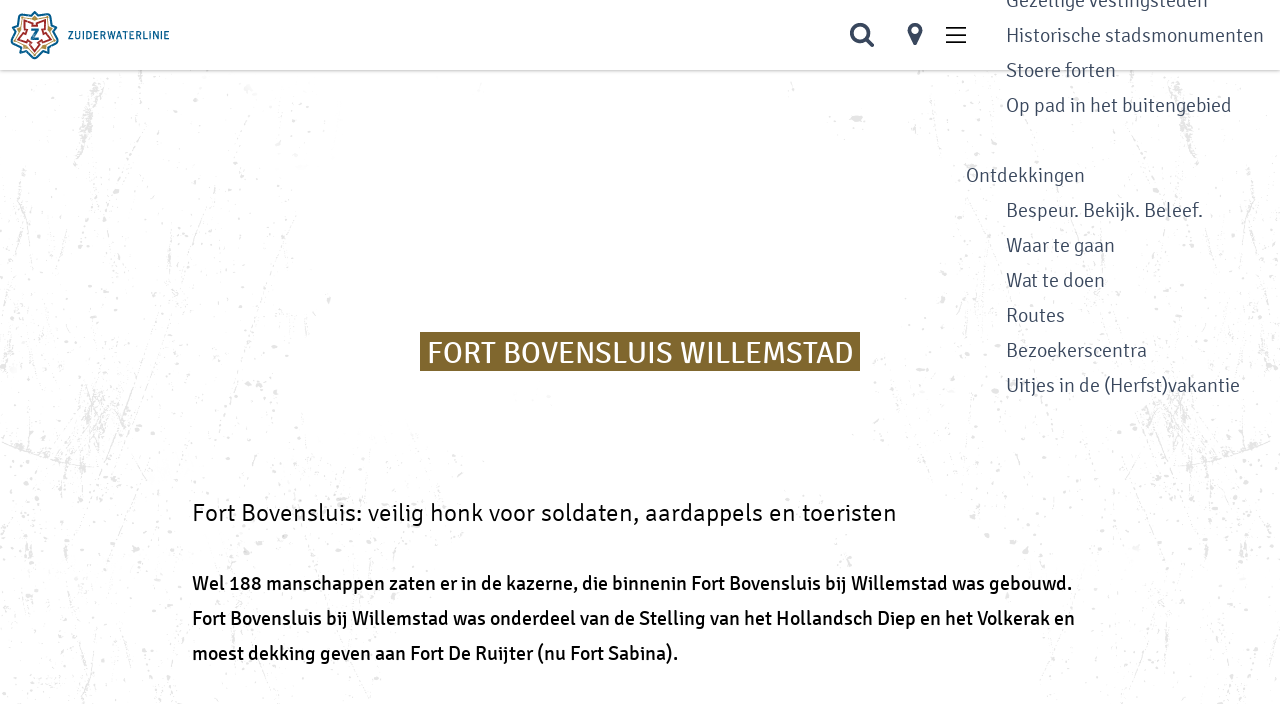

--- FILE ---
content_type: text/html; charset=UTF-8
request_url: https://www.zuiderwaterlinie.nl/vestingsteden/forten/fort-bovensluis
body_size: 13715
content:
<!DOCTYPE html>



<html lang="nl">
<head>
    <meta charset="utf-8">
    <meta http-equiv="X-UA-Compatible" content="IE=edge">
    <meta name="viewport" content="width=device-width, initial-scale=1.0">
    <meta name="theme-color" content="#39475D">
    <meta name="msvalidate.01" content="0165B6DFBFDC76DB95E5AD1E4C980388" />
    <title>
        Fort Bovensluis Willemstad | Zuiderwaterlinie
    </title>

                                            <script>
                window.dataLayer = window.dataLayer || [];
                function gtag(){dataLayer.push(arguments);}

                gtag('consent', 'default', {
                    'ad_personalization': 'denied',
                    'ad_storage': 'denied',
                    'ad_user_data': 'denied',
                    'analytics_storage': 'denied',
                    'functionality_storage': 'denied',
                    'personalization_storage': 'denied',
                    'security_storage': 'granted',
                    'wait_for_update': 500
                });
                gtag('set', 'ads_data_redaction', true);
            </script>
                                    <!-- Google Tag Manager -->
            <script>(function(w,d,s,l,i){w[l]=w[l]||[];w[l].push(
                    {'gtm.start': new Date().getTime(),event:'gtm.js'}
                );var f=d.getElementsByTagName(s)[0],
                    j=d.createElement(s),dl=l!='dataLayer'?'&l='+l:'';j.async=true;j.src=
                    'https://www.googletagmanager.com/gtm.js?id='+i+dl;f.parentNode.insertBefore(j,f);
                })(window,document,'script','dataLayer','GTM-PWW4WW6');
            </script>
            <!-- End Google Tag Manager -->
                                

                        <link rel="alternate" href="https://www.zuiderwaterlinie.nl/vestingsteden/forten/fort-bovensluis" hreflang="nl"/>
        
            
    <!-- SEO -->
    <meta name="description" content="Fort Bovensluis is een voormalig fort dichtbij Willemstad. Nadat het haar militaire functie verloor, werd het een opslagruimte voor aardappelen.">
    <meta name="keywords" content="Zuiderwaterlinie, Willemstad">
    <meta name="robots" content="all">

<!-- Open Graph -->
    <meta property="og:title" content="Fort Bovensluis">
    <meta property="og:description" content="Fort Bovensluis is een voormalig fort dichtbij Willemstad. Nadat het haar militaire functie verloor, werd het een opslagruimte voor aardappelen.">
<meta property="og:site_name" content="Zuiderwaterlinie">
    














    
        <link rel="shortcut icon" href="/build/assets/favicon.c9c0ea5c9c0e3a7b4d46.ico" type="image/x-icon">
<link rel="apple-touch-icon" href="/build/assets/apple-touch-icon.f0467e419cd62bc0884e.png">

<link rel="apple-touch-icon-precomposed" sizes="57x57" href="/build/assets/apple-touch-icon-57x57.3a614c9a177392ff02c6.png"/>
<link rel="apple-touch-icon-precomposed" sizes="60x60" href="/build/assets/apple-touch-icon-60x60.f412e5e7d2038fd4956b.png"/>
<link rel="apple-touch-icon-precomposed" sizes="72x72" href="/build/assets/apple-touch-icon-72x72.98a032e3d6d2bf4b3c41.png"/>
<link rel="apple-touch-icon-precomposed" sizes="76x76" href="/build/assets/apple-touch-icon-76x76.1c7a798811c641441cec.png"/>
<link rel="apple-touch-icon-precomposed" sizes="114x114" href="/build/assets/apple-touch-icon-114x114.7e521b05b122df834e86.png"/>
<link rel="apple-touch-icon-precomposed" sizes="120x120" href="/build/assets/apple-touch-icon-120x120.54baa6bf6f99221ef588.png"/>
<link rel="apple-touch-icon-precomposed" sizes="144x144" href="/build/assets/apple-touch-icon-144x144.fcda65a250ade8e736a1.png"/>
<link rel="apple-touch-icon-precomposed" sizes="152x152" href="/build/assets/apple-touch-icon-152x152.f0467e419cd62bc0884e.png"/>
<link rel="icon" type="image/png" href="/build/assets/favicon-196x196.bee04b7167f25a91f1c5.png" sizes="196x196"/>
<link rel="icon" type="image/png" href="/build/assets/favicon-96x96.bf8b77fd8e80d4167a7a.png" sizes="96x96"/>
<link rel="icon" type="image/png" href="/build/assets/favicon-32x32.ff3fbea5cbf77dd01c10.png" sizes="32x32"/>
<link rel="icon" type="image/png" href="/build/assets/favicon-16x16.9186b89a22530517af9c.png" sizes="16x16"/>
<link rel="icon" type="image/png" href="/build/assets/favicon-128.8397e64c46e72340e1a3.png" sizes="128x128"/>
<meta name="application-name" content="Zuiderwaterlinie"/>
<meta name="msapplication-TileColor" content="#39475D"/>
<meta name="msapplication-TileImage" content="/build/assets/mstile-144x144.fcda65a250ade8e736a1.png"/>
<meta name="msapplication-square70x70logo" content="/build/assets/mstile-70x70.8397e64c46e72340e1a3.png"/>
<meta name="msapplication-square150x150logo" content="/build/assets/mstile-150x150.3975001dc41cc7cfbfd9.png"/>
<meta name="msapplication-wide310x150logo" content="/build/assets/mstile-310x150.13f2d20e7a86d9e3ce8d.png"/>
<meta name="msapplication-square310x310logo" content="/build/assets/mstile-310x310.205f496da1d678cf2f4e.png"/>


        <link rel="preload" href="/build/assets/signika-v10-latin-300.6ea72cd0156989967f5b.woff2" as="font" type="font/woff2" crossorigin>
    <link rel="preload" href="/build/assets/signika-v10-latin-regular.4e15333d519b50de8680.woff2" as="font" type="font/woff2" crossorigin>

            <link rel="stylesheet" href="/build/main.59a202faec26f3810c14.css">
    <link rel="stylesheet" href="/build/main-print.992dc6bd693c2e6c3ffc.css" media="print">


        <script>
    var odpClientApi = 'https\u003A\/\/www.zuiderwaterlinie.nl\/_client\/odp\/api';
    var clientFavorites = 'https\u003A\/\/www.zuiderwaterlinie.nl\/_client\/favorite';
</script>

<script src="/build/runtime.97849d76f58c5e4e2e61.bundle.js" defer></script>
<script src="/build/main.f183d9dc2220b16a5771.bundle.js" defer></script>


    </head>

<body class="body--theme-default  is-content-page "                                                                                   data-first-pagepart="CarouselPagePart-908"
                data-first-pagepart-options="not-full-height is-full-width is-visual no-title no-subtitle theme-default no-divider no-button no-background-image"
                                                    data-last-pagepart="DoorwayGridPagePart-792"
                data-last-pagepart-options="is-grid no-title has-subtitle theme-default no-divider no-button no-background-image"
                          data-instant-intensity="viewport">
                                                    <!-- Google Tag Manager (noscript) -->
            <noscript>
                <iframe src="https://www.googletagmanager.com/ns.html?id=GTM-PWW4WW6"
                    height="0" width="0" style="display:none;visibility:hidden"></iframe>
            </noscript>
            <!-- End Google Tag Manager (noscript) -->
                        

                
    <header class="main-header navigation-is-closed">
        <a href="#main" class="header__skiplink">Ga naar inhoud</a>
                                <a href="/" class="main-header__logo">
            <img src="/build/assets/general/logo.a77f776f6d3293e359e4.svg"
                    alt="Zuiderwaterlinie Logo"
                    class="main-header__logo__img">
            <span class="sr-only">Ga naar de homepage</span>
        </a>
    
        <ul class="handles">
                                        <li class="handles__item handles__item--search">
                    <a href="/zoeken" class="handles__link"
                       title="Zoeken">
                        <svg width='1792' height='1792' viewBox='0 0 1792 1792' xmlns='http://www.w3.org/2000/svg'>
                            <path d='M1216 832q0-185-131.5-316.5t-316.5-131.5-316.5 131.5-131.5 316.5 131.5 316.5 316.5 131.5 316.5-131.5 131.5-316.5zm512 832q0 52-38 90t-90 38q-54 0-90-38l-343-342q-179 124-399 124-143 0-273.5-55.5t-225-150-150-225-55.5-273.5 55.5-273.5 150-225 225-150 273.5-55.5 273.5 55.5 225 150 150 225 55.5 273.5q0 220-124 399l343 343q37 37 37 90z'/>
                        </svg>
                        <span class="handles__name">Zoeken</span>
                    </a>
                </li>
                                                    <li class="handles__item handles__item--map">
                    <a href="/op-de-kaart" class="handles__link"
                       title="Kaart">
                        <svg width='1792' height='1792' viewBox='0 0 1792 1792' xmlns='http://www.w3.org/2000/svg'>
                            <path d='M1152 640q0-106-75-181t-181-75-181 75-75 181 75 181 181 75 181-75 75-181zm256 0q0 109-33 179l-364 774q-16 33-47.5 52t-67.5 19-67.5-19-46.5-52l-365-774q-33-70-33-179 0-212 150-362t362-150 362 150 150 362z'/>
                        </svg>
                        <span class="handles__name">Kaart</span>
                    </a>
                </li>
                                                <li class="handles__item handles__item--navigation">
                <button class="handles__link handles__link--menu" aria-haspopup="dialog" aria-controls="main-nav"
                        aria-expanded="false">
                    <span class="handles__icon icon-font icon-fill-menu" title="Menu"
                            aria-hidden="true"></span>
                    <span class="handles__name">Menu</span>
                </button>
            </li>
        
        </ul>
                <nav id="main-nav" class="main-header__nav main-nav" aria-label="Primair">
        <ul class="menu">
                                                                                            <li class="main-nav__parent-wrapper main-nav__parent-wrapper--has-children" data-a11y="close">
                                                        <a href="/1linie" class="main-nav__link main-nav__link-parent main-nav__link--has-children      main-nav-parent-link__theme--default"
                aria-haspopup="true" aria-expanded="false"
                aria-controls="menu__children-7"                
                >
                            <span class="main-nav__link-title button-content--reset">Linie</span>
                                                                                                                                    </a>
                                                                                    <ul id="menu__children-7" class="menu__children">
                                                                    <li class="main-nav__child-wrapper main-nav-child__theme--default">
                <a href="/1linie/nieuws" class="main-nav__link main-nav__link-child       main-nav-child-link__theme--default"
                                
                >
                            <span class="main-nav__link-title button-content--reset">Nieuws</span>
                                                                                                                                    </a>
                                </li>
                                                                        <li class="main-nav__child-wrapper main-nav-child__theme--default">
                <a href="/1linie/geschiedenis" class="main-nav__link main-nav__link-child       main-nav-child-link__theme--default"
                                
                >
                            <span class="main-nav__link-title button-content--reset">Geschiedenis</span>
                                                                                                                                    </a>
                                </li>
                                                                        <li class="main-nav__child-wrapper main-nav-child__theme--default">
                <a href="/1linie/kijken-en-luisteren" class="main-nav__link main-nav__link-child       main-nav-child-link__theme--default"
                                
                >
                            <span class="main-nav__link-title button-content--reset">Kijken, lezen en luisteren</span>
                                                                                                                                    </a>
                                </li>
                                                                        <li class="main-nav__child-wrapper main-nav-child__theme--default">
                <a href="/1linie/nu-in-de-linie" class="main-nav__link main-nav__link-child       main-nav-child-link__theme--default"
                                
                >
                            <span class="main-nav__link-title button-content--reset">Nu in de linie</span>
                                                                                                                                    </a>
                                </li>
                                                                        <li class="main-nav__child-wrapper main-nav-child__theme--default">
                <a href="/1linie/onderzoek-zuiderwaterlinie" class="main-nav__link main-nav__link-child       main-nav-child-link__theme--default"
                                
                >
                            <span class="main-nav__link-title button-content--reset">Onderzoek</span>
                                                                                                                                    </a>
                                </li>
                                                                        <li class="main-nav__child-wrapper main-nav-child__theme--default">
                <a href="/1linie/regios" class="main-nav__link main-nav__link-child       main-nav-child-link__theme--default"
                                
                >
                            <span class="main-nav__link-title button-content--reset">Vijf regio&#039;s</span>
                                                                                                                                    </a>
                                </li>
                                                                        <li class="main-nav__child-wrapper main-nav-child__theme--default">
                <a href="/1linie/publieksversie-zuiderwaterlinie" class="main-nav__link main-nav__link-child       main-nav-child-link__theme--default"
                                
                >
                            <span class="main-nav__link-title button-content--reset">Publieksversie ambitiedocument</span>
                                                                                                                                    </a>
                                </li>
                                                </ul>
                                            </li>
                                    <li class="main-nav__parent-wrapper main-nav__parent-wrapper--has-children" data-a11y="close">
                                                        <a href="/vestingsteden" class="main-nav__link main-nav__link-parent main-nav__link--has-children    main-nav__link--active is-open main-nav-parent-link__theme--default"
                aria-haspopup="true" aria-expanded="false"
                aria-controls="menu__children-2"                aria-current="page"
                >
                            <span class="main-nav__link-title button-content--reset">Vestingsteden</span>
                                                                                                                                    </a>
                                                                                    <ul id="menu__children-2" class="menu__children">
                                                                    <li class="main-nav__child-wrapper main-nav-child__theme--default">
                <a href="/vestingsteden/vestingsteden-ommeland" class="main-nav__link main-nav__link-child       main-nav-child-link__theme--default"
                                
                >
                            <span class="main-nav__link-title button-content--reset">Gezellige vestingsteden</span>
                                                                                                                                    </a>
                                </li>
                                                                        <li class="main-nav__child-wrapper main-nav-child__theme--default">
                <a href="/vestingsteden/gemeentelijke-monumenten" class="main-nav__link main-nav__link-child       main-nav-child-link__theme--default"
                                
                >
                            <span class="main-nav__link-title button-content--reset">Historische stadsmonumenten</span>
                                                                                                                                    </a>
                                </li>
                                                                        <li class="main-nav__child-wrapper main-nav-child__theme--default">
                <a href="/vestingsteden/forten" class="main-nav__link main-nav__link-child       main-nav-child-link__theme--default"
                                
                >
                            <span class="main-nav__link-title button-content--reset">Stoere forten</span>
                                                                                                                                    </a>
                                </li>
                                                                        <li class="main-nav__child-wrapper main-nav-child__theme--default">
                <a href="/vestingsteden/natuurgebieden" class="main-nav__link main-nav__link-child       main-nav-child-link__theme--default"
                                
                >
                            <span class="main-nav__link-title button-content--reset">Op pad in het buitengebied</span>
                                                                                                                                    </a>
                                </li>
                                                </ul>
                                            </li>
                                    <li class="main-nav__parent-wrapper main-nav__parent-wrapper--has-children" data-a11y="close">
                                                        <a href="/1001-ontdekkingen" class="main-nav__link main-nav__link-parent main-nav__link--has-children      main-nav-parent-link__theme--default"
                aria-haspopup="true" aria-expanded="false"
                aria-controls="menu__children-30"                
                >
                            <span class="main-nav__link-title button-content--reset">Ontdekkingen</span>
                                                                                                                                    </a>
                                                                                    <ul id="menu__children-30" class="menu__children">
                                                                    <li class="main-nav__child-wrapper main-nav-child__theme--default">
                <a href="/1001-ontdekkingen/bespeur-bekijk-beleef" class="main-nav__link main-nav__link-child       main-nav-child-link__theme--default"
                                
                >
                            <span class="main-nav__link-title button-content--reset">Bespeur. Bekijk. Beleef.</span>
                                                                                                                                    </a>
                                </li>
                                                                        <li class="main-nav__child-wrapper main-nav-child__theme--default">
                <a href="/1001-ontdekkingen/gastheren-en-vrouwen" class="main-nav__link main-nav__link-child       main-nav-child-link__theme--default"
                                
                >
                            <span class="main-nav__link-title button-content--reset">Waar te gaan</span>
                                                                                                                                    </a>
                                </li>
                                                                        <li class="main-nav__child-wrapper main-nav-child__theme--default">
                <a href="/1001-ontdekkingen/nu-te-bezoeken" class="main-nav__link main-nav__link-child       main-nav-child-link__theme--default"
                                
                >
                            <span class="main-nav__link-title button-content--reset">Wat te doen</span>
                                                                                                                                    </a>
                                </li>
                                                                        <li class="main-nav__child-wrapper main-nav-child__theme--default">
                <a href="/1001-ontdekkingen/routemodule" class="main-nav__link main-nav__link-child       main-nav-child-link__theme--default"
                                
                >
                            <span class="main-nav__link-title button-content--reset">Routes</span>
                                                                                                                                    </a>
                                </li>
                                                                        <li class="main-nav__child-wrapper main-nav-child__theme--default">
                <a href="/1001-ontdekkingen/zuiderwaterlinie-bezoekerscentrum" class="main-nav__link main-nav__link-child       main-nav-child-link__theme--default"
                                
                >
                            <span class="main-nav__link-title button-content--reset">Bezoekerscentra</span>
                                                                                                                                    </a>
                                </li>
                                                                        <li class="main-nav__child-wrapper main-nav-child__theme--default">
                <a href="/1001-ontdekkingen/uitjes-herfstvakantie" class="main-nav__link main-nav__link-child       main-nav-child-link__theme--default"
                                
                >
                            <span class="main-nav__link-title button-content--reset">Uitjes in de (Herfst)vakantie</span>
                                                                                                                                    </a>
                                </li>
                                                </ul>
                                            </li>
                                                </ul>
    </nav>
    <div class="main-nav__overlay"></div>

    </header>
    
    
        <main id="main">
                                                                                    <header class="page-title">
                <div class="container-fluid">
                                            <h1 class="page-title__title">Fort Bovensluis Willemstad</h1>
                                    </div>
            </header>
            
        
        
                
                                                                                            
        <section class="pagepart_wrapper pagepart_wrapper_type__CarouselPagePart pagepart--theme-default
                                                                        pagepart--is-aligned-right
                 pagepart--is-visual"  >
                            
                            
        
                    <div class="pagepart__content pagepart__content--is-aligned-right " >
                                                                                            <div class="splide__carousel pagepart-carousel
             viewport-width             ">
                                    <div class="splide splide__main carousel__main"
                                                                                                                                                            data-splide='{
                                    "type":"slide"
                                    
                                    ,"live":false
                                    ,"arrows":false
                                    ,"pagination":false
                                    ,"updateOnMove":true
                                    
                                    
                                    ,"interval":5000
                                    ,"flickPower":200
                                    ,"video": {
                                        "autoplay": false,
                                        "mute": false,
                                        "loop": true,
                                        "playerOptions": {
                                            "vimeo": {
                                                "controls": 1
                                            },
                                            "youtube": {
                                                "controls": 1
                                            }
                                        }
                                    },
                                    "soundcloud": {
                                        "autoplay": false
                                    },
                                    "drag":false
                                         ,"i18n": {
        "prev": "Vorige slide"
        ,"next": "Volgende slide"
        ,"first": "Ga naar eerste slide"
        ,"last": "Ga naar laatste slide"
        ,"slideX": "Ga naar slide %s"
        ,"pageX": "Ga naar pagina %s"
        ,"play": "Start automatisch afspelen"
        ,"pause": "Pauzeer automatisch afspelen"
        ,"carousel": "carousel"
        ,"select": "Selecteer slide om te tonen"
        ,"slide": "slide"
        ,"slideLabel": "%s van %s"
        ,"playVideo": "Video afspelen"
    }
    
                                }'
                            >
                                                                                                                                                                                                            <div class="splide__track carousel__track">
                                <ul class="splide__list carousel__list">
                                                                                                                                    
            
            
            <li class="splide__slide carousel__item item--theme-default        item--has-background-image"
                 >
                                                                                                                                                                                                                                                                                                                                                                                                                                        <picture class="img__wrapper img--theme-default carousel__image-container img__wrapper grid-aligned-vertical--top grid-aligned-horizontal--left"
                    >
                                                                                                                                                                        <source type="image/webp"
                                        srcset="https://assets.plaece.nl/thumb/sdKF1gdQSIoynoOvDfEDFDyzvC--c04lL8JUC8xgMdA/resizing_type:fit/width:960/height:0/gravity:sm/enlarge:0/aHR0cHM6Ly9hc3NldHMucGxhZWNlLm5sL2t1bWEtenVpZGVyd2F0ZXJsaW5pZS91cGxvYWRzL21lZGlhLzU5YjQ0OGM0MTc2ZTYvbG16d2x3aWxsZW1zdGFkZm9ydC1ib3ZlbnNsdWlzNC5qcGc.webp" media="(max-width: 500px)">
                                                                            <source srcset="https://assets.plaece.nl/thumb/gpVxhEUlVOACfzM_3n1ROivy7RsuhjwYRidRvYCcJAM/resizing_type:fit/width:960/height:0/gravity:sm/enlarge:0/aHR0cHM6Ly9hc3NldHMucGxhZWNlLm5sL2t1bWEtenVpZGVyd2F0ZXJsaW5pZS91cGxvYWRzL21lZGlhLzU5YjQ0OGM0MTc2ZTYvbG16d2x3aWxsZW1zdGFkZm9ydC1ib3ZlbnNsdWlzNC5qcGc.jpg" media="(max-width: 500px)">
                                                                                                                                                        <source type="image/webp"
                                        srcset="https://assets.plaece.nl/thumb/PPdxurYtIgHMZD4JuOYToIinr_mstC8kqWG7RI8_or0/resizing_type:fit/width:1280/height:0/gravity:sm/enlarge:0/aHR0cHM6Ly9hc3NldHMucGxhZWNlLm5sL2t1bWEtenVpZGVyd2F0ZXJsaW5pZS91cGxvYWRzL21lZGlhLzU5YjQ0OGM0MTc2ZTYvbG16d2x3aWxsZW1zdGFkZm9ydC1ib3ZlbnNsdWlzNC5qcGc.webp" media="(max-width: 1079px)">
                                                                            <source srcset="https://assets.plaece.nl/thumb/iaYTONR_YtTjTv5XjN7X4ZoRk7XMiUCn98mtA6i_eEo/resizing_type:fit/width:1280/height:0/gravity:sm/enlarge:0/aHR0cHM6Ly9hc3NldHMucGxhZWNlLm5sL2t1bWEtenVpZGVyd2F0ZXJsaW5pZS91cGxvYWRzL21lZGlhLzU5YjQ0OGM0MTc2ZTYvbG16d2x3aWxsZW1zdGFkZm9ydC1ib3ZlbnNsdWlzNC5qcGc.jpg" media="(max-width: 1079px)">
                                                                                                                                                        <source type="image/webp"
                                        srcset="https://assets.plaece.nl/thumb/FsL8Dl4t9VoRVP0CE0O9_W0Z0PMiamW51HIw4y0oDQc/resizing_type:fit/width:1580/height:0/gravity:sm/enlarge:0/aHR0cHM6Ly9hc3NldHMucGxhZWNlLm5sL2t1bWEtenVpZGVyd2F0ZXJsaW5pZS91cGxvYWRzL21lZGlhLzU5YjQ0OGM0MTc2ZTYvbG16d2x3aWxsZW1zdGFkZm9ydC1ib3ZlbnNsdWlzNC5qcGc.webp" media="(max-width: 1650px)">
                                                                            <source srcset="https://assets.plaece.nl/thumb/kH6_bj14iVSlqF5r6qjbuS1QAAcBPOMl41UXw9rXGJw/resizing_type:fit/width:1580/height:0/gravity:sm/enlarge:0/aHR0cHM6Ly9hc3NldHMucGxhZWNlLm5sL2t1bWEtenVpZGVyd2F0ZXJsaW5pZS91cGxvYWRzL21lZGlhLzU5YjQ0OGM0MTc2ZTYvbG16d2x3aWxsZW1zdGFkZm9ydC1ib3ZlbnNsdWlzNC5qcGc.jpg" media="(max-width: 1650px)">
                                                                                                                                                        <source type="image/webp"
                                        srcset="https://assets.plaece.nl/thumb/9Us9qyYyNhglvBVCCj0kDNBlACcMUgGaKNDav06jsCw/resizing_type:fit/width:1900/height:0/gravity:sm/enlarge:0/aHR0cHM6Ly9hc3NldHMucGxhZWNlLm5sL2t1bWEtenVpZGVyd2F0ZXJsaW5pZS91cGxvYWRzL21lZGlhLzU5YjQ0OGM0MTc2ZTYvbG16d2x3aWxsZW1zdGFkZm9ydC1ib3ZlbnNsdWlzNC5qcGc.webp">
                                                                            <source srcset="https://assets.plaece.nl/thumb/3yIrh8dnGyKv9LTYJVP703690VSPC6HVM67dmt4f74E/resizing_type:fit/width:1900/height:0/gravity:sm/enlarge:0/aHR0cHM6Ly9hc3NldHMucGxhZWNlLm5sL2t1bWEtenVpZGVyd2F0ZXJsaW5pZS91cGxvYWRzL21lZGlhLzU5YjQ0OGM0MTc2ZTYvbG16d2x3aWxsZW1zdGFkZm9ydC1ib3ZlbnNsdWlzNC5qcGc.jpg">
                                                    <img src="https://assets.plaece.nl/thumb/gpVxhEUlVOACfzM_3n1ROivy7RsuhjwYRidRvYCcJAM/resizing_type:fit/width:960/height:0/gravity:sm/enlarge:0/aHR0cHM6Ly9hc3NldHMucGxhZWNlLm5sL2t1bWEtenVpZGVyd2F0ZXJsaW5pZS91cGxvYWRzL21lZGlhLzU5YjQ0OGM0MTc2ZTYvbG16d2x3aWxsZW1zdGFkZm9ydC1ib3ZlbnNsdWlzNC5qcGc.jpg"
                        class="img__main "
                        alt="" loading="lazy"
                        style="object-position: 45.24% 35.56%">
            </picture>
                                                                                </li>
    
                                                                    </ul>
                            </div>
                                            </div>
                            </div>
                        </div>
        
                </section>
            
                                                                                            
        <section class="pagepart_wrapper pagepart_wrapper_type__ContentPagePart pagepart--theme-defaulthh
        pagepart_wrapper_type__header--has-title                pagepart_wrapper--has-header                                                pagepart--is-aligned-left
        pagepart--has-max-width-narrow                                          pagepart--is-general pagepart_wrapper_type__content--has-one-columns pagepart_wrapper_type__content--has-columns-with-theme-default
"  >
                                    <span class="anchor" id="858-fort-bovensluis-veilig-honk-voor-soldaten-aardappels-en-toeristen"></span>
                    
                            
                                    <header class="pagepart__header pagepart__header--is-aligned-left pagepart__header--has-max-width-narrow container-narrow">
                                            <div class="pagepart__header-container container-fluid">
                                    <h2 class="pagepart__header-h2">
              <span class="pagepart__header-title">Fort Bovensluis: veilig honk voor soldaten, aardappels en toeristen</span>
              
        
    </h2>
    
                        </div>
                                    </header>
                    
                    <div class="pagepart__content pagepart__content--is-aligned-left " >
                                    
        <div class="content-columns content-columns--one-columns container-narrow">
                            <div class="content-columns__column content-column--theme-default content-columns__column--one has-gutter container-padding">

                            <div class="inner-container wysiwyg-content content__content">
                    <p><strong>Wel 188 manschappen zaten er in de kazerne, die binnenin Fort Bovensluis bij Willemstad was gebouwd. Fort Bovensluis bij Willemstad was onderdeel van de Stelling van het Hollandsch Diep en het Volkerak en moest dekking geven aan Fort De Ruijter (nu Fort Sabina). </strong></p>
                </div>
            
            </div>
                        </div>
                </div>
        
                </section>
            
                                                                                            
        <section class="pagepart_wrapper pagepart_wrapper_type__StoryPagePart pagepart--theme-green
                                                                        pagepart--is-aligned-center
                 pagepart--is-partially-visual"  >
                            
                            
        
                    <div class="pagepart__content pagepart__content--is-aligned-center " >
                                        
                                                                        <span class="anchor" id="1463-bovenop-een-ander-oud-fort-bij-willemstad"></span>
                                        <div class="splide__carousel story__wrapper story--single ">
                                    <div class="story__text">
                                                    <div class="story__content">
                                <div class="story__content-overflow">
                                                                    <h2 class="story__content-title">Bovenop een ander oud fort bij Willemstad</h2>
                                                                                        <p>Fort Bovensluis ligt aan het Hollandsch Diep, tussen de Noordschans en Willemstad. Het fort bij Willemstad werd aangelegd in 1861-1862. Niet erg oud dus, maar het fort ligt ongeveer op de plek van een ouder fort uit 1747: Fort Haaren. Dit was één van vele forten die in 1747 rond Willemstad werden aangelegd toen de Fransen Bergen op Zoom belegerden. Van enkele van deze forten zijn de restanten nog altijd in het landschap terug te vinden. In 1861-1862 is op de plek van het oude fort Haaren een nieuwe batterij aangelegd. Ten zuiden van de batterij werd in dezelfde tijd de aarden redoute met bomvrij gebouw aangelegd. De redoute en batterij staan vanaf die tijd bekend onder de naam “Verdedigingswerken aan de Bovensluis” of in de volksmond ”Fort Bovensluis”. Tijdens de Eerste Wereldoorlog zijn er in en rond het fort vijf betonnen schuilplaatsen aangelegd.</p>
                                                                                                                                                                                                                                                                    </div>
                            </div>
                                            </div>
                
                                                                                                <div class="splide splide__main story__carousel"

                                                                                                        data-splide='{
                                        "destroy":true,
                                        "type":"slide",
                                        
                                        "live":false,
                                        "arrows":false,
                                        "pagination":false,
                                        "drag":false,
                                        "breakpoints":{
                                            "767":{
                                                "destroy":false,
                                                "drag":false,
                                                "pagination":false
                                            }
                                        },                                        "flickPower":200,
                                        
                                        "interval":5000,
                                        "video": {
                                            "autoplay": false,
                                            "mute": false,
                                            "loop": false,
                                            "playerOptions": {
                                                "vimeo": {
                                                    "controls": 1
                                                },
                                                "youtube": {
                                                    "controls": 1
                                                }
                                            }
                                        },
                                        "soundcloud": {
                                           "autoplay": false
                                        }
                                            ,"i18n": {
        "prev": "Vorige slide"
        ,"next": "Volgende slide"
        ,"first": "Ga naar eerste slide"
        ,"last": "Ga naar laatste slide"
        ,"slideX": "Ga naar slide %s"
        ,"pageX": "Ga naar pagina %s"
        ,"play": "Start automatisch afspelen"
        ,"pause": "Pauzeer automatisch afspelen"
        ,"carousel": "carousel"
        ,"select": "Selecteer slide om te tonen"
        ,"slide": "slide"
        ,"slideLabel": "%s van %s"
        ,"playVideo": "Video afspelen"
    }
    
                            }'>

                                                                            
                                                    <div class="splide__track story__track">
                                <figure class="splide__list story__list" >
                                                                                                                    
                                                                                                                                                                                                                                                                                                                                                                                                                                                                                                                        
                                                                                                                                                                                                                                                                                                    <picture class="img__wrapper img--theme-default splide__slide story__image story__image--theme-default story__image--1"
                    >
                                                                                                                                                                        <source type="image/webp"
                                        srcset="https://assets.plaece.nl/thumb/lC8RxVfCC3rn6QFFbE4hsGoQlA6BK2-j_U3pTN5Jocs/resizing_type:fit/width:960/height:0/gravity:sm/enlarge:0/aHR0cHM6Ly9hc3NldHMucGxhZWNlLm5sL2t1bWEtenVpZGVyd2F0ZXJsaW5pZS91cGxvYWRzL21lZGlhLzU5YjQ0OGMyODIxNWMvbG16d2x3aWxsZW1zdGFkZm9ydC1ib3ZlbnNsdWlzMy5qcGc.webp" media="(max-width: 500px)">
                                                                            <source srcset="https://assets.plaece.nl/thumb/M_DCwr68xBxrE3mwI2YciNVHJDYf_W2BW7OooGkIjGc/resizing_type:fit/width:960/height:0/gravity:sm/enlarge:0/aHR0cHM6Ly9hc3NldHMucGxhZWNlLm5sL2t1bWEtenVpZGVyd2F0ZXJsaW5pZS91cGxvYWRzL21lZGlhLzU5YjQ0OGMyODIxNWMvbG16d2x3aWxsZW1zdGFkZm9ydC1ib3ZlbnNsdWlzMy5qcGc.jpg" media="(max-width: 500px)">
                                                                                                                                                        <source type="image/webp"
                                        srcset="https://assets.plaece.nl/thumb/2ecNsBHr-C4oqkDPOBkhWwWNwxQx38DdZwaLzvfWmA4/resizing_type:fit/width:1280/height:0/gravity:sm/enlarge:0/aHR0cHM6Ly9hc3NldHMucGxhZWNlLm5sL2t1bWEtenVpZGVyd2F0ZXJsaW5pZS91cGxvYWRzL21lZGlhLzU5YjQ0OGMyODIxNWMvbG16d2x3aWxsZW1zdGFkZm9ydC1ib3ZlbnNsdWlzMy5qcGc.webp" media="(max-width: 1079px)">
                                                                            <source srcset="https://assets.plaece.nl/thumb/iLLsm8KsoV8A5QT_JZP_9zjkmpaPggCY-TVFIF_Z3TI/resizing_type:fit/width:1280/height:0/gravity:sm/enlarge:0/aHR0cHM6Ly9hc3NldHMucGxhZWNlLm5sL2t1bWEtenVpZGVyd2F0ZXJsaW5pZS91cGxvYWRzL21lZGlhLzU5YjQ0OGMyODIxNWMvbG16d2x3aWxsZW1zdGFkZm9ydC1ib3ZlbnNsdWlzMy5qcGc.jpg" media="(max-width: 1079px)">
                                                                                                                                                        <source type="image/webp"
                                        srcset="https://assets.plaece.nl/thumb/TnMI_b65znicaQTPft6CsCAco1XVmexXbIjo0u1SS-0/resizing_type:fit/width:1580/height:0/gravity:sm/enlarge:0/aHR0cHM6Ly9hc3NldHMucGxhZWNlLm5sL2t1bWEtenVpZGVyd2F0ZXJsaW5pZS91cGxvYWRzL21lZGlhLzU5YjQ0OGMyODIxNWMvbG16d2x3aWxsZW1zdGFkZm9ydC1ib3ZlbnNsdWlzMy5qcGc.webp">
                                                                            <source srcset="https://assets.plaece.nl/thumb/WfNzfBlSd1gsy6mcGEYCWJjZTVTvsniRO8ZUiG_xl6g/resizing_type:fit/width:1580/height:0/gravity:sm/enlarge:0/aHR0cHM6Ly9hc3NldHMucGxhZWNlLm5sL2t1bWEtenVpZGVyd2F0ZXJsaW5pZS91cGxvYWRzL21lZGlhLzU5YjQ0OGMyODIxNWMvbG16d2x3aWxsZW1zdGFkZm9ydC1ib3ZlbnNsdWlzMy5qcGc.jpg">
                                                    <img src="https://assets.plaece.nl/thumb/M_DCwr68xBxrE3mwI2YciNVHJDYf_W2BW7OooGkIjGc/resizing_type:fit/width:960/height:0/gravity:sm/enlarge:0/aHR0cHM6Ly9hc3NldHMucGxhZWNlLm5sL2t1bWEtenVpZGVyd2F0ZXJsaW5pZS91cGxvYWRzL21lZGlhLzU5YjQ0OGMyODIxNWMvbG16d2x3aWxsZW1zdGFkZm9ydC1ib3ZlbnNsdWlzMy5qcGc.jpg"
                        class="img__main "
                        alt="" loading="lazy"
                        style="object-position: 67.40% 50.70%">
            </picture>
                                                                                                                                                                                                                                                            </figure>
                            </div>
                                                                                                                        </div>
                            </div>
                        </div>
        
                </section>
            
                                                                                            
        <section class="pagepart_wrapper pagepart_wrapper_type__StoryPagePart pagepart--theme-brown
                                                                        pagepart--is-aligned-center
                 pagepart--is-partially-visual"  >
                            
                            
        
                    <div class="pagepart__content pagepart__content--is-aligned-center " >
                                        
                                                                        <span class="anchor" id="1464-de-functie-van-het-fort-bij-willemstad-door-de-jaren-heen"></span>
                                        <div class="splide__carousel story__wrapper story--single story--mirror">
                                    <div class="story__text">
                                                    <div class="story__content">
                                <div class="story__content-overflow">
                                                                    <h2 class="story__content-title">De functie van het fort bij Willemstad door de jaren heen</h2>
                                                                                        <p>In 1952 koopt de heer Boertjes het fort bij Willemstad op. Fort Bovensluis ligt er dan verlaten en ongebruikt bij. De heer Boertjes wist wel raad met het gebouw: door de dikke muren was het een perfect koelhuis voor aardappelen. Door de geschiedenis van Willemstad heen is fort Bovensluis in het bezit van de familie Boertjes gebleven (vanaf 1952). De omgeving van het fort is een mooie plek om te vissen, fietsen en wandelen. </p>
                                                                                                                                                                                                                                            <a                             href="https://www.zuiderwaterlinie.nl/1001-ontdekkingen/dagje-uit/2502674467/fort-bovensluis"
                                                class="story__btn btn"
                                        >Bezoek het fort</a>                                                                                                            </div>
                            </div>
                                            </div>
                
                                                                                                <div class="splide splide__main story__carousel"

                                                                                                        data-splide='{
                                        "destroy":true,
                                        "type":"slide",
                                        
                                        "live":false,
                                        "arrows":false,
                                        "pagination":false,
                                        "drag":false,
                                        "breakpoints":{
                                            "767":{
                                                "destroy":false,
                                                "drag":false,
                                                "pagination":false
                                            }
                                        },                                        "flickPower":200,
                                        
                                        "interval":5000,
                                        "video": {
                                            "autoplay": true,
                                            "mute": true,
                                            "loop": false,
                                            "playerOptions": {
                                                "vimeo": {
                                                    "controls": 1
                                                },
                                                "youtube": {
                                                    "controls": 1
                                                }
                                            }
                                        },
                                        "soundcloud": {
                                           "autoplay": true
                                        }
                                            ,"i18n": {
        "prev": "Vorige slide"
        ,"next": "Volgende slide"
        ,"first": "Ga naar eerste slide"
        ,"last": "Ga naar laatste slide"
        ,"slideX": "Ga naar slide %s"
        ,"pageX": "Ga naar pagina %s"
        ,"play": "Start automatisch afspelen"
        ,"pause": "Pauzeer automatisch afspelen"
        ,"carousel": "carousel"
        ,"select": "Selecteer slide om te tonen"
        ,"slide": "slide"
        ,"slideLabel": "%s van %s"
        ,"playVideo": "Video afspelen"
    }
    
                            }'>

                                                                            
                                                    <div class="splide__track story__track">
                                <figure class="splide__list story__list" >
                                                                                                                    
                                                                                                                                                                                                                                                                                                                                                                                                                                                                                                                        
                                                                                                                                                                                                                                                                                                    <picture class="img__wrapper img--theme-default splide__slide story__image story__image--theme-default story__image--1"
                    >
                                                                                                                                                                        <source type="image/webp"
                                        srcset="https://assets.plaece.nl/thumb/xUS84I_p4zs06qJgqTtpIa8NufoU7mnyijoaUh74Cbo/resizing_type:fit/width:960/height:0/gravity:sm/enlarge:0/aHR0cHM6Ly9hc3NldHMucGxhZWNlLm5sL2t1bWEtenVpZGVyd2F0ZXJsaW5pZS91cGxvYWRzL21lZGlhLzU5YjQ0OGM1ZGFiYTEvbG16d2x3aWxsZW1zdGFkZm9ydC1ib3ZlbnNsdWlzNS5qcGc.webp" media="(max-width: 500px)">
                                                                            <source srcset="https://assets.plaece.nl/thumb/7ufq4G2_AXbo5-rPO0N5w9XsTRyEbdMcwH1SsJ242G0/resizing_type:fit/width:960/height:0/gravity:sm/enlarge:0/aHR0cHM6Ly9hc3NldHMucGxhZWNlLm5sL2t1bWEtenVpZGVyd2F0ZXJsaW5pZS91cGxvYWRzL21lZGlhLzU5YjQ0OGM1ZGFiYTEvbG16d2x3aWxsZW1zdGFkZm9ydC1ib3ZlbnNsdWlzNS5qcGc.jpg" media="(max-width: 500px)">
                                                                                                                                                        <source type="image/webp"
                                        srcset="https://assets.plaece.nl/thumb/qAyyPKCQRmP8A4Ymgyzjz82UFtt04_vZGU9iID4KR4Y/resizing_type:fit/width:1280/height:0/gravity:sm/enlarge:0/aHR0cHM6Ly9hc3NldHMucGxhZWNlLm5sL2t1bWEtenVpZGVyd2F0ZXJsaW5pZS91cGxvYWRzL21lZGlhLzU5YjQ0OGM1ZGFiYTEvbG16d2x3aWxsZW1zdGFkZm9ydC1ib3ZlbnNsdWlzNS5qcGc.webp" media="(max-width: 1079px)">
                                                                            <source srcset="https://assets.plaece.nl/thumb/ZfIWlN2WvyDhaurdJevwZLEZCNRVcK0sR9ldnhngsL4/resizing_type:fit/width:1280/height:0/gravity:sm/enlarge:0/aHR0cHM6Ly9hc3NldHMucGxhZWNlLm5sL2t1bWEtenVpZGVyd2F0ZXJsaW5pZS91cGxvYWRzL21lZGlhLzU5YjQ0OGM1ZGFiYTEvbG16d2x3aWxsZW1zdGFkZm9ydC1ib3ZlbnNsdWlzNS5qcGc.jpg" media="(max-width: 1079px)">
                                                                                                                                                        <source type="image/webp"
                                        srcset="https://assets.plaece.nl/thumb/i86T-cP5EbmV_whLzNFkTNMmV4ym_qkaHqsyWY_XUq8/resizing_type:fit/width:1580/height:0/gravity:sm/enlarge:0/aHR0cHM6Ly9hc3NldHMucGxhZWNlLm5sL2t1bWEtenVpZGVyd2F0ZXJsaW5pZS91cGxvYWRzL21lZGlhLzU5YjQ0OGM1ZGFiYTEvbG16d2x3aWxsZW1zdGFkZm9ydC1ib3ZlbnNsdWlzNS5qcGc.webp">
                                                                            <source srcset="https://assets.plaece.nl/thumb/jH0u6BLouVkL_0njycKa1xHn_tdzpMUmSEXoOI3Y5DQ/resizing_type:fit/width:1580/height:0/gravity:sm/enlarge:0/aHR0cHM6Ly9hc3NldHMucGxhZWNlLm5sL2t1bWEtenVpZGVyd2F0ZXJsaW5pZS91cGxvYWRzL21lZGlhLzU5YjQ0OGM1ZGFiYTEvbG16d2x3aWxsZW1zdGFkZm9ydC1ib3ZlbnNsdWlzNS5qcGc.jpg">
                                                    <img src="https://assets.plaece.nl/thumb/7ufq4G2_AXbo5-rPO0N5w9XsTRyEbdMcwH1SsJ242G0/resizing_type:fit/width:960/height:0/gravity:sm/enlarge:0/aHR0cHM6Ly9hc3NldHMucGxhZWNlLm5sL2t1bWEtenVpZGVyd2F0ZXJsaW5pZS91cGxvYWRzL21lZGlhLzU5YjQ0OGM1ZGFiYTEvbG16d2x3aWxsZW1zdGFkZm9ydC1ib3ZlbnNsdWlzNS5qcGc.jpg"
                        class="img__main "
                        alt="" loading="lazy"
                        style="object-position: 24.21% 46.57%">
            </picture>
                                                                                                                                                                                                                                                            </figure>
                            </div>
                                                                                                                        </div>
                            </div>
                        </div>
        
                </section>
            


            
                                                                                            
        <section class="pagepart_wrapper pagepart_wrapper_type__ContentTilesPagePart pagepart--theme-grey
                pagepart_wrapper_type__header--has-subtitle        pagepart_wrapper--has-header                        pagepart_wrapper_type__footer--has-button                pagepart_wrapper--has-footer        pagepart--is-aligned-center
                  pagepart--is-general pagepart_wrapper_type__OdpTilesPagePart "  >
                            
                            
                                    <header class="pagepart__header pagepart__header--is-aligned-center">
                                            <div class="pagepart__header-container container-fluid">
                                    <h2 class="pagepart__header-h2">
              
            <span class="pagepart__header-subtitle">Plan je dagje uit rond Willemstad en Fort Bovensluis</span>
  
    </h2>
    
                        </div>
                                    </header>
                    
                    <div class="pagepart__content pagepart__content--is-aligned-center " >
                            <div class="container-wide splide__carousel pp-content-tile pp-content-tile--has-10-tiles
        odp-tiles odp-tile-type--event">
                            <div class="content-tile__carousel content-tile--appearance-below
                content-tile--3-tiles content-tile--10-items splide splide__main"
                                                data-splide='{
                        "type":"loop"
                        ,"live":false
                        ,"perPage":3
                        ,"perMove":1
                        ,"updateOnMove":true
                        ,"pagination":false
                        ,"focusableNodes": "button,a:not([data-skipsplide])"
                        
                                                ,"breakpoints": {
                                                                                                 "1079": {
                                        "perPage":3
                                        ,"destroy": false
                                    },
                                                                "767": {
                                    "perPage":2
                                    ,"destroy": false
                                },
                                "499": {
                                    "fixedWidth":"285px"
                                    ,"perPage":1
                                    ,"destroy": false
                                }
                                                    }
                        ,"flickPower":100
                             ,"i18n": {
        "prev": "Vorige slide"
        ,"next": "Volgende slide"
        ,"first": "Ga naar eerste slide"
        ,"last": "Ga naar laatste slide"
        ,"slideX": "Ga naar slide %s"
        ,"pageX": "Ga naar pagina %s"
        ,"play": "Start automatisch afspelen"
        ,"pause": "Pauzeer automatisch afspelen"
        ,"carousel": "carousel"
        ,"select": "Selecteer slide om te tonen"
        ,"slide": "slide"
        ,"slideLabel": "%s van %s"
        ,"playVideo": "Video afspelen"
    }
    
                        }'>
                                            <div class="splide__track content-tile__track">
                            <ul class="splide__list content-tile__list">
                                                                                                                                                                                        <li class="splide__slide content-tile content-tile--1 content-tile--theme-default
    content-tile--no-content
    content-tile--has-title
    content-tile--has-media
    content-tile--no-button
                
        " data-tile-count="1"                                 itemscope itemtype="http://schema.org/Event"

                    >
                                                                    <div class="content-tile__content-wrapper tiles__wrapper tiles__wrapper--title-below content-tile__content--theme-default content-tile__content--odp ">
                                                                        <h3 class="description__head tiles__title tiles--txt content-tile__title content-tile--txt">
        <span class="description__headtext tiles__title-txt content-tile__title-heading">Willemstad van alles wat</span>
    </h3>

                        <a                             href="/evenementen/1034556197/willemstad-van-alles-wat"
                                                class="link-overlay content-tile__link-overlay"
                    >                <span class="sr-only">Willemstad van alles wat</span>
            </a>    
                            
            
        
                                                                                                                                                                                            <picture class="img__wrapper img--theme-default tiles__img content-tile__image"
                    data-copyright="&copy; Willemstad">
                                                                                                                                                                        <source type="image/webp"
                                        srcset="https://assets.plaece.nl/thumb/CYksO9dhS0P16qtF7GKSZHKanc_6LDX8JjNAReayAuo/resizing_type:fit/width:425/height:0/gravity:sm/enlarge:0/aHR0cHM6Ly9hc3NldHMucGxhZWNlLm5sL29kcC12aXNpdGJyYWJhbnQvaW1hZ2UvZGE0MzQyYzgwM2NjOWM1OTBmMjMzZmUwMDM5NzE3MzMzOWIxOWE2ZS5qcGVn.webp">
                                                                            <source srcset="https://assets.plaece.nl/thumb/BfXJQnKSrLSN5cr9qGkYdGTKpVI07QCNjoIUPitx_RA/resizing_type:fit/width:425/height:0/gravity:sm/enlarge:0/aHR0cHM6Ly9hc3NldHMucGxhZWNlLm5sL29kcC12aXNpdGJyYWJhbnQvaW1hZ2UvZGE0MzQyYzgwM2NjOWM1OTBmMjMzZmUwMDM5NzE3MzMzOWIxOWE2ZS5qcGVn.jpeg">
                                                    <img src="https://assets.plaece.nl/thumb/BfXJQnKSrLSN5cr9qGkYdGTKpVI07QCNjoIUPitx_RA/resizing_type:fit/width:425/height:0/gravity:sm/enlarge:0/aHR0cHM6Ly9hc3NldHMucGxhZWNlLm5sL29kcC12aXNpdGJyYWJhbnQvaW1hZ2UvZGE0MzQyYzgwM2NjOWM1OTBmMjMzZmUwMDM5NzE3MzMzOWIxOWE2ZS5qcGVn.jpeg"
                        class="img__main "
                        alt="" loading="lazy"
                        >
            </picture>
                        

                
                                                        <meta itemprop="name" content="Willemstad van alles wat">
                                <meta itemprop="startDate" content="2025-10-06">
                                        <meta itemprop="endDate" content="2027-10-07">
                                                        <div itemprop="location" itemscope itemtype="http://schema.org/Place" class="sr-only">
                                                    <meta itemprop="name" content="Op stap in Willemstad">
                                <div itemprop="address" itemscope itemtype="http://schema.org/PostalAddress">
                    <meta itemprop="addressLocality" content="Willemstad">
                    <meta itemprop="addressCountry" content="NL">
                                                                <meta itemprop="streetAddress" content="Kerkring 7">
                                                                                    <meta itemprop="postalCode" content="4797 AA">
                                    </div>
            </div>
            
                                <p class="description__date tiles__text tiles--txt content-tile__text content-tile--txt odp-description__wrapper odp-event-description__wrapper">t/m 7 oktober 2027
                                                                                                    in <a class="description__address__link"
                          href="/locatieoverzicht/2659543748/op-stap-in-willemstad">Op stap in Willemstad</a>
                                    </p>
    
                                        
                        

    
                    </div>
        
            </li>

                                                                                                                                                        <li class="splide__slide content-tile content-tile--2 content-tile--theme-default
    content-tile--no-content
    content-tile--has-title
    content-tile--has-media
    content-tile--no-button
                
        " data-tile-count="2"                                 itemscope itemtype="http://schema.org/Event"

                    >
                                                                    <div class="content-tile__content-wrapper tiles__wrapper tiles__wrapper--title-below content-tile__content--theme-default content-tile__content--odp ">
                                                                        <h3 class="description__head tiles__title tiles--txt content-tile__title content-tile--txt">
        <span class="description__headtext tiles__title-txt content-tile__title-heading">In de voetsporen van Prins Maurits</span>
    </h3>

                        <a                             href="/evenementen/3569989136/in-de-voetsporen-van-prins-maurits"
                                                class="link-overlay content-tile__link-overlay"
                    >                <span class="sr-only">In de voetsporen van Prins Maurits</span>
            </a>    
                            
            
        
                                                                                                                                                                                            <picture class="img__wrapper img--theme-default tiles__img content-tile__image"
                    data-copyright="&copy; Willemstad">
                                                                                                                                                                        <source type="image/webp"
                                        srcset="https://assets.plaece.nl/thumb/62BMJ11UKotzhMZQ0eHiZWvt8dajkVlOU7cOrczH2cw/resizing_type:fit/width:425/height:0/gravity:sm/enlarge:0/aHR0cHM6Ly9hc3NldHMucGxhZWNlLm5sL29kcC12aXNpdGJyYWJhbnQvaW1hZ2UvZWRkYjI5MTFhMTgzMzJiOTA4NmE5MThkNTQxNDViZjIzMzQ0YTk1MC5qcGVn.webp">
                                                                            <source srcset="https://assets.plaece.nl/thumb/WnOv5KuuU-Zz0on4Z8tUJKtIQ9mZa_3dRqiEvhhuxaI/resizing_type:fit/width:425/height:0/gravity:sm/enlarge:0/aHR0cHM6Ly9hc3NldHMucGxhZWNlLm5sL29kcC12aXNpdGJyYWJhbnQvaW1hZ2UvZWRkYjI5MTFhMTgzMzJiOTA4NmE5MThkNTQxNDViZjIzMzQ0YTk1MC5qcGVn.jpeg">
                                                    <img src="https://assets.plaece.nl/thumb/WnOv5KuuU-Zz0on4Z8tUJKtIQ9mZa_3dRqiEvhhuxaI/resizing_type:fit/width:425/height:0/gravity:sm/enlarge:0/aHR0cHM6Ly9hc3NldHMucGxhZWNlLm5sL29kcC12aXNpdGJyYWJhbnQvaW1hZ2UvZWRkYjI5MTFhMTgzMzJiOTA4NmE5MThkNTQxNDViZjIzMzQ0YTk1MC5qcGVn.jpeg"
                        class="img__main "
                        alt="" loading="lazy"
                        >
            </picture>
                        

                
                                                        <meta itemprop="name" content="In de voetsporen van Prins Maurits">
                                <meta itemprop="startDate" content="2025-10-06">
                                        <meta itemprop="endDate" content="2027-10-07">
                                                        <div itemprop="location" itemscope itemtype="http://schema.org/Place" class="sr-only">
                                                    <meta itemprop="name" content="Op stap in Willemstad">
                                <div itemprop="address" itemscope itemtype="http://schema.org/PostalAddress">
                    <meta itemprop="addressLocality" content="Willemstad">
                    <meta itemprop="addressCountry" content="NL">
                                                                <meta itemprop="streetAddress" content="Kerkring 7">
                                                                                    <meta itemprop="postalCode" content="4797 AA">
                                    </div>
            </div>
            
                                <p class="description__date tiles__text tiles--txt content-tile__text content-tile--txt odp-description__wrapper odp-event-description__wrapper">t/m 7 oktober 2027
                                                                                                    in <a class="description__address__link"
                          href="/locatieoverzicht/2659543748/op-stap-in-willemstad">Op stap in Willemstad</a>
                                    </p>
    
                                        
                        

    
                    </div>
        
            </li>

                                                                                                                                                        <li class="splide__slide content-tile content-tile--3 content-tile--theme-default
    content-tile--no-content
    content-tile--has-title
    content-tile--has-media
    content-tile--no-button
                
        " data-tile-count="3"                                 itemscope itemtype="http://schema.org/Event"

                    >
                                                                    <div class="content-tile__content-wrapper tiles__wrapper tiles__wrapper--title-below content-tile__content--theme-default content-tile__content--odp ">
                                                                        <h3 class="description__head tiles__title tiles--txt content-tile__title content-tile--txt">
        <span class="description__headtext tiles__title-txt content-tile__title-heading">Walking Willemstad Dinner</span>
    </h3>

                        <a                             href="/evenementen/2748221062/walking-willemstad-dinner"
                                                class="link-overlay content-tile__link-overlay"
                    >                <span class="sr-only">Walking Willemstad Dinner</span>
            </a>    
                            
            
        
                                                                                                                                                                                            <picture class="img__wrapper img--theme-default tiles__img content-tile__image"
                    data-copyright="&copy; Willemstad">
                                                                                                                                                                        <source type="image/webp"
                                        srcset="https://assets.plaece.nl/thumb/mTBqumpxBb9v34acrhypeiD0m5ySIopqQzD5TeXq7Po/resizing_type:fit/width:425/height:0/gravity:sm/enlarge:0/aHR0cHM6Ly9hc3NldHMucGxhZWNlLm5sL29kcC12aXNpdGJyYWJhbnQvaW1hZ2UvZDNlODg4NWRmMDQyYTc1NjA5ZjM4YWNmZDM1MzQwZjFkNjA2ZDFjMi5qcGVn.webp">
                                                                            <source srcset="https://assets.plaece.nl/thumb/ZUJT3YbUzUU1OLkxJVRjLjZG7Kv68bBh3f73qN89M6I/resizing_type:fit/width:425/height:0/gravity:sm/enlarge:0/aHR0cHM6Ly9hc3NldHMucGxhZWNlLm5sL29kcC12aXNpdGJyYWJhbnQvaW1hZ2UvZDNlODg4NWRmMDQyYTc1NjA5ZjM4YWNmZDM1MzQwZjFkNjA2ZDFjMi5qcGVn.jpeg">
                                                    <img src="https://assets.plaece.nl/thumb/ZUJT3YbUzUU1OLkxJVRjLjZG7Kv68bBh3f73qN89M6I/resizing_type:fit/width:425/height:0/gravity:sm/enlarge:0/aHR0cHM6Ly9hc3NldHMucGxhZWNlLm5sL29kcC12aXNpdGJyYWJhbnQvaW1hZ2UvZDNlODg4NWRmMDQyYTc1NjA5ZjM4YWNmZDM1MzQwZjFkNjA2ZDFjMi5qcGVn.jpeg"
                        class="img__main "
                        alt="" loading="lazy"
                        >
            </picture>
                        

                
                                                        <meta itemprop="name" content="Walking Willemstad Dinner">
                                <meta itemprop="startDate" content="2025-10-06">
                                        <meta itemprop="endDate" content="2027-10-07">
                                                        <div itemprop="location" itemscope itemtype="http://schema.org/Place" class="sr-only">
                                                    <meta itemprop="name" content="Op stap in Willemstad">
                                <div itemprop="address" itemscope itemtype="http://schema.org/PostalAddress">
                    <meta itemprop="addressLocality" content="Willemstad">
                    <meta itemprop="addressCountry" content="NL">
                                                                <meta itemprop="streetAddress" content="Kerkring 7">
                                                                                    <meta itemprop="postalCode" content="4797 AA">
                                    </div>
            </div>
            
                                <p class="description__date tiles__text tiles--txt content-tile__text content-tile--txt odp-description__wrapper odp-event-description__wrapper">t/m 7 oktober 2027
                                                                                                    in <a class="description__address__link"
                          href="/locatieoverzicht/2659543748/op-stap-in-willemstad">Op stap in Willemstad</a>
                                    </p>
    
                                        
                        

    
                    </div>
        
            </li>

                                                                                                                                                        <li class="splide__slide content-tile content-tile--4 content-tile--theme-default
    content-tile--no-content
    content-tile--has-title
    content-tile--has-media
    content-tile--no-button
                
        " data-tile-count="4"                                 itemscope itemtype="http://schema.org/Event"

                    >
                                                                    <div class="content-tile__content-wrapper tiles__wrapper tiles__wrapper--title-below content-tile__content--theme-default content-tile__content--odp ">
                                                                        <h3 class="description__head tiles__title tiles--txt content-tile__title content-tile--txt">
        <span class="description__headtext tiles__title-txt content-tile__title-heading">Combinatiearrangement Willemstad - tiengemeten</span>
    </h3>

                        <a                             href="/evenementen/986175292/combinatiearrangement-willemstad-tiengemeten"
                                                class="link-overlay content-tile__link-overlay"
                    >                <span class="sr-only">Combinatiearrangement Willemstad - tiengemeten</span>
            </a>    
                            
            
        
                                                                                                                                                                                            <picture class="img__wrapper img--theme-default tiles__img content-tile__image"
                    data-copyright="&copy; Willemstad">
                                                                                                                                                                        <source type="image/webp"
                                        srcset="https://assets.plaece.nl/thumb/Kef_uxZB6LMHJVyDZRbFNb2lmGnRSgMJ6PV3Im3Wc2I/resizing_type:fit/width:425/height:0/gravity:sm/enlarge:0/aHR0cHM6Ly9hc3NldHMucGxhZWNlLm5sL29kcC12aXNpdGJyYWJhbnQvaW1hZ2UvYTBkNTllMWUyYjc0NDc5MTMzMmM0ZTFjN2VmZTYzY2M0Zjc0YTIzZC5qcGVn.webp">
                                                                            <source srcset="https://assets.plaece.nl/thumb/vUaBqP3G6josysYavpjdXAjTc0pjSSHvkTsct9Gea08/resizing_type:fit/width:425/height:0/gravity:sm/enlarge:0/aHR0cHM6Ly9hc3NldHMucGxhZWNlLm5sL29kcC12aXNpdGJyYWJhbnQvaW1hZ2UvYTBkNTllMWUyYjc0NDc5MTMzMmM0ZTFjN2VmZTYzY2M0Zjc0YTIzZC5qcGVn.jpeg">
                                                    <img src="https://assets.plaece.nl/thumb/vUaBqP3G6josysYavpjdXAjTc0pjSSHvkTsct9Gea08/resizing_type:fit/width:425/height:0/gravity:sm/enlarge:0/aHR0cHM6Ly9hc3NldHMucGxhZWNlLm5sL29kcC12aXNpdGJyYWJhbnQvaW1hZ2UvYTBkNTllMWUyYjc0NDc5MTMzMmM0ZTFjN2VmZTYzY2M0Zjc0YTIzZC5qcGVn.jpeg"
                        class="img__main "
                        alt="" loading="lazy"
                        >
            </picture>
                        

                
                                                        <meta itemprop="name" content="Combinatiearrangement Willemstad - tiengemeten">
                                <meta itemprop="startDate" content="2025-10-06">
                                        <meta itemprop="endDate" content="2027-10-07">
                                                        <div itemprop="location" itemscope itemtype="http://schema.org/Place" class="sr-only">
                                                    <meta itemprop="name" content="Op stap in Willemstad">
                                <div itemprop="address" itemscope itemtype="http://schema.org/PostalAddress">
                    <meta itemprop="addressLocality" content="Willemstad">
                    <meta itemprop="addressCountry" content="NL">
                                                                <meta itemprop="streetAddress" content="Kerkring 7">
                                                                                    <meta itemprop="postalCode" content="4797 AA">
                                    </div>
            </div>
            
                                <p class="description__date tiles__text tiles--txt content-tile__text content-tile--txt odp-description__wrapper odp-event-description__wrapper">t/m 7 oktober 2027
                                                                                                    in <a class="description__address__link"
                          href="/locatieoverzicht/2659543748/op-stap-in-willemstad">Op stap in Willemstad</a>
                                    </p>
    
                                        
                        

    
                    </div>
        
            </li>

                                                                                                                                                        <li class="splide__slide content-tile content-tile--5 content-tile--theme-default
    content-tile--no-content
    content-tile--has-title
    content-tile--has-media
    content-tile--no-button
                
        " data-tile-count="5"                                 itemscope itemtype="http://schema.org/Event"

                    >
                                                                    <div class="content-tile__content-wrapper tiles__wrapper tiles__wrapper--title-below content-tile__content--theme-default content-tile__content--odp ">
                                                                        <h3 class="description__head tiles__title tiles--txt content-tile__title content-tile--txt">
        <span class="description__headtext tiles__title-txt content-tile__title-heading">Rondleiding Fort Sabina</span>
    </h3>

                        <a                             href="/evenementen/2586427748/rondleiding-fort-sabina"
                                                class="link-overlay content-tile__link-overlay"
                    >                <span class="sr-only">Rondleiding Fort Sabina</span>
            </a>    
                            
            
        
                                                                                                                                                                                            <picture class="img__wrapper img--theme-default tiles__img content-tile__image"
                    data-copyright="&copy; Fort Sabina">
                                                                                                                                                                        <source type="image/webp"
                                        srcset="https://assets.plaece.nl/thumb/yWEOM4Jml_OTp1SNdQcQzBZfCOJrqcSUinEsPlsruxM/resizing_type:fit/width:425/height:0/gravity:sm/enlarge:0/aHR0cHM6Ly9hc3NldHMucGxhZWNlLm5sL29kcC12aXNpdGJyYWJhbnQvaW1hZ2UvNDdiNTczNGItOWQ4ZC00YjZiLTk1MDctNmVlNGU4ZDJlNjkwXzI4NDM4OTU4ODMuanBlZw.webp">
                                                                            <source srcset="https://assets.plaece.nl/thumb/5eOoQb2rhbn7T6FEAx-MgOINy-kWPwm8UKMRAySMrhQ/resizing_type:fit/width:425/height:0/gravity:sm/enlarge:0/aHR0cHM6Ly9hc3NldHMucGxhZWNlLm5sL29kcC12aXNpdGJyYWJhbnQvaW1hZ2UvNDdiNTczNGItOWQ4ZC00YjZiLTk1MDctNmVlNGU4ZDJlNjkwXzI4NDM4OTU4ODMuanBlZw.jpeg">
                                                    <img src="https://assets.plaece.nl/thumb/5eOoQb2rhbn7T6FEAx-MgOINy-kWPwm8UKMRAySMrhQ/resizing_type:fit/width:425/height:0/gravity:sm/enlarge:0/aHR0cHM6Ly9hc3NldHMucGxhZWNlLm5sL29kcC12aXNpdGJyYWJhbnQvaW1hZ2UvNDdiNTczNGItOWQ4ZC00YjZiLTk1MDctNmVlNGU4ZDJlNjkwXzI4NDM4OTU4ODMuanBlZw.jpeg"
                        class="img__main "
                        alt="" loading="lazy"
                        >
            </picture>
                        

                
                                                        <meta itemprop="name" content="Rondleiding Fort Sabina">
                                <meta itemprop="startDate" content="2020-05-31">
                                        <meta itemprop="endDate" content="2032-12-26">
                                                        <div itemprop="location" itemscope itemtype="http://schema.org/Place" class="sr-only">
                                                <div itemprop="address" itemscope itemtype="http://schema.org/PostalAddress">
                    <meta itemprop="addressLocality" content="Heijningen">
                    <meta itemprop="addressCountry" content="NL">
                                                                <meta itemprop="streetAddress" content="Fortweg 1">
                                                                                    <meta itemprop="postalCode" content="4794 SC">
                                    </div>
            </div>
            
                                <p class="description__date tiles__text tiles--txt content-tile__text content-tile--txt odp-description__wrapper odp-event-description__wrapper">maandelijks 
                                                                in Heijningen
                    </p>
    
                                        
                        

    
                    </div>
        
            </li>

                                                                                                                                                        <li class="splide__slide content-tile content-tile--6 content-tile--theme-default
    content-tile--no-content
    content-tile--has-title
    content-tile--has-media
    content-tile--no-button
                
        " data-tile-count="6"                                 itemscope itemtype="http://schema.org/Event"

                    >
                                                                    <div class="content-tile__content-wrapper tiles__wrapper tiles__wrapper--title-below content-tile__content--theme-default content-tile__content--odp ">
                                                                        <h3 class="description__head tiles__title tiles--txt content-tile__title content-tile--txt">
        <span class="description__headtext tiles__title-txt content-tile__title-heading">Rondleiding Militair Erfgoed Willemstad</span>
    </h3>

                        <a                             href="/evenementen/142810699/rondleiding-militair-erfgoed-willemstad-10"
                                                class="link-overlay content-tile__link-overlay"
                    >                <span class="sr-only">Rondleiding Militair Erfgoed Willemstad</span>
            </a>    
                            
            
        
                                                                                                                                                                                <picture class="img__wrapper img--theme-default tiles__img content-tile__image" >
            <img src="/build/assets/no-image.38ba367231bc18e46a6d.jpg"
                    class="img__main "
                    alt="" loading="lazy"
                    >
        </picture>
                        

                
                                                        <meta itemprop="name" content="Rondleiding Militair Erfgoed Willemstad">
                                <meta itemprop="startDate" content="2026-04-25">
                                        <meta itemprop="endDate" content="2026-04-25">
                                                        <div itemprop="location" itemscope itemtype="http://schema.org/Place" class="sr-only">
                                                <div itemprop="address" itemscope itemtype="http://schema.org/PostalAddress">
                    <meta itemprop="addressLocality" content="Zevenbergen">
                    <meta itemprop="addressCountry" content="NL">
                                                                <meta itemprop="streetAddress" content="Kerkstraat 23 ">
                                                                                    <meta itemprop="postalCode" content="4761 CA">
                                    </div>
            </div>
            
                                <p class="description__date tiles__text tiles--txt content-tile__text content-tile--txt odp-description__wrapper odp-event-description__wrapper">zaterdag 25 april
                                                                in Zevenbergen
                    </p>
    
                                        
                        

    
                    </div>
        
            </li>

                                                                                                                                                        <li class="splide__slide content-tile content-tile--7 content-tile--theme-default
    content-tile--no-content
    content-tile--has-title
    content-tile--has-media
    content-tile--no-button
                
        " data-tile-count="7"                                 itemscope itemtype="http://schema.org/Event"

                    >
                                                                    <div class="content-tile__content-wrapper tiles__wrapper tiles__wrapper--title-below content-tile__content--theme-default content-tile__content--odp ">
                                                                        <h3 class="description__head tiles__title tiles--txt content-tile__title content-tile--txt">
        <span class="description__headtext tiles__title-txt content-tile__title-heading">Rondleiding Militair Erfgoed Willemstad</span>
    </h3>

                        <a                             href="/evenementen/3789601662/rondleiding-militair-erfgoed-willemstad-12"
                                                class="link-overlay content-tile__link-overlay"
                    >                <span class="sr-only">Rondleiding Militair Erfgoed Willemstad</span>
            </a>    
                            
            
        
                                                                                                                                                                                <picture class="img__wrapper img--theme-default tiles__img content-tile__image" >
            <img src="/build/assets/no-image.38ba367231bc18e46a6d.jpg"
                    class="img__main "
                    alt="" loading="lazy"
                    >
        </picture>
                        

                
                                                        <meta itemprop="name" content="Rondleiding Militair Erfgoed Willemstad">
                                <meta itemprop="startDate" content="2026-03-07">
                                        <meta itemprop="endDate" content="2026-03-07">
                                                        <div itemprop="location" itemscope itemtype="http://schema.org/Place" class="sr-only">
                                                <div itemprop="address" itemscope itemtype="http://schema.org/PostalAddress">
                    <meta itemprop="addressLocality" content="Zevenbergen">
                    <meta itemprop="addressCountry" content="NL">
                                                                <meta itemprop="streetAddress" content="Kerkstraat 23 ">
                                                                                    <meta itemprop="postalCode" content="4761 CA">
                                    </div>
            </div>
            
                                <p class="description__date tiles__text tiles--txt content-tile__text content-tile--txt odp-description__wrapper odp-event-description__wrapper">zaterdag 7 maart
                                                                in Zevenbergen
                    </p>
    
                                        
                        

    
                    </div>
        
            </li>

                                                                                                                                                        <li class="splide__slide content-tile content-tile--8 content-tile--theme-default
    content-tile--no-content
    content-tile--has-title
    content-tile--has-media
    content-tile--no-button
                
        " data-tile-count="8"                                 itemscope itemtype="http://schema.org/Event"

                    >
                                                                    <div class="content-tile__content-wrapper tiles__wrapper tiles__wrapper--title-below content-tile__content--theme-default content-tile__content--odp ">
                                                                        <h3 class="description__head tiles__title tiles--txt content-tile__title content-tile--txt">
        <span class="description__headtext tiles__title-txt content-tile__title-heading">Rondleiding Militair Erfgoed Willemstad</span>
    </h3>

                        <a                             href="/evenementen/2427428331/rondleiding-militair-erfgoed-willemstad-1"
                                                class="link-overlay content-tile__link-overlay"
                    >                <span class="sr-only">Rondleiding Militair Erfgoed Willemstad</span>
            </a>    
                            
            
        
                                                                                                                                                                                <picture class="img__wrapper img--theme-default tiles__img content-tile__image" >
            <img src="/build/assets/no-image.38ba367231bc18e46a6d.jpg"
                    class="img__main "
                    alt="" loading="lazy"
                    >
        </picture>
                        

                
                                                        <meta itemprop="name" content="Rondleiding Militair Erfgoed Willemstad">
                                <meta itemprop="startDate" content="2026-04-04">
                                        <meta itemprop="endDate" content="2026-04-04">
                                                        <div itemprop="location" itemscope itemtype="http://schema.org/Place" class="sr-only">
                                                <div itemprop="address" itemscope itemtype="http://schema.org/PostalAddress">
                    <meta itemprop="addressLocality" content="Zevenbergen">
                    <meta itemprop="addressCountry" content="NL">
                                                                <meta itemprop="streetAddress" content="Kerkstraat 23 ">
                                                                                    <meta itemprop="postalCode" content="4761 CA">
                                    </div>
            </div>
            
                                <p class="description__date tiles__text tiles--txt content-tile__text content-tile--txt odp-description__wrapper odp-event-description__wrapper">zaterdag 4 april
                                                                in Zevenbergen
                    </p>
    
                                        
                        

    
                    </div>
        
            </li>

                                                                                                                                                        <li class="splide__slide content-tile content-tile--9 content-tile--theme-default
    content-tile--no-content
    content-tile--has-title
    content-tile--has-media
    content-tile--no-button
                
        " data-tile-count="9"                                 itemscope itemtype="http://schema.org/Event"

                    >
                                                                    <div class="content-tile__content-wrapper tiles__wrapper tiles__wrapper--title-below content-tile__content--theme-default content-tile__content--odp ">
                                                                        <h3 class="description__head tiles__title tiles--txt content-tile__title content-tile--txt">
        <span class="description__headtext tiles__title-txt content-tile__title-heading">Rondleiding Militair Erfgoed Willemstad</span>
    </h3>

                        <a                             href="/evenementen/2441760753/rondleiding-militair-erfgoed-willemstad-9"
                                                class="link-overlay content-tile__link-overlay"
                    >                <span class="sr-only">Rondleiding Militair Erfgoed Willemstad</span>
            </a>    
                            
            
        
                                                                                                                                                                                <picture class="img__wrapper img--theme-default tiles__img content-tile__image" >
            <img src="/build/assets/no-image.38ba367231bc18e46a6d.jpg"
                    class="img__main "
                    alt="" loading="lazy"
                    >
        </picture>
                        

                
                                                        <meta itemprop="name" content="Rondleiding Militair Erfgoed Willemstad">
                                <meta itemprop="startDate" content="2026-05-03">
                                        <meta itemprop="endDate" content="2026-05-03">
                                                        <div itemprop="location" itemscope itemtype="http://schema.org/Place" class="sr-only">
                                                <div itemprop="address" itemscope itemtype="http://schema.org/PostalAddress">
                    <meta itemprop="addressLocality" content="Zevenbergen">
                    <meta itemprop="addressCountry" content="NL">
                                                                <meta itemprop="streetAddress" content="Kerkstraat 23 ">
                                                                                    <meta itemprop="postalCode" content="4761 CA">
                                    </div>
            </div>
            
                                <p class="description__date tiles__text tiles--txt content-tile__text content-tile--txt odp-description__wrapper odp-event-description__wrapper">zondag 3 mei
                                                                in Zevenbergen
                    </p>
    
                                        
                        

    
                    </div>
        
            </li>

                                                                                                                                                        <li class="splide__slide content-tile content-tile--10 content-tile--theme-default
    content-tile--no-content
    content-tile--has-title
    content-tile--has-media
    content-tile--no-button
                
        " data-tile-count="10"                                 itemscope itemtype="http://schema.org/Event"

                    >
                                                                    <div class="content-tile__content-wrapper tiles__wrapper tiles__wrapper--title-below content-tile__content--theme-default content-tile__content--odp ">
                                                                        <h3 class="description__head tiles__title tiles--txt content-tile__title content-tile--txt">
        <span class="description__headtext tiles__title-txt content-tile__title-heading">Rondleiding Militair Erfgoed Willemstad</span>
    </h3>

                        <a                             href="/evenementen/3028063232/rondleiding-militair-erfgoed-willemstad-7"
                                                class="link-overlay content-tile__link-overlay"
                    >                <span class="sr-only">Rondleiding Militair Erfgoed Willemstad</span>
            </a>    
                            
            
        
                                                                                                                                                                                <picture class="img__wrapper img--theme-default tiles__img content-tile__image" >
            <img src="/build/assets/no-image.38ba367231bc18e46a6d.jpg"
                    class="img__main "
                    alt="" loading="lazy"
                    >
        </picture>
                        

                
                                                        <meta itemprop="name" content="Rondleiding Militair Erfgoed Willemstad">
                                <meta itemprop="startDate" content="2026-04-12">
                                        <meta itemprop="endDate" content="2026-04-12">
                                                        <div itemprop="location" itemscope itemtype="http://schema.org/Place" class="sr-only">
                                                <div itemprop="address" itemscope itemtype="http://schema.org/PostalAddress">
                    <meta itemprop="addressLocality" content="Zevenbergen">
                    <meta itemprop="addressCountry" content="NL">
                                                                <meta itemprop="streetAddress" content="Kerkstraat 23 ">
                                                                                    <meta itemprop="postalCode" content="4761 CA">
                                    </div>
            </div>
            
                                <p class="description__date tiles__text tiles--txt content-tile__text content-tile--txt odp-description__wrapper odp-event-description__wrapper">zondag 12 april
                                                                in Zevenbergen
                    </p>
    
                                        
                        

    
                    </div>
        
            </li>

                                                                                                </ul>
                        </div>
                                                                                                                                <div class="splide__arrows content-tile__arrows splide__arrows--btn">
            <button type="button" class="splide__arrow splide__arrow--prev content-tile__arrow content-tile__arrow--prev icon-font icon-fill-chevron-left" data-ga-category="click" data-ga-label="navigation" data-ga-action="prev"></button>
                        <button type="button" class="splide__arrow splide__arrow--next content-tile__arrow content-tile__arrow--next icon-font icon-fill-chevron-right" data-ga-category="click" data-ga-label="navigation" data-ga-action="next"></button>
        </div>
    
                                                            </div>
                    </div>
                </div>
        
                                    <footer class="pagepart__footer pagepart__footer--is-aligned-center pagepart__footer--theme-default">
                                            <div class="pagepart__footer-container container-fluid">
                                        <a                             href="https://www.zuiderwaterlinie.nl/1001-ontdekkingen/dagje-uit?area=80&amp;keyword=&amp;search=&amp;sort=&amp;order=asc"
                                                class="pagepart__footer-btn btn"
                                        >Bekijk alle bezienswaardigheden bij Willemstad</a>    
                                
                        </div>
                                    </footer>
                            </section>
            
                                                                                            
        <section class="pagepart_wrapper pagepart_wrapper_type__DoorwayGridPagePart pagepart--theme-default
                pagepart_wrapper_type__header--has-subtitle        pagepart_wrapper--has-header                                                pagepart--is-aligned-center
                 pagepart--is-grid"  >
                            
                            
                                    <header class="pagepart__header pagepart__header--is-aligned-center">
                                            <div class="pagepart__header-container container-fluid">
                                    <h2 class="pagepart__header-h2">
              
            <span class="pagepart__header-subtitle">Dichtbij Fort Bovensluis Willemstad</span>
  
    </h2>
    
                        </div>
                                    </header>
                    
                    <div class="pagepart__content pagepart__content--is-aligned-center " >
                                
            <ul class="container-wide doorway-grid doorway-grid--sext "
                data-tiles-count="6">
                                                                                                                                                            
                                    <li class="doorway-grid__tile doorway-grid__tile--1 doorway-grid__tile--default doorway-grid__tile--has-content doorway-grid__tile--no-text"
                            data-is-visible="false"
                            >
                                                                                                                        <div class="doorway-grid__content doorway-grid__content--has-title doorway-grid__content--no-text">
                                                                                                                                    <h3 class="doorway-grid__title">
                                                    <span class="doorway-grid__title-heading">Vestingstad Willemstad</span>
                                                </h3>
                                                                                                                                                                                                                                                    </div>
                                                                                                                                                            <a                             href="/vestingsteden/willemstad"
                                                class="doorway-grid__tile-overlay link-overlay"
                                                data-link-id="1"
                                        >                                            <span class="sr-only">Vestingstad Willemstad</span>
                                        </a>                                                                                                                                                                                                                                                                                                                                                                                                                            <picture class="img__wrapper img--theme-default doorway-grid__image theme-default"
                    >
                                                                                                                                                                        <source type="image/webp"
                                        srcset="https://assets.plaece.nl/thumb/0R_1DeGWoiq2fvEzysZwVXZf_jp9Lg4PDtXveVFE1pM/resizing_type:fit/width:640/height:0/gravity:sm/enlarge:0/aHR0cHM6Ly9hc3NldHMucGxhZWNlLm5sL2t1bWEtenVpZGVyd2F0ZXJsaW5pZS91cGxvYWRzL21lZGlhLzU5YjJlZDg4YWM0NjgvbG16d2x3aWxsZW1zdGFkc2ZlZXJiZWVsZC1oYXZlbjEuanBn.webp" media="(max-width: 767px)">
                                                                            <source srcset="https://assets.plaece.nl/thumb/ziTe6nHirPTOIeHQEmcruEkkxVfDp4HGipFRxoXWS8I/resizing_type:fit/width:640/height:0/gravity:sm/enlarge:0/aHR0cHM6Ly9hc3NldHMucGxhZWNlLm5sL2t1bWEtenVpZGVyd2F0ZXJsaW5pZS91cGxvYWRzL21lZGlhLzU5YjJlZDg4YWM0NjgvbG16d2x3aWxsZW1zdGFkc2ZlZXJiZWVsZC1oYXZlbjEuanBn.jpg" media="(max-width: 767px)">
                                                                                                                                                        <source type="image/webp"
                                        srcset="https://assets.plaece.nl/thumb/cFsykKW2lc-CNfgqtqyrrjoxM6iJLpDlafQhh2EM1S0/resizing_type:fit/width:960/height:0/gravity:sm/enlarge:0/aHR0cHM6Ly9hc3NldHMucGxhZWNlLm5sL2t1bWEtenVpZGVyd2F0ZXJsaW5pZS91cGxvYWRzL21lZGlhLzU5YjJlZDg4YWM0NjgvbG16d2x3aWxsZW1zdGFkc2ZlZXJiZWVsZC1oYXZlbjEuanBn.webp">
                                                                            <source srcset="https://assets.plaece.nl/thumb/IA1RzAebyGVkx7KqBHPA6-Q-VUWCfowTJBhsoFp3OnA/resizing_type:fit/width:960/height:0/gravity:sm/enlarge:0/aHR0cHM6Ly9hc3NldHMucGxhZWNlLm5sL2t1bWEtenVpZGVyd2F0ZXJsaW5pZS91cGxvYWRzL21lZGlhLzU5YjJlZDg4YWM0NjgvbG16d2x3aWxsZW1zdGFkc2ZlZXJiZWVsZC1oYXZlbjEuanBn.jpg">
                                                    <img src="https://assets.plaece.nl/thumb/ziTe6nHirPTOIeHQEmcruEkkxVfDp4HGipFRxoXWS8I/resizing_type:fit/width:640/height:0/gravity:sm/enlarge:0/aHR0cHM6Ly9hc3NldHMucGxhZWNlLm5sL2t1bWEtenVpZGVyd2F0ZXJsaW5pZS91cGxvYWRzL21lZGlhLzU5YjJlZDg4YWM0NjgvbG16d2x3aWxsZW1zdGFkc2ZlZXJiZWVsZC1oYXZlbjEuanBn.jpg"
                        class="img__main doorway-grid__img"
                        alt="" loading="lazy"
                        >
            </picture>
                                                                                                        </li>
                                                                                                                                                                            
                                    <li class="doorway-grid__tile doorway-grid__tile--2 doorway-grid__tile--default doorway-grid__tile--has-content doorway-grid__tile--no-text"
                            data-is-visible="false"
                            >
                                                                                                                        <div class="doorway-grid__content doorway-grid__content--has-title doorway-grid__content--no-text">
                                                                                                                                    <h3 class="doorway-grid__title">
                                                    <span class="doorway-grid__title-heading">Vestingstad Klundert</span>
                                                </h3>
                                                                                                                                                                                                                                                    </div>
                                                                                                                                                            <a                             href="/vestingsteden/klundert"
                                                class="doorway-grid__tile-overlay link-overlay"
                                                data-link-id="2"
                                        >                                            <span class="sr-only">Vestingstad Klundert</span>
                                        </a>                                                                                                                                                                                                                                                                                                                                                                                                                            <picture class="img__wrapper img--theme-default doorway-grid__image theme-default"
                    >
                                                                                                                                                                        <source type="image/webp"
                                        srcset="https://assets.plaece.nl/thumb/FEsPdMnrVbv_9QtSr4LD-qhrhlm_LWYSjcaNf1AaH3c/resizing_type:fit/width:640/height:0/gravity:sm/enlarge:0/aHR0cHM6Ly9hc3NldHMucGxhZWNlLm5sL2t1bWEtenVpZGVyd2F0ZXJsaW5pZS91cGxvYWRzL21lZGlhLzU5ZTBkM2FlYTU3Y2QvbG16d2xrbHVuZGVydHNmZWVyYmVlbGQtb3VkZS1zdGFkaHVpczEwLmpwZw.webp" media="(max-width: 767px)">
                                                                            <source srcset="https://assets.plaece.nl/thumb/z_dmbXl8D1i9j8xhMaZ4qf88Y3TFXK8PCC6MSOpyblI/resizing_type:fit/width:640/height:0/gravity:sm/enlarge:0/aHR0cHM6Ly9hc3NldHMucGxhZWNlLm5sL2t1bWEtenVpZGVyd2F0ZXJsaW5pZS91cGxvYWRzL21lZGlhLzU5ZTBkM2FlYTU3Y2QvbG16d2xrbHVuZGVydHNmZWVyYmVlbGQtb3VkZS1zdGFkaHVpczEwLmpwZw.jpg" media="(max-width: 767px)">
                                                                                                                                                        <source type="image/webp"
                                        srcset="https://assets.plaece.nl/thumb/r53HgjJyJPyGXQPIDsIlXRqTyHxS7mJvF6ZdrmA34M0/resizing_type:fit/width:960/height:0/gravity:sm/enlarge:0/aHR0cHM6Ly9hc3NldHMucGxhZWNlLm5sL2t1bWEtenVpZGVyd2F0ZXJsaW5pZS91cGxvYWRzL21lZGlhLzU5ZTBkM2FlYTU3Y2QvbG16d2xrbHVuZGVydHNmZWVyYmVlbGQtb3VkZS1zdGFkaHVpczEwLmpwZw.webp">
                                                                            <source srcset="https://assets.plaece.nl/thumb/ubiraCjqm5qfibFScbGx503PEE9ljyYiyqXa0uy0x8Y/resizing_type:fit/width:960/height:0/gravity:sm/enlarge:0/aHR0cHM6Ly9hc3NldHMucGxhZWNlLm5sL2t1bWEtenVpZGVyd2F0ZXJsaW5pZS91cGxvYWRzL21lZGlhLzU5ZTBkM2FlYTU3Y2QvbG16d2xrbHVuZGVydHNmZWVyYmVlbGQtb3VkZS1zdGFkaHVpczEwLmpwZw.jpg">
                                                    <img src="https://assets.plaece.nl/thumb/z_dmbXl8D1i9j8xhMaZ4qf88Y3TFXK8PCC6MSOpyblI/resizing_type:fit/width:640/height:0/gravity:sm/enlarge:0/aHR0cHM6Ly9hc3NldHMucGxhZWNlLm5sL2t1bWEtenVpZGVyd2F0ZXJsaW5pZS91cGxvYWRzL21lZGlhLzU5ZTBkM2FlYTU3Y2QvbG16d2xrbHVuZGVydHNmZWVyYmVlbGQtb3VkZS1zdGFkaHVpczEwLmpwZw.jpg"
                        class="img__main doorway-grid__img"
                        alt="" loading="lazy"
                        style="object-position: 91.39% 54.52%">
            </picture>
                                                                                                        </li>
                                                                                                                                                                            
                                    <li class="doorway-grid__tile doorway-grid__tile--3 doorway-grid__tile--default doorway-grid__tile--has-content doorway-grid__tile--no-text"
                            data-is-visible="false"
                            >
                                                                                                                        <div class="doorway-grid__content doorway-grid__content--has-title doorway-grid__content--no-text">
                                                                                                                                    <h3 class="doorway-grid__title">
                                                    <span class="doorway-grid__title-heading">Fort Sabina</span>
                                                </h3>
                                                                                                                                                                                                                                                    </div>
                                                                                                                                                            <a                             href="/vestingsteden/forten/fort-sabina"
                                                class="doorway-grid__tile-overlay link-overlay"
                                                data-link-id="3"
                                        >                                            <span class="sr-only">Fort Sabina</span>
                                        </a>                                                                                                                                                                                                                                                                                                                                                                                                                            <picture class="img__wrapper img--theme-default doorway-grid__image theme-default"
                    >
                                                                                                                                                                        <source type="image/webp"
                                        srcset="https://assets.plaece.nl/thumb/6SD4QBxfN81y87sbleUq9p6UyVnazoWtmByTe7Uswro/resizing_type:fit/width:640/height:0/gravity:sm/enlarge:0/aHR0cHM6Ly9hc3NldHMucGxhZWNlLm5sL2t1bWEtenVpZGVyd2F0ZXJsaW5pZS91cGxvYWRzL21lZGlhLzU5YjQ0OTJkMDVmOGUvbG16d2x3aWxsZW1zdGFkZm9ydC1zYWJpbmEyLmpwZw.webp" media="(max-width: 767px)">
                                                                            <source srcset="https://assets.plaece.nl/thumb/4OmHUGrh6hmdnZQ9NuWO2tMYUkK0AtqCqr7Oh2YSaJU/resizing_type:fit/width:640/height:0/gravity:sm/enlarge:0/aHR0cHM6Ly9hc3NldHMucGxhZWNlLm5sL2t1bWEtenVpZGVyd2F0ZXJsaW5pZS91cGxvYWRzL21lZGlhLzU5YjQ0OTJkMDVmOGUvbG16d2x3aWxsZW1zdGFkZm9ydC1zYWJpbmEyLmpwZw.jpg" media="(max-width: 767px)">
                                                                                                                                                        <source type="image/webp"
                                        srcset="https://assets.plaece.nl/thumb/XyNyFaXdc6yvDgLblpIagP-LjHwEZsXye3eWkVofFRU/resizing_type:fit/width:960/height:0/gravity:sm/enlarge:0/aHR0cHM6Ly9hc3NldHMucGxhZWNlLm5sL2t1bWEtenVpZGVyd2F0ZXJsaW5pZS91cGxvYWRzL21lZGlhLzU5YjQ0OTJkMDVmOGUvbG16d2x3aWxsZW1zdGFkZm9ydC1zYWJpbmEyLmpwZw.webp">
                                                                            <source srcset="https://assets.plaece.nl/thumb/mzcS0eFNdMbgOZKtwAT17JdlMFsTBn2hpLlJPEJO4GM/resizing_type:fit/width:960/height:0/gravity:sm/enlarge:0/aHR0cHM6Ly9hc3NldHMucGxhZWNlLm5sL2t1bWEtenVpZGVyd2F0ZXJsaW5pZS91cGxvYWRzL21lZGlhLzU5YjQ0OTJkMDVmOGUvbG16d2x3aWxsZW1zdGFkZm9ydC1zYWJpbmEyLmpwZw.jpg">
                                                    <img src="https://assets.plaece.nl/thumb/4OmHUGrh6hmdnZQ9NuWO2tMYUkK0AtqCqr7Oh2YSaJU/resizing_type:fit/width:640/height:0/gravity:sm/enlarge:0/aHR0cHM6Ly9hc3NldHMucGxhZWNlLm5sL2t1bWEtenVpZGVyd2F0ZXJsaW5pZS91cGxvYWRzL21lZGlhLzU5YjQ0OTJkMDVmOGUvbG16d2x3aWxsZW1zdGFkZm9ydC1zYWJpbmEyLmpwZw.jpg"
                        class="img__main doorway-grid__img"
                        alt="" loading="lazy"
                        >
            </picture>
                                                                                                        </li>
                                                                                                                                                                            
                                    <li class="doorway-grid__tile doorway-grid__tile--4 doorway-grid__tile--default doorway-grid__tile--has-content doorway-grid__tile--no-text"
                            data-is-visible="false"
                            >
                                                                                                                        <div class="doorway-grid__content doorway-grid__content--has-title doorway-grid__content--no-text">
                                                                                                                                    <h3 class="doorway-grid__title">
                                                    <span class="doorway-grid__title-heading">Fort de Hel Willemstad</span>
                                                </h3>
                                                                                                                                                                                                                                                    </div>
                                                                                                                                                            <a                             href="/vestingsteden/forten/fort-hel"
                                                class="doorway-grid__tile-overlay link-overlay"
                                                data-link-id="4"
                                        >                                            <span class="sr-only">Fort de Hel Willemstad</span>
                                        </a>                                                                                                                                                                                                                                                                                                                                                                                                                            <picture class="img__wrapper img--theme-default doorway-grid__image theme-default"
                    >
                                                                                                                                                                        <source type="image/webp"
                                        srcset="https://assets.plaece.nl/thumb/ej3l4gMx7I1mMjZBMC811L3XKf0PCIg-cpuePNPnwtE/resizing_type:fit/width:640/height:0/gravity:sm/enlarge:0/aHR0cHM6Ly9hc3NldHMucGxhZWNlLm5sL2t1bWEtenVpZGVyd2F0ZXJsaW5pZS91cGxvYWRzL21lZGlhLzU5YjQ0OGVmMzJjNmUvbG16d2x3aWxsZW1zdGFkZm9ydC1kZS1oZWwyLmpwZw.webp" media="(max-width: 767px)">
                                                                            <source srcset="https://assets.plaece.nl/thumb/Wp6r64_wD7LCOonZmQ8rklihixkKThnvxPJfr881dVM/resizing_type:fit/width:640/height:0/gravity:sm/enlarge:0/aHR0cHM6Ly9hc3NldHMucGxhZWNlLm5sL2t1bWEtenVpZGVyd2F0ZXJsaW5pZS91cGxvYWRzL21lZGlhLzU5YjQ0OGVmMzJjNmUvbG16d2x3aWxsZW1zdGFkZm9ydC1kZS1oZWwyLmpwZw.jpg" media="(max-width: 767px)">
                                                                                                                                                        <source type="image/webp"
                                        srcset="https://assets.plaece.nl/thumb/9QnLcZ2BfHkw2Ee-sMll_Tn7JRb3WPdW7skRnqTEDZE/resizing_type:fit/width:960/height:0/gravity:sm/enlarge:0/aHR0cHM6Ly9hc3NldHMucGxhZWNlLm5sL2t1bWEtenVpZGVyd2F0ZXJsaW5pZS91cGxvYWRzL21lZGlhLzU5YjQ0OGVmMzJjNmUvbG16d2x3aWxsZW1zdGFkZm9ydC1kZS1oZWwyLmpwZw.webp">
                                                                            <source srcset="https://assets.plaece.nl/thumb/LSA-_kw10sHcMrw-YfmgeqeicK6pK15QAzd8_YWeAcU/resizing_type:fit/width:960/height:0/gravity:sm/enlarge:0/aHR0cHM6Ly9hc3NldHMucGxhZWNlLm5sL2t1bWEtenVpZGVyd2F0ZXJsaW5pZS91cGxvYWRzL21lZGlhLzU5YjQ0OGVmMzJjNmUvbG16d2x3aWxsZW1zdGFkZm9ydC1kZS1oZWwyLmpwZw.jpg">
                                                    <img src="https://assets.plaece.nl/thumb/Wp6r64_wD7LCOonZmQ8rklihixkKThnvxPJfr881dVM/resizing_type:fit/width:640/height:0/gravity:sm/enlarge:0/aHR0cHM6Ly9hc3NldHMucGxhZWNlLm5sL2t1bWEtenVpZGVyd2F0ZXJsaW5pZS91cGxvYWRzL21lZGlhLzU5YjQ0OGVmMzJjNmUvbG16d2x3aWxsZW1zdGFkZm9ydC1kZS1oZWwyLmpwZw.jpg"
                        class="img__main doorway-grid__img"
                        alt="" loading="lazy"
                        >
            </picture>
                                                                                                        </li>
                                                                                                                                                                            
                                    <li class="doorway-grid__tile doorway-grid__tile--5 doorway-grid__tile--default doorway-grid__tile--has-content doorway-grid__tile--no-text"
                            data-is-visible="false"
                            >
                                                                                                                        <div class="doorway-grid__content doorway-grid__content--has-title doorway-grid__content--no-text">
                                                                                                                                    <h3 class="doorway-grid__title">
                                                    <span class="doorway-grid__title-heading">Fort Prins Frederik</span>
                                                </h3>
                                                                                                                                                                                                                                                    </div>
                                                                                                                                                            <a                             href="/vestingsteden/forten/fort-prins-frederik"
                                                class="doorway-grid__tile-overlay link-overlay"
                                                data-link-id="5"
                                        >                                            <span class="sr-only">Fort Prins Frederik</span>
                                        </a>                                                                                                                                                                                                                                                                                                                                                                                                                            <picture class="img__wrapper img--theme-default doorway-grid__image theme-default"
                    >
                                                                                                                                                                        <source type="image/webp"
                                        srcset="https://assets.plaece.nl/thumb/BPyfA2ONXjkdiA6ujaI1ajcyedI98LjHsOaR4csx8F0/resizing_type:fit/width:640/height:0/gravity:sm/enlarge:0/aHR0cHM6Ly9hc3NldHMucGxhZWNlLm5sL2t1bWEtenVpZGVyd2F0ZXJsaW5pZS91cGxvYWRzL21lZGlhLzU5ZTllMmIwMzM4MjQvbG16d2xtb2VyZGlqa2ZvcnQtZnJlZGVyaWsyLmpwZw.webp" media="(max-width: 767px)">
                                                                            <source srcset="https://assets.plaece.nl/thumb/ZIgWjqaHH8BMYHY82I9tVfPaC39oScBI8o19QA54IdI/resizing_type:fit/width:640/height:0/gravity:sm/enlarge:0/aHR0cHM6Ly9hc3NldHMucGxhZWNlLm5sL2t1bWEtenVpZGVyd2F0ZXJsaW5pZS91cGxvYWRzL21lZGlhLzU5ZTllMmIwMzM4MjQvbG16d2xtb2VyZGlqa2ZvcnQtZnJlZGVyaWsyLmpwZw.jpg" media="(max-width: 767px)">
                                                                                                                                                        <source type="image/webp"
                                        srcset="https://assets.plaece.nl/thumb/eJfjRDyvtnCJvsMl0RXYKo_U1qcxS1tjvbq1OCNK-Dw/resizing_type:fit/width:960/height:0/gravity:sm/enlarge:0/aHR0cHM6Ly9hc3NldHMucGxhZWNlLm5sL2t1bWEtenVpZGVyd2F0ZXJsaW5pZS91cGxvYWRzL21lZGlhLzU5ZTllMmIwMzM4MjQvbG16d2xtb2VyZGlqa2ZvcnQtZnJlZGVyaWsyLmpwZw.webp">
                                                                            <source srcset="https://assets.plaece.nl/thumb/97eG4XpJWH-mNuG9KrwqKFVem6gleVMrGEBy9rYMkm8/resizing_type:fit/width:960/height:0/gravity:sm/enlarge:0/aHR0cHM6Ly9hc3NldHMucGxhZWNlLm5sL2t1bWEtenVpZGVyd2F0ZXJsaW5pZS91cGxvYWRzL21lZGlhLzU5ZTllMmIwMzM4MjQvbG16d2xtb2VyZGlqa2ZvcnQtZnJlZGVyaWsyLmpwZw.jpg">
                                                    <img src="https://assets.plaece.nl/thumb/ZIgWjqaHH8BMYHY82I9tVfPaC39oScBI8o19QA54IdI/resizing_type:fit/width:640/height:0/gravity:sm/enlarge:0/aHR0cHM6Ly9hc3NldHMucGxhZWNlLm5sL2t1bWEtenVpZGVyd2F0ZXJsaW5pZS91cGxvYWRzL21lZGlhLzU5ZTllMmIwMzM4MjQvbG16d2xtb2VyZGlqa2ZvcnQtZnJlZGVyaWsyLmpwZw.jpg"
                        class="img__main doorway-grid__img"
                        alt="" loading="lazy"
                        >
            </picture>
                                                                                                        </li>
                                                                                                                                                                            
                                    <li class="doorway-grid__tile doorway-grid__tile--6 doorway-grid__tile--default doorway-grid__tile--has-content doorway-grid__tile--no-text"
                            data-is-visible="false"
                            >
                                                                                                                        <div class="doorway-grid__content doorway-grid__content--has-title doorway-grid__content--no-text">
                                                                                                                                    <h3 class="doorway-grid__title">
                                                    <span class="doorway-grid__title-heading">Fort Buitensluis</span>
                                                </h3>
                                                                                                                                                                                                                                                    </div>
                                                                                                                                                            <a                             href="/vestingsteden/forten/fort-buitensluis"
                                                class="doorway-grid__tile-overlay link-overlay"
                                                data-link-id="6"
                                        >                                            <span class="sr-only">Fort Buitensluis</span>
                                        </a>                                                                                                                                                                                                                                                                                                                                                                                                                            <picture class="img__wrapper img--theme-default doorway-grid__image theme-default"
                    >
                                                                                                                                                                        <source type="image/webp"
                                        srcset="https://assets.plaece.nl/thumb/Fr75_ByibqOyXrLNFjXgKMZ6kuqDOD42_XlVep6gluE/resizing_type:fit/width:640/height:0/gravity:sm/enlarge:0/aHR0cHM6Ly9hc3NldHMucGxhZWNlLm5sL2t1bWEtenVpZGVyd2F0ZXJsaW5pZS91cGxvYWRzL21lZGlhLzU5ZThhZDUxNzE2NGEvbG16d2xtb2VyZGlqa2ZvcnRidWl0ZW5zbHVpczEuanBn.webp" media="(max-width: 767px)">
                                                                            <source srcset="https://assets.plaece.nl/thumb/2A-Mu1HOuAfBu58Ag3LYo5o38CcC-gtTgYJ21Mp9JTM/resizing_type:fit/width:640/height:0/gravity:sm/enlarge:0/aHR0cHM6Ly9hc3NldHMucGxhZWNlLm5sL2t1bWEtenVpZGVyd2F0ZXJsaW5pZS91cGxvYWRzL21lZGlhLzU5ZThhZDUxNzE2NGEvbG16d2xtb2VyZGlqa2ZvcnRidWl0ZW5zbHVpczEuanBn.jpg" media="(max-width: 767px)">
                                                                                                                                                        <source type="image/webp"
                                        srcset="https://assets.plaece.nl/thumb/H-UQQWU1PuTf2O2mCqLKeCeCGjEVFmOPfO01OSMSv4Q/resizing_type:fit/width:960/height:0/gravity:sm/enlarge:0/aHR0cHM6Ly9hc3NldHMucGxhZWNlLm5sL2t1bWEtenVpZGVyd2F0ZXJsaW5pZS91cGxvYWRzL21lZGlhLzU5ZThhZDUxNzE2NGEvbG16d2xtb2VyZGlqa2ZvcnRidWl0ZW5zbHVpczEuanBn.webp">
                                                                            <source srcset="https://assets.plaece.nl/thumb/pSi4rEalton9AlDAan-8M995Y5syyQqFJbW7ofAyBwg/resizing_type:fit/width:960/height:0/gravity:sm/enlarge:0/aHR0cHM6Ly9hc3NldHMucGxhZWNlLm5sL2t1bWEtenVpZGVyd2F0ZXJsaW5pZS91cGxvYWRzL21lZGlhLzU5ZThhZDUxNzE2NGEvbG16d2xtb2VyZGlqa2ZvcnRidWl0ZW5zbHVpczEuanBn.jpg">
                                                    <img src="https://assets.plaece.nl/thumb/2A-Mu1HOuAfBu58Ag3LYo5o38CcC-gtTgYJ21Mp9JTM/resizing_type:fit/width:640/height:0/gravity:sm/enlarge:0/aHR0cHM6Ly9hc3NldHMucGxhZWNlLm5sL2t1bWEtenVpZGVyd2F0ZXJsaW5pZS91cGxvYWRzL21lZGlhLzU5ZThhZDUxNzE2NGEvbG16d2xtb2VyZGlqa2ZvcnRidWl0ZW5zbHVpczEuanBn.jpg"
                        class="img__main doorway-grid__img"
                        alt="" loading="lazy"
                        >
            </picture>
                                                                                                        </li>
                                    </ul>
                </div>
        
                </section>
    

    </main>

                
<footer class="footer">
    <section class="main-footer">
        <div class="footer__column">
            <nav class="footer-nav" aria-label="Secundair">
                <div class="footer-nav__col">
                                                                <h5>Snel naar</h5>
                                                    <a href="https://www.zuiderwaterlinie.nl/ondernemers" >Ondernemersplatform</a>
                                                    <a href="https://partner.zuiderwaterlinie.nl" >Partnerportaal</a>
                                                    <a href="https://www.zuiderwaterlinie.nl/1linie/persmap"  target="_blank" >Persinformatie</a>
                                                    <a href="https://www.zuiderwaterlinie.nl/beheerstichting-zuiderwaterlinie"  target="_blank" >Beheerstichting Zuiderwaterlinie</a>
                                                            </div>
                <div class="footer-nav__col">
                                                                <h5>Dagje uit</h5>
                                                    <a href="https://www.zuiderwaterlinie.nl/1001-ontdekkingen/anwb-fietsroutes" >ANWB fietsroutes</a>
                                                    <a href="https://www.zuiderwaterlinie.nl/1001-ontdekkingen/wandelpad" >Zuiderwaterlinie wandelpad</a>
                                                    <a href="/dagje-uit-in-brabant" >Dagje uit in Brabant</a>
                                                    <a href="/dagje-uit-met-kinderen" >Dagje uit met kinderen</a>
                                                    <a href="/dagje-uit-met-partner" >Dagje uit met partner</a>
                                                            </div>
            </nav>
        </div>
        <div class="footer__column newsletter ">
                                                                <h5>Blijf op de hoogte</h5>
                    <p>Schrijf je nu in voor onze nieuwsbrief</p>
                    <a href="/inschrijven-nieuwsbrief"
                       class="btn btn-newsletter">Inschrijven nieuwsbrief</a>
                                    </div>
    </section>
    <section class="sub-footer container-padding">
        <hr class="sub-footer__divider"/>
                            <div class="disclaimermenu">
                                                        <a href="/contact" 
                       class="disclaimer__link">
                                                Contact
                    </a>
                                                        <a href="/colofon" 
                       class="disclaimer__link">
                                                colofon
                    </a>
                                                        <a href="/disclaimer" 
                       class="disclaimer__link">
                                                proclaimer
                    </a>
                                                        <a href="/privacy" 
                       class="disclaimer__link">
                                                privacy
                    </a>
                                                        <a href="/cookies" 
                       class="disclaimer__link">
                                                cookies
                    </a>
                                                        <a href="/toegankelijkheid" 
                       class="disclaimer__link">
                                                toegankelijkheid
                    </a>
                            </div>
                                        
                                    <div class="social">
                                                                                                                                                        <a class="social__link" href="https://www.facebook.com/Zuiderwaterlinie/"
                                                                                data-social="facebook"
                                        data-ga-category="social-media"
                                        data-ga-action="social-facebook">
                                                                            <span class="social__icon icon-font icon-fill-facebook"
                                                aria-hidden="true"></span>
                                                                                                                <span class="social__name">Facebook Zuiderwaterlinie</span>
                                                                    </a>
                                                                                                                                                                                                            <a class="social__link" href="https://www.instagram.com/zuiderwaterlinie/"
                                                                                data-social="instagram"
                                        data-ga-category="social-media"
                                        data-ga-action="social-instagram">
                                                                            <span class="social__icon icon-font icon-fill-instagram"
                                                aria-hidden="true"></span>
                                                                                                                <span class="social__name">Instagram Zuiderwaterlinie</span>
                                                                    </a>
                                                                                                                                                                                                            <a class="social__link" href="https://www.linkedin.com/company/zuiderwaterlinie/"
                                                                                data-social="linkedin"
                                        data-ga-category="social-media"
                                        data-ga-action="social-linkedin">
                                                                            <span class="social__icon icon-font icon-fill-linkedin"
                                                aria-hidden="true"></span>
                                                                                                                <span class="social__name">LinkedIn Zuiderwaterlinie</span>
                                                                    </a>
                                                                                                                                                                                                            <a class="social__link" href="https://www.youtube.com/channel/UCTiiRd1ENdCAgy5eM-CSD9w"
                                                                                data-social="youtube"
                                        data-ga-category="social-media"
                                        data-ga-action="social-youtube">
                                                                            <span class="social__icon icon-font icon-fill-youtube"
                                                aria-hidden="true"></span>
                                                                                                                <span class="social__name">YouTube Zuiderwaterlinie</span>
                                                                    </a>
                                                                                        </div>
                        
            </section>
</footer>

    
    <div id="modal-spinner" class="modal-spinner spinner" style="display: none;"></div>

<dialog id="modal" class="modal">
    <button type="reset" class="modal-close" data-modal-close>
        <span class="button-content--reset icon-font icon-fill-close-large" title="Sluiten" aria-hidden="true"></span>
        <span class="sr-only">Sluiten</span>
    </button>
    <button type="reset" class="modal-close-underlay" aria-hidden="true" tabindex="-1" data-modal-close></button>
    <div id="modal-container" class="modal-container">

    </div>
</dialog>

</body>
</html>


--- FILE ---
content_type: text/css
request_url: https://www.zuiderwaterlinie.nl/build/main.59a202faec26f3810c14.css
body_size: 40354
content:
[data-loading*=\|show],[data-loading=""],[data-loading=show]{display:none}
@keyframes transitionopacity{0%{opacity:0;transform:translateY(-35px)}to{opacity:1;transform:translateY(0)}}@keyframes opacity{0%{opacity:0;fill:#fff}to{opacity:1;fill:#39475d}}*{box-sizing:border-box}html{height:100%;line-height:1.15;scroll-behavior:smooth;-webkit-text-size-adjust:100%;-webkit-tap-highlight-color:rgba(0,0,0,0);-webkit-font-smoothing:antialiased}body{background:#fff;color:#000;font-family:Signika,arial,sans-serif;font-size:20px;font-weight:300;line-height:35px;margin:0;min-height:100%;overflow-wrap:break-word}@supports(-webkit-hyphenate-limit-before:4) or (hyphenate-limit-chars:8 4 4){body{-webkit-hyphenate-limit-before:5;-webkit-hyphenate-limit-after:5;hyphenate-limit-chars:12 5 5;-webkit-hyphens:auto;hyphens:auto}}body:before{content:"mobile";display:none}@media screen and (width >= 768px){body:before{content:"tablet"}}@media screen and (width >= 1080px){body:before{content:"desktop"}}body ::-webkit-scrollbar{background:#0000000d;width:11px}body ::-webkit-scrollbar-thumb{background:#0000004d;border-radius:5px}main{background:#fff;display:flex;flex-direction:column;min-height:300px;padding-top:var(--header-height)}@media screen and (height <= 319px){main{padding-top:0}}:root{--gutter:18px;--grid-gutter:18px;--header-height:70px;--tiles-per-row:1;--h1-fs:30px;--h1-lh:47px;--h2-fs:25px;--h2-lh:35px;--h3-fs:20px;--h3-lh:35px;--h4-fs:20px;--h4-lh:35px;--h5-fs:20px;--h5-lh:35px;--h6-fs:20px;--h6-lh:35px}@media screen and (width >= 500px){:root{--tiles-per-row:2}}@media screen and (width >= 768px){:root{--gutter:35px;--grid-gutter:26px;--header-height:70px;--tiles-per-row:3;--h1-fs:45px;--h1-lh:70px;--h2-fs:38px;--h2-lh:50px;--h3-fs:27px;--h3-lh:35px;--h4-fs:23px;--h4-lh:35px;--h5-fs:20px;--h5-lh:35px;--h6-fs:20px;--h6-lh:35px}}@media screen and (width >= 1080px){:root{--gutter:53px;--grid-gutter:35px;--header-height:88px;--tiles-per-row:4;--h1-fs:50px;--h1-lh:78px;--h2-fs:42px;--h2-lh:56px;--h3-fs:30px;--h3-lh:35px;--h4-fs:26px;--h4-lh:35px;--h5-fs:22px;--h5-lh:35px;--h6-fs:20px;--h6-lh:35px}}@media(prefers-reduced-motion:reduce){:root{--reduced-motion:0}}:focus{outline:1px solid #003a5b}:focus:not(:focus-visible){outline:0}:focus-visible{outline:2px dotted #003a5b}::selection{background:#005a8e;color:#fff}hr{border:0;border-top:1px solid #e1e1e1;box-sizing:initial;height:0;margin:35px 0}img{display:block;height:auto;max-height:100%;max-width:100%}figure{margin:0}iframe{border:0}details{display:block}summary{display:list-item}dialog{color:#000}dialog:not([open]){display:none}a{color:#39475d;text-decoration:underline}a:hover{color:#262f3d;text-decoration:none}main a{position:relative;z-index:2}b,strong{font-weight:400}small{font-size:12px}sub{bottom:-.25em}sub,sup{font-size:12px;line-height:0;position:relative;vertical-align:initial}sup{top:-.5em}address{font-style:normal}h1,h2,h3,h4,h5,h6{color:#39475d;font-family:Signika,arial,sans-serif;font-weight:400;margin:0}:is(h1,h2,h3,h4,h5,h6)>a{color:currentColor}h1{font-size:var(--h1-fs);line-height:var(--h1-lh)}h1,h2{color:#000;margin-bottom:35px}h2{font-size:var(--h2-fs);line-height:var(--h2-lh)}h3{font-size:var(--h3-fs);line-height:var(--h3-lh);margin-bottom:35px}h3,h4{color:#000}h4{font-size:var(--h4-fs);line-height:var(--h4-lh);margin-bottom:18px}h5{font-size:var(--h5-fs);line-height:var(--h5-lh)}h5,h6{color:#000;margin-bottom:9px}h6{font-size:var(--h6-fs);line-height:var(--h6-lh)}ol,p,table,ul{margin:0 0 35px}button,input,optgroup,select,textarea{background:#fff;border-radius:0;color:#000;font-family:Signika,arial,sans-serif;font-size:20px;font-weight:300;line-height:35px;margin:0;vertical-align:middle}button,select{text-transform:none}[type=button],[type=reset],[type=submit],button{-webkit-appearance:button;color:#000;cursor:pointer}[type=button]::-moz-focus-inner,[type=reset]::-moz-focus-inner,[type=submit]::-moz-focus-inner,button::-moz-focus-inner{border-style:none;padding:0}[type=button]:-moz-focusring,[type=reset]:-moz-focusring,[type=submit]:-moz-focusring,button:-moz-focusring{outline:2px dotted #003a5b}fieldset,legend{padding:0}progress{vertical-align:initial}[type=checkbox],[type=radio]{accent-color:#39475d;cursor:pointer;height:16px;min-width:16px;width:19px}[type=radio]{border-radius:50%}[type=number]::-webkit-inner-spin-button,[type=number]::-webkit-outer-spin-button{height:auto}[type=search]{-webkit-appearance:none;outline-offset:0}[type=search]::-webkit-search-decoration{-webkit-appearance:none}[role=button],[role=option]{cursor:pointer;-webkit-user-select:none;user-select:none}[type=date]{min-height:1.5em}::-webkit-file-upload-button{-webkit-appearance:button;font:inherit}::placeholder{color:#474747;opacity:1}.page-title{text-align:center;z-index:1}.page-title__title{margin-top:35px}@media screen and (width >= 768px){.page-title__title{margin-top:70px}}[data-has-no-pageparts=true].is-blog-overview .page-title,[data-has-no-pageparts=true].is-odp-overview .page-title,[data-has-no-pageparts=true].is-search-page .page-title,[data-has-no-pageparts=true].is-user-overview .page-title{text-align:left}[data-first-pagepart-options*=theme-grey] .page-title{background:#f8f8f8}[data-first-pagepart-options*=theme-aqua] .page-title{background:#4e7e80}[data-first-pagepart-options*=theme-aqua] .page-title__title{color:#fff}[data-first-pagepart-options*=theme-blue] .page-title{background:#005a8e}[data-first-pagepart-options*=theme-blue] .page-title__title{color:#fff}[data-first-pagepart-options*=theme-brown] .page-title{background:#5f442f}[data-first-pagepart-options*=theme-brown] .page-title__title{color:#fff}[data-first-pagepart-options*=theme-green] .page-title{background:#6d8233}[data-first-pagepart-options*=theme-green] .page-title__title{color:#fff}[data-first-pagepart-options*=theme-ocher] .page-title{background:#80672e}[data-first-pagepart-options*=theme-ocher] .page-title__title{color:#fff}[data-first-pagepart-options*=theme-red] .page-title{background:#a60f1a}[data-first-pagepart-options*=theme-red] .page-title__title{color:#fff}.text--underline{text-decoration:underline}.text--italic{font-style:italic}.text--upper{text-transform:uppercase}.text--center{text-align:center}.text--right{text-align:right}.is-iframe{min-width:100%;width:1px}.is-iframe>main{padding-top:0}.scroll-disabled{overflow:clip}main .link-overlay:is(a,button){inset:0;outline-offset:-2px;position:absolute;width:100%;z-index:1}.anchor{display:block;position:relative;top:calc(var(--header-height)*-1);visibility:hidden}.link--reset,.link--reset:is(:hover,:focus,:active){color:inherit}.hidden{display:none!important}.spinner{animation:spinner 1s linear infinite;border:2px solid #000;border-left-color:#0000;border-radius:50%;display:inline-block;height:70px;inset:0;margin:auto;position:absolute;width:70px;z-index:1100}@keyframes spinner{0%{transform:rotate(0)}to{transform:rotate(1turn)}}.sr-only{border:0;clip-path:circle(0);height:1px;margin:-1px;overflow:hidden;padding:0;position:absolute;width:1px}.container-fluid{margin:0 auto;position:relative;width:min(100%,1537px)}.container-fluid,.container-padding{padding-inline:var(--gutter)}.container-error-container{padding:70px var(--gutter) 35px var(--gutter)}.container-wide{margin:0 auto;position:relative;width:min(100%,1537px)}.container-medium{margin:0 auto;position:relative;width:min(100%,1281px)}.container-narrow{margin:0 auto;position:relative;width:min(100%,897px)}.container-remotemedia{aspect-ratio:16/9;margin-bottom:35px;min-height:200px;width:100%}@font-face{font-display:swap;font-family:Signika;font-style:normal;font-weight:300;src:url(/build/assets/signika-v10-latin-300.6ea72cd0156989967f5b.woff2) format("woff2")}@font-face{font-display:swap;font-family:Signika;font-style:normal;font-weight:400;src:url(/build/assets/signika-v10-latin-regular.4e15333d519b50de8680.woff2) format("woff2")}@font-face{font-display:block;font-family:fill;font-style:normal;font-weight:400;src:url(/build/assets/fill.6693a4a2f87485abeb94.woff2) format("woff2")}.icon-font:before{display:inline-block;font-family:fill;font-style:normal;font-weight:400;line-height:1;-moz-osx-font-smoothing:grayscale;-webkit-font-smoothing:antialiased}.icon-fill-alarmclock:before{content:""}.icon-fill-archeology:before{content:""}.icon-fill-arrow-down:before{content:""}.icon-fill-arrow-left:before{content:""}.icon-fill-arrow-right:before{content:""}.icon-fill-arrow-up:before{content:""}.icon-fill-bag:before{content:""}.icon-fill-barcode:before{content:""}.icon-fill-bbq:before{content:""}.icon-fill-beach:before{content:""}.icon-fill-bed:before{content:""}.icon-fill-bed2:before{content:""}.icon-fill-beer:before{content:""}.icon-fill-bell:before{content:""}.icon-fill-bicycle:before{content:""}.icon-fill-binoculars:before{content:""}.icon-fill-bluesky:before{content:""}.icon-fill-boat:before{content:""}.icon-fill-boatramp:before{content:""}.icon-fill-box-closed:before{content:""}.icon-fill-bread:before{content:""}.icon-fill-briefcase:before{content:""}.icon-fill-bug:before{content:""}.icon-fill-buoy:before{content:""}.icon-fill-bus:before{content:""}.icon-fill-calculator:before{content:""}.icon-fill-calendar:before{content:""}.icon-fill-camper:before{content:""}.icon-fill-canon:before{content:""}.icon-fill-cappuccino:before{content:""}.icon-fill-car:before{content:""}.icon-fill-caravan:before{content:""}.icon-fill-castle:before{content:""}.icon-fill-cd:before{content:""}.icon-fill-chair:before{content:""}.icon-fill-checkmark:before{content:""}.icon-fill-chevron-down:before{content:""}.icon-fill-chevron-left:before{content:""}.icon-fill-chevron-right:before{content:""}.icon-fill-chevron-up:before{content:""}.icon-fill-chicken:before{content:""}.icon-fill-citywalk:before{content:""}.icon-fill-clock:before{content:""}.icon-fill-close-large:before{content:""}.icon-fill-close-small:before{content:""}.icon-fill-cocktail:before{content:""}.icon-fill-coffee-togo:before{content:""}.icon-fill-coffeemug:before{content:""}.icon-fill-compass:before{content:""}.icon-fill-conductor:before{content:""}.icon-fill-copy:before{content:""}.icon-fill-cross:before{content:""}.icon-fill-cross2:before{content:""}.icon-fill-crosshair:before{content:""}.icon-fill-crown:before{content:""}.icon-fill-cupcake:before{content:""}.icon-fill-curtains:before{content:""}.icon-fill-cutlery:before{content:""}.icon-fill-diamond:before{content:""}.icon-fill-diner:before{content:""}.icon-fill-diving:before{content:""}.icon-fill-document:before{content:""}.icon-fill-dog_leash:before{content:""}.icon-fill-dots:before{content:""}.icon-fill-download:before{content:""}.icon-fill-ear_no:before{content:""}.icon-fill-ebike:before{content:""}.icon-fill-electric_charging_station:before{content:""}.icon-fill-elephant:before{content:""}.icon-fill-email:before{content:""}.icon-fill-envelope:before{content:""}.icon-fill-euro:before{content:""}.icon-fill-exclamation:before{content:""}.icon-fill-eye:before{content:""}.icon-fill-eye_no:before{content:""}.icon-fill-facebook:before{content:""}.icon-fill-factory:before{content:""}.icon-fill-filetype-doc:before{content:""}.icon-fill-filetype-pdf:before{content:""}.icon-fill-filetype-ppt:before{content:""}.icon-fill-filetype-unknown:before{content:""}.icon-fill-filmcamera:before{content:""}.icon-fill-filmreel:before{content:""}.icon-fill-flag:before{content:""}.icon-fill-flask:before{content:""}.icon-fill-flower:before{content:""}.icon-fill-folder-fill:before{content:""}.icon-fill-folder-outline:before{content:""}.icon-fill-gasstation:before{content:""}.icon-fill-glasses:before{content:""}.icon-fill-globe:before{content:""}.icon-fill-globe2:before{content:""}.icon-fill-golfing:before{content:""}.icon-fill-google:before{content:""}.icon-fill-googleplus:before{content:""}.icon-fill-gps:before{content:""}.icon-fill-graduate:before{content:""}.icon-fill-group_venue:before{content:""}.icon-fill-happy:before{content:""}.icon-fill-heart:before{content:""}.icon-fill-heart2:before{content:""}.icon-fill-helmet:before{content:""}.icon-fill-home:before{content:""}.icon-fill-horse:before{content:""}.icon-fill-house:before{content:""}.icon-fill-icecream:before{content:""}.icon-fill-iceskating:before{content:""}.icon-fill-instagram:before{content:""}.icon-fill-item:before{content:""}.icon-fill-kayak:before{content:""}.icon-fill-kidsbike:before{content:""}.icon-fill-kitesurfing:before{content:""}.icon-fill-lamp:before{content:""}.icon-fill-layers:before{content:""}.icon-fill-leaf:before{content:""}.icon-fill-lightbulb:before{content:""}.icon-fill-lightning:before{content:""}.icon-fill-linkedin:before{content:""}.icon-fill-location:before{content:""}.icon-fill-lock-closed:before{content:""}.icon-fill-lock-open:before{content:""}.icon-fill-magnifyglass:before{content:""}.icon-fill-map-marker:before{content:""}.icon-fill-map:before{content:""}.icon-fill-marker-filled:before{content:""}.icon-fill-marker-map:before{content:""}.icon-fill-marker1:before{content:""}.icon-fill-marker2:before{content:""}.icon-fill-market:before{content:""}.icon-fill-maximize:before{content:""}.icon-fill-medicalcross:before{content:""}.icon-fill-medikit:before{content:""}.icon-fill-menu:before{content:""}.icon-fill-menu2:before{content:""}.icon-fill-minimize:before{content:""}.icon-fill-minus:before{content:""}.icon-fill-monitor:before{content:""}.icon-fill-moon:before{content:""}.icon-fill-motorbike:before{content:""}.icon-fill-mountainbike:before{content:""}.icon-fill-movieclapper:before{content:""}.icon-fill-note:before{content:""}.icon-fill-ns:before{content:""}.icon-fill-nuclear:before{content:""}.icon-fill-observatory:before{content:""}.icon-fill-open:before{content:""}.icon-fill-painting:before{content:""}.icon-fill-paintroller:before{content:""}.icon-fill-palette:before{content:""}.icon-fill-palette2:before{content:""}.icon-fill-parking:before{content:""}.icon-fill-pause:before{content:""}.icon-fill-pencil:before{content:""}.icon-fill-percentage:before{content:""}.icon-fill-phone:before{content:""}.icon-fill-photocamera:before{content:""}.icon-fill-picture:before{content:""}.icon-fill-piechart:before{content:""}.icon-fill-pill:before{content:""}.icon-fill-pinterest:before{content:""}.icon-fill-plane:before{content:""}.icon-fill-playground:before{content:""}.icon-fill-plus:before{content:""}.icon-fill-present:before{content:""}.icon-fill-printer:before{content:""}.icon-fill-profile:before{content:""}.icon-fill-profile2:before{content:""}.icon-fill-profiles:before{content:""}.icon-fill-public-transport:before{content:""}.icon-fill-question:before{content:""}.icon-fill-racebike:before{content:""}.icon-fill-record:before{content:""}.icon-fill-reload:before{content:""}.icon-fill-repeat:before{content:""}.icon-fill-rollercoaster:before{content:""}.icon-fill-route:before{content:""}.icon-fill-running:before{content:""}.icon-fill-sad:before{content:""}.icon-fill-sailing:before{content:""}.icon-fill-sauna:before{content:""}.icon-fill-scooter:before{content:""}.icon-fill-share1:before{content:""}.icon-fill-share2:before{content:""}.icon-fill-share3:before{content:""}.icon-fill-shirt:before{content:""}.icon-fill-shoe:before{content:""}.icon-fill-shop:before{content:""}.icon-fill-shopcart:before{content:""}.icon-fill-shoppingbasket:before{content:""}.icon-fill-shower:before{content:""}.icon-fill-signpost:before{content:""}.icon-fill-skateboarding:before{content:""}.icon-fill-skating:before{content:""}.icon-fill-slider:before{content:""}.icon-fill-sliders:before{content:""}.icon-fill-sloop:before{content:""}.icon-fill-smartphone:before{content:""}.icon-fill-soccerball:before{content:""}.icon-fill-sound-off:before{content:""}.icon-fill-sound-on:before{content:""}.icon-fill-speaker:before{content:""}.icon-fill-speechbubble-round:before{content:""}.icon-fill-speechbubble-square:before{content:""}.icon-fill-speedboat:before{content:""}.icon-fill-star:before{content:""}.icon-fill-stop:before{content:""}.icon-fill-stopwatch:before{content:""}.icon-fill-suitcase:before{content:""}.icon-fill-sun:before{content:""}.icon-fill-sup:before{content:""}.icon-fill-swim:before{content:""}.icon-fill-tablet:before{content:""}.icon-fill-tag:before{content:""}.icon-fill-tapwater:before{content:""}.icon-fill-taxi:before{content:""}.icon-fill-tea:before{content:""}.icon-fill-teapot:before{content:""}.icon-fill-temple:before{content:""}.icon-fill-tennis:before{content:""}.icon-fill-tent:before{content:""}.icon-fill-thumb-down:before{content:""}.icon-fill-thumb-up:before{content:""}.icon-fill-ticket:before{content:""}.icon-fill-tiktok:before{content:""}.icon-fill-toilet:before{content:""}.icon-fill-tourboat:before{content:""}.icon-fill-tower:before{content:""}.icon-fill-train:before{content:""}.icon-fill-train2:before{content:""}.icon-fill-trashcan:before{content:""}.icon-fill-tree:before{content:""}.icon-fill-trees:before{content:""}.icon-fill-triangle-down:before{content:""}.icon-fill-triangle-left:before{content:""}.icon-fill-triangle-right:before{content:""}.icon-fill-triangle-up:before{content:""}.icon-fill-trumpet:before{content:""}.icon-fill-umbrella:before{content:""}.icon-fill-urban_sports_park:before{content:""}.icon-fill-vimeo:before{content:""}.icon-fill-vizier:before{content:""}.icon-fill-vvv:before{content:""}.icon-fill-wakeboarding:before{content:""}.icon-fill-walk:before{content:""}.icon-fill-walk_stick:before{content:""}.icon-fill-watersports:before{content:""}.icon-fill-waypoints:before{content:""}.icon-fill-whatsapp:before{content:""}.icon-fill-wheelchair:before{content:""}.icon-fill-wifi:before{content:""}.icon-fill-wineglass:before{content:""}.icon-fill-winnercup:before{content:""}.icon-fill-wrench:before{content:""}.icon-fill-x:before{content:""}.icon-fill-youtube:before{content:""}.icon-fill-youtube2:before{content:""}.img__wrapper{background:#f8f8f8;display:block;position:relative}[data-copyright]:before{background:#000000e6;bottom:0;color:#fff;content:attr(data-copyright);font-size:10px;line-height:1;opacity:0;padding:4px;position:absolute;right:0;transition:var(--reduced-motion,.3s) 1s;visibility:hidden;z-index:1}:is(:hover:not(.img__wrapper)+[data-copyright],[data-copyright]:hover):before{opacity:1;visibility:visible}.img__wrapper--static{position:static}.img__main{height:100%;inset:0;object-fit:cover;object-position:center center;position:absolute;width:100%}.list--reset,.list-item--reset{margin:0;padding:0}.list-item--reset{list-style:none}.list__overview{display:grid;gap:var(--grid-gutter);grid-template-columns:repeat(var(--tiles-per-row),minmax(0,1fr));margin-bottom:35px;padding:0}.tiles__wrapper{display:flex;flex-direction:column;gap:9px;overflow:clip;position:relative;width:100%}.tiles--txt{margin-block:0;margin-inline:20px}.link-overlay:first-child+.tiles--txt,.tiles--txt:first-child{margin-top:20px}.tiles--txt:last-child{margin-bottom:20px}.tiles__title{align-items:center;color:#000;display:flex;font-size:var(--h4-fs);font-weight:400;letter-spacing:0;line-height:var(--h4-lh);max-height:calc(var(--h4-lh)*2);min-height:calc(var(--h4-lh)*2);overflow:hidden;position:relative;text-align:left}.tiles__title:has(+.link-overlay:last-child,~.tiles__img:last-child):not(:has(+.tiles__text)){margin-bottom:20px}.tiles__title:has(~.tiles__img){margin-top:0}.tiles__wrapper--title-above .tiles__title:has(~.tiles__img){margin-block:4px -4px}.tiles__title-txt{display:-webkit-box;-webkit-line-clamp:2;-webkit-box-orient:vertical;max-height:100%}.tiles__img{aspect-ratio:16/9;min-height:150px;order:-1}.tiles__wrapper--title-above .tiles__img{order:0}.btn{align-items:baseline;appearance:none;background:#a60f1a;border:0;border-radius:44px;color:#fff;cursor:pointer;display:inline-flex;font-family:Signika,arial,sans-serif;font-size:20px;font-weight:400;gap:7px;justify-content:center;max-width:100%;padding:9px 28px;text-align:center;text-decoration:none;transition:all .3s ease-in;-webkit-user-select:none;user-select:none}.btn:is(:hover,:focus,:active){background:#60090f;color:#fff;text-decoration:none}.btn--secondary{align-items:baseline;appearance:none;background:#a60f1a;border:0;border-radius:5px;color:#fff;cursor:pointer;display:inline-flex;font-family:Signika,arial,sans-serif;font-weight:400;gap:7px;justify-content:center;max-width:100%;padding:9px 26px;text-align:center;text-decoration:none;transition:var(--reduced-motion,.3s) ease-in-out;-webkit-user-select:none;user-select:none}.btn--secondary:is(:hover,:focus,:active){background:#60090f;color:#fff;text-decoration:none}.btn--outline{align-items:baseline;appearance:none;background:#fff;border:1px solid #000;border-radius:5px;color:#000;cursor:pointer;display:inline-flex;font-family:Signika,arial,sans-serif;font-weight:400;gap:7px;justify-content:center;max-width:100%;padding:9px 26px;text-align:center;text-decoration:none;transition:var(--reduced-motion,.3s) ease-in-out;-webkit-user-select:none;user-select:none}.btn--outline:is(:hover,:focus,:active){background:#f8f8f8;color:#000;text-decoration:none}.button--reset{background:inherit;border:0;color:inherit;padding:0;text-align:left;vertical-align:initial}.button-content--reset{pointer-events:none}.button--link{color:#39475d;text-decoration:underline}.button--link:hover{color:#262f3d;text-decoration:none}.btn-back{background:#0000;color:#39475d;padding:0;text-decoration:underline}.btn-back:is(:hover,:focus){background:#0000;color:#262f3d}.btn-back__icon{font-size:12px;text-decoration:none}.table-overflow-container{max-width:100%;overflow-x:auto}.table-overflow-container :is(table,th,td){border:1px solid #949494;border-collapse:initial;border-spacing:1px}.table--no-border :is(th,td),.table-overflow-container .table--no-border{border:0}.tags{display:flex;flex-wrap:wrap;gap:4px;margin:0 0 35px;padding:0}.tag__link{align-items:center;background:#fff;border:1px solid #e1e1e1;color:#000;cursor:pointer;display:inline-flex;justify-content:space-between;padding:4px 10px;position:relative;text-decoration:none;transition:var(--reduced-motion,.2s);-webkit-user-select:none;user-select:none;-webkit-tap-highlight-color:rgba(0,0,0,0)}@media(hover:hover){.tag__link:hover{background:#4e7e80;border-color:#4e7e80;color:#fff}}.tag__link.active,:checked+.tag__link{background:#4e7e80;border-color:#4e7e80;color:#fff}@media(hover:hover){.tag__link.active:hover,:checked+.tag__link:hover{background:#27575e;border-color:#27575e;color:#fff}}.tags__tag:focus-within .tag__link{z-index:1}.tag__link-icon{display:none;margin-left:8px}:is(:checked+.tag__link,.tag__link.active) .tag__link-icon{display:inline}.tags__tag{list-style:none}.tag__input{outline-offset:1px}.tag__input:focus+.tag__link{outline:1px solid #003a5b}.tag__input:focus:not(:focus-visible)+.tag__link{outline:0}.tag__input:focus-visible+.tag__link{outline:2px dotted #003a5b}.tabs{box-shadow:inset 0 -1px 0 #e1e1e1;display:flex;margin:0;overflow:auto hidden;padding:0;white-space:nowrap}.tabs[data-drag]{cursor:pointer}.tabs[data-drag]::-webkit-scrollbar{height:0}@media(hover:hover)and (pointer:fine){.tabs[data-drag]{overflow-x:hidden}}.tabs__tab-link{color:#39475d;display:inline-block;font-weight:400;outline-offset:-2px;padding:9px 26px;text-decoration:none}.tabs__tab{border:1px solid #0000;border-bottom:0;list-style:none;margin:0 5px 0 0;padding:0}.tabs__tab--active:not(.tabs__tab--loading){background:#fff;border:1px solid #e1e1e1;border-bottom-color:#fff}.tabs__tab--active:not(.tabs__tab--loading) .tabs__tab-link{color:#000;cursor:inherit}.tabs__panel[aria-hidden=true]{display:none}.tabs__tab--loading .tabs__tab-link{opacity:.5}.accordion__content{max-height:0;overflow:hidden;transition:var(--reduced-motion,.3s);visibility:hidden}.accordion__content[aria-hidden=false]{visibility:visible}.pager{display:flex;flex-wrap:wrap;gap:8px;justify-content:center;margin:0 0 35px;padding:0}@media screen and (width >= 768px){.filterbox-position--left .pager{justify-content:flex-start}}.pager__item{display:inline-block;list-style:none;margin:0;padding:0}.pager__text{align-items:center;background-color:#39475d;border-radius:50%;color:#fff;display:flex;font-weight:400;height:35px;justify-content:center;line-height:35px;text-decoration:none;transition:var(--reduced-motion,.2s);width:35px}@media screen and (width >= 768px){.pager__text{height:53px;line-height:53px;width:53px}}span.pager__text{background-color:#0000;color:#000}.pager__item--current>.pager__text,a.pager__text:hover{background-color:#4e7e80;color:#fff}.social{display:flex;flex-wrap:wrap;gap:5px}.social .social__link{align-items:center;border-radius:50%;color:#fff;display:flex;gap:4px;height:35px;justify-content:center;text-decoration:none;transition:var(--reduced-motion,.2s);width:35px}.social .social__link[data-social=email],.social .social__link[data-social=link]{background:#000}.social .social__link[data-social=facebook]{background:#3b5998}.social .social__link[data-social=google],.social .social__link[data-social=googleplus]{background:#dd4b39}.social .social__link[data-social=instagram]{background:#000}.social .social__link[data-social=linkedin]{background:#007bb5}.social .social__link[data-social=pinterest]{background:#bd081c}.social .social__link[data-social=tiktok]{background:#000}.social .social__link[data-social=whatsapp]{background:#25d366}.social .social__link[data-social=x]{background:#000}.social .social__link[data-social=youtube]{background:red}.social .social__link[data-social=bluesky]{background:#0085ff}.social .social__link:hover{opacity:.8}.social__icon{font-size:14px;line-height:1}.social__name{border:0;clip-path:circle(0);height:1px;margin:-1px;overflow:hidden;padding:0;position:absolute;width:1px}.social__copynotice{display:none;font-weight:400;margin-top:18px;width:100%}.social__share{margin-bottom:35px}.pagepart__content--is-aligned-center .social__share{justify-content:center}.pagepart__content--is-aligned-right .social__share{justify-content:flex-end}.social__share .social__link{height:53px;width:53px}.social__share .social__icon{font-size:19px}.pagepart__content--is-aligned-center .social__share-title{text-align:center}.pagepart__content--is-aligned-right .social__share-title{text-align:right}.modal{background:#000000e6;border:0;inset:0;max-height:100%;max-width:100%;overflow:clip;padding:0;position:fixed;z-index:1100}.modal,.modal-container{align-items:center;display:flex;height:100%;justify-content:center;width:100%}.modal__content{background:#fff;margin:0 var(--gutter);max-height:calc(100% - 140px);overflow-y:auto;width:min(100%,1432px);z-index:1}.modal-close{background:#0000;border:0;color:#fff;font-size:20px;height:35px;margin:18px;padding:0;position:absolute;right:0;top:0;width:35px;z-index:2}.modal-close:focus-visible{outline:2px solid #fff;outline-offset:0}.modal-close:focus-visible:after{content:"";display:block;inset:0;outline:2px dotted #003a5b;outline-offset:0;position:absolute;z-index:1}.modal-close-underlay{background:#0000;border:0;content:"";inset:0;padding:0;position:absolute}.modal-lightbox__carousel{background:#0000;height:100%;width:100%}.modal-lightbox__main{height:100%}.modal-lightbox__picture{background:#0000;height:100%;width:100%}.modal-lightbox__slide{padding:70px var(--gutter)}.modal-lightbox__slide:is(.splide__slide--has-soundcloud,.splide__slide--has-video){display:grid;grid-template:"video" 1fr}.modal-lightbox__slide:is(.splide__slide--has-soundcloud,.splide__slide--has-video) :is(.modal-lightbox__picture,.splide__soundcloud,.splide__video){grid-area:video;position:relative}.modal-lightbox__img{object-fit:contain}.modal-lightbox__picture[data-copyright]:before{bottom:-7px;left:0;margin:auto;transform:translateY(100%);width:fit-content}button.modal-lightbox__arrow--prev{left:0}button.modal-lightbox__arrow--next{right:0}.alert{align-items:baseline;border-radius:5px;display:flex;margin-bottom:35px;padding:18px}.alert-success{background:#6d82331a;color:#6d8233}.alert-success:before{content:"";font-family:fill;margin-right:9px}.alert-warning{background:#fd7e141a;color:#fd7e14}.alert-danger{background:#a60f1a1a;color:#a60f1a}:is(.alert-warning,.alert-danger):before{content:"";font-family:fill;margin-right:9px}.progress{background:#f8f8f8;box-shadow:inset 0 1px 2px #0000001a;display:flex;height:35px;margin-bottom:35px}.progress-bar{background:#39475d;transition:width var(--reduced-motion,.4s) ease;width:0}.progress-bar-succes{background:#6d8233}.progress-bar-warning{background:#fd7e14}.progress-bar-danger{background:#a60f1a}.progress-conic{aspect-ratio:1;background:radial-gradient(#fff 55%,#0000 57%),conic-gradient(#39475d calc(var(--progress-conic-value) - .25%),#f8f8f8 calc(var(--progress-conic-value) + .25%) 0);border-radius:50%;display:grid;font-weight:400;place-items:center;width:88px}.filterbox__wrapper:first-child,.odp-map-container:first-child+.filterbox__wrapper,.pagepart--is-visual+.filterbox__wrapper{margin-top:35px}.filterbox__wrapper{align-items:start;display:grid;gap:0 var(--gutter);grid-template-columns:1fr}.filterbox__form--has-sorting.filterbox--no-filters+.filterbox__results,.filterbox__results:only-child{grid-column:1/-1}@media screen and (width >= 768px){.filterbox__form--left.filterbox__form--has-sorting.filterbox--no-filters{display:none}.filterbox-position--left{--tiles-per-row:2;align-items:start;display:grid;grid-template-columns:220px 1fr}}@media screen and (width >= 1080px){.filterbox-position--left{--tiles-per-row:3;grid-template-columns:275px 1fr}}.filterbox__title{border:0;clip-path:circle(0);height:1px;margin:-1px;overflow:hidden;padding:0;position:absolute;width:1px}.modal .filterbox__title{border:initial;clip-path:none;color:#000;display:block;height:auto;margin:0 0 35px;overflow:initial;padding:0;position:static;width:calc(100% - 35px)}.filterbox__form{display:flex;flex-wrap:wrap;margin-bottom:35px;width:100%;z-index:2}.modal .filterbox__form{background:#f8f8f8;color:#000;flex-flow:column nowrap;inset:0;margin:0;overflow:auto;padding:18px 18px 140px;position:absolute;z-index:2;-webkit-overflow-scrolling:touch}@media screen and (width >= 768px){.filterbox__form--left .filterbox__submit-wrapper{all:unset}.filterbox__form--left .filterbox__submit{display:none}.filterbox__form--left .filterbox__reset{align-items:baseline;appearance:none;background:#a60f1a;border:0;border-radius:44px;color:#fff;cursor:pointer;display:inline-flex;font-family:Signika,arial,sans-serif;font-size:20px;font-weight:400;gap:7px;justify-content:center;max-width:100%;padding:9px 28px;text-align:center;text-decoration:none;transition:all .3s ease-in;-webkit-user-select:none;user-select:none}.filterbox__form--left .filterbox__reset:is(:hover,:focus,:active){background:#60090f;color:#fff;text-decoration:none}}.filterbox__close{color:#000;display:none}.modal .filterbox__close{display:block}.filterbox__label{color:#000;font-weight:400;width:100%}.modal .filterbox__label{color:currentColor;font-size:20px}h3.filterbox__label{display:none}.filterbox__label:after{border-bottom:1px solid #000;content:"";display:none;margin-block:9px 18px}.modal .filterbox__label:after{display:block}.filterbox__box{display:none}.modal .filterbox__box{display:flex;flex-direction:column}@media screen and (width >= 768px){.filterbox__box--top{background:#f8f8f8;display:grid;gap:18px 35px;grid-template:auto/repeat(2,minmax(30%,auto));margin-bottom:35px;padding:35px;width:100%}}@media screen and (width >= 1080px){.filterbox__box--top{grid-template-columns:repeat(3,minmax(25%,auto))}}@media screen and (width >= 768px){.filterbox__box--left{display:grid;gap:35px;grid-template:auto/1fr;margin-bottom:35px;width:100%}.filterbox__form--top~.filterbox__results{margin-top:-35px}.filterbox__form--top.filterbox__form--has-sorting~.filterbox__results{margin-top:-79px}}.filterbox__mobile-overlay-trigger-link{align-self:center;display:inline-flex;margin-right:18px;padding-inline:18px}@media screen and (width >= 768px){.filterbox__mobile-overlay-trigger-link{display:none}}.modal .filterbox__mobile-overlay-trigger-link{display:none}.filterbox__submit-wrapper{align-items:center;background:linear-gradient(180deg,#f8f8f800,#f8f8f8 18px);bottom:0;display:none;gap:18px;justify-content:space-between;left:0;padding:35px 18px 18px;position:fixed;width:100%;z-index:1}.modal .filterbox__submit-wrapper{display:flex}@media screen and (width >= 768px){.filterbox__submit{display:none}}.filterbox__reset{color:currentColor;font-weight:400;text-decoration:underline}.filter-tags{flex-direction:column;margin-bottom:0}.modal .filterbox__read-btn{color:#000;font-weight:400;text-decoration:underline}.filterbox__overflow-wrapper--show .filterbox__read-more,.filterbox__overflow-wrapper:not(.filterbox__overflow-wrapper--show) .overflow-item,.filterbox__read-less{display:none}.filterbox__overflow-wrapper--show .filterbox__read-less{display:inline}.filterbox__sort-label{color:#000;font-weight:400;width:1px}@media screen and (width >= 500px){.filterbox__sort-label--mimic{align-self:center;border:initial;clip-path:none;height:auto;margin:0 9px 0 auto;overflow:initial;padding:initial;position:static;width:auto}}.filterbox__sort-wrapper{background:#fff;border:1px solid #949494;display:flex;max-width:180px;position:relative;z-index:1}@media screen and (width >= 500px){.filterbox__sort-wrapper{max-width:inherit}}.filterbox__sort-select{appearance:none;border:0;padding:4px 35px 4px 11px;text-overflow:ellipsis;white-space:nowrap;width:100%}.filterbox__sort-select:focus{outline-offset:2px}.filterbox__sort-select-icon{display:grid;font-size:14px;inset:0 0 0 auto;padding:0 9px;place-items:center;pointer-events:none;position:absolute}.filterbox__sort-label--clone,.filterbox__sort-wrapper--clone,.modal :is(.filterbox__sort-label,.filterbox__sort-wrapper){display:none}@media screen and (width >= 768px){.filterbox-position--left :is(.filterbox__sort-label--mimic,.filterbox__sort-wrapper--mimic){display:none}.filterbox-position--left :is(.filterbox__sort-label--clone,.filterbox__sort-wrapper--clone){display:inline-flex}}@media screen and (width >= 1080px){.filterbox-position--left .filterbox__sort-label--clone{align-self:baseline;border:initial;clip-path:none;color:#000;height:auto;margin:0 9px 0 auto;overflow:initial;padding:initial;position:static;width:auto}}.filter-select-container{border:0;margin:0}@media screen and (width >= 768px){.filterbox__box--top .filter-select-container:nth-of-type(2):last-of-type{grid-column:2/-1}.filterbox__box--top .filter-select-container:only-of-type{grid-column:1/-1}.filterbox__box--top .filter-select-container:only-of-type .filterbox__label{border:0;clip-path:circle(0);height:1px;margin:-1px;overflow:hidden;padding:0;position:absolute;width:1px}}.modal .filter-select-container{margin-bottom:35px}.result-count,.result-period{color:#000;font-size:var(--h3-fs);font-weight:400;letter-spacing:0;line-height:var(--h3-lh);margin:0 auto 35px 0;padding:0}.result-count__suffix{color:#000;font-size:20px;font-weight:300;letter-spacing:0}.filterbox__results-header{align-items:baseline;display:flex}.filterbox__searchbar{border:0;grid-column:1/-1;margin:0;position:relative}.modal .filterbox__searchbar{margin-bottom:35px}.filterbox__searchbar-wrapper{background:#fff;border:1px solid #949494;display:flex;padding:0;position:relative}.filterbox__searchbar-input{border:0;font-size:inherit;line-height:inherit;padding:4px 11px 4px 3.5ch;width:100%}.filterbox__search-btn{appearance:none;background:#0000;color:#000;display:grid;font-size:inherit;height:100%;left:0;line-height:inherit;place-items:center;position:absolute;top:0;width:3.5ch}@media screen and (width >= 768px){.filterbox__box--top .filterbox__search-label{border:0;clip-path:circle(0);height:1px;margin:-1px;overflow:hidden;padding:0;position:absolute;width:1px}.filterbox__box--top .filterbox__searchbar-wrapper{font-size:var(--h4-fs);line-height:var(--h4-lh)}}.filterbox__period-wrapper{border:0;margin:0;width:100%}.modal .filterbox__period-wrapper{display:none}.filterbox__period{border:1px solid #949494;border-radius:5px;display:flex;padding:0}.period{flex-grow:1;position:relative;text-align:center}.period__input{outline-offset:1px}.period__input:focus+.period__label{outline:1px solid #003a5b}.period__input:focus:not(:focus-visible)+.period__label{outline:0}.period__input:focus-visible+.period__label{outline:2px dotted #003a5b}.period__label{align-items:center;border-right:1px solid #949494;cursor:pointer;display:inline-flex;font-size:12px;gap:.5ch;height:100%;justify-content:center;margin:0;padding:9px 4px;position:relative;width:100%}.period--datepicker .period__label{border-right:0}:is(:checked+.period__label,.period--is-active .period__label,.active+.period__label,.period__label:hover){background:#39475d;color:#fff}.calendar-range{height:100%;inset:0;opacity:0;position:absolute;width:100%}:is(.calendar-range-datepicker__close,.calendar-range__date-label){display:none}@media screen and (width >= 768px){.filterbox__period-wrapper--top .filterbox__period{border:none;border-radius:0;overflow:inherit}.filterbox__period-wrapper--top .period{flex-grow:inherit;margin-right:9px}.filterbox__period-wrapper--top .period__label{border-right:inherit;font-size:20px;padding:9px}.filterbox__period-wrapper--top :is(.calendar-range-datepicker__close,.calendar-range__date-label){display:inline}.filterbox__period-wrapper--top .calendar-range-datepicker__icon{display:none}.filterbox__period-wrapper--top .calendar-range__text{border:initial;clip-path:none;height:auto;margin:0;overflow:initial;padding:0;pointer-events:none;position:static;width:auto}.filterbox__period-wrapper--left .filterbox__period{border:none;flex-direction:column}.filterbox__period-wrapper--left .period{align-items:center;display:flex;gap:1ch}.filterbox__period-wrapper--left .period__label{background:none;border:none;color:#000;font-size:inherit;justify-content:start;line-height:inherit;padding:0}.filterbox__period-wrapper--left :is(:checked+.period__label,.period--is-active .period__label,.active+.period__label,.period__label:hover){background:none;color:#000}.filterbox__period-wrapper--left :is(.period__input,.calendar-range){appearance:none;border:1px solid #949494;border-radius:50%;clip-path:none;color:#0000;font-size:0;height:16px;margin:initial;min-width:16px;opacity:1;overflow:initial;padding:initial;position:static;transform:none;width:16px}.filterbox__period-wrapper--left :is(.period__input:checked,.calendar-range[value]:not([value=""])){background:#39475d;border:1px solid #39475d;box-shadow:inset 0 0 0 2px #fff;color:#0000}.filterbox__period-wrapper--left .calendar-range__text{border:initial;clip-path:none;height:auto;margin:initial;overflow:initial;padding:initial;position:static;width:auto}.filterbox__period-wrapper--left .period__icon{display:none}}.filterbox__keywordlist .filter-tags{flex-flow:row wrap}.filterbox__categorylist-label--icons,.filterbox__keywordlist .filter-tags__tag-input{border:0;clip-path:circle(0);height:1px;margin:-1px;overflow:hidden;padding:0;position:absolute;width:1px}.filter-categories--icons{display:grid;grid-template-columns:repeat(auto-fit,minmax(50px,85px));margin-bottom:0;text-align:center}.filter-categories__category--icon .filter-categories__category-link--icon{align-items:center;display:grid;font-size:10px;gap:4px;grid:min-content minmax(25px,auto)/1fr;height:100%;line-height:1.25;padding:4px;width:100%}.filter-categories__category-input--icon{border:0;clip-path:circle(0);height:1px;margin:-1px;overflow:hidden;padding:0;position:absolute;width:1px}.filter-categories__category-link-icon{font-size:var(--h2-fs)}@media screen and (width >= 768px){.filterbox__refinement-wrapper{display:flex;flex-wrap:wrap;gap:18px 0;grid-column:1/-1}.filterbox__refinement-wrapper .filterbox__refinement{margin-right:14px}.filterbox__refinement-wrapper .filterbox__refinement--has-selected-tags :is(.filter-select__link,.filterbox__refinement-ts-trigger){background:#39475d;color:#fff;padding:0 9px}.filterbox__refinement-wrapper .filterbox__refinement--has-selected-tags .filter-select__link-icon{display:inline;margin-left:9px}.filterbox__refinement-wrapper>.filterbox__label{display:inline;font-size:inherit;line-height:inherit;margin:0 14px 0 0;width:auto}.filterbox__refinement-wrapper legend.filterbox__label{display:none}.filterbox__refinement-wrapper :is(.filter-select__link,.filterbox__refinement-ts-trigger,.ts__wrapper){background:#0000;border:0;color:#000;display:flex;max-width:320px;padding:0;text-decoration:underline}.filterbox__refinement-wrapper .filterbox__refinement-ts-trigger:before{display:none}.filterbox__refinement-wrapper .filter-select__link-reset{background:#39475d;color:#fff;padding-right:9px}.filterbox__refinement-wrapper .filterbox__refinement-ts-trigger:after{display:none}.filterbox__refinement-wrapper .filter-select__link-txt{overflow:hidden;text-overflow:ellipsis;vertical-align:inherit;white-space:nowrap}.filterbox__refinement-wrapper .filter-tags__tag{margin:0}.filterbox__refinement-wrapper .filter-tags__tag.overflow-item{display:flex}.filterbox__refinement-wrapper .filter-tags__tag-input{border:0;clip-path:circle(0);height:1px;margin:-1px;overflow:hidden;padding:0;position:absolute;width:1px}.filterbox__refinement-wrapper .filter-tags__tag-link{padding:4px 10px}.filterbox__refinement-wrapper .filter-tags--dropdown{background:#fff;border:1px solid #949494;display:none;margin:0;max-height:400px;overflow:auto;overscroll-behavior:contain;padding:4px;position:absolute;top:calc(100% + 9px);width:285px;z-index:1000}.filterbox__refinement-wrapper .filter-dropdown-container:before{background:linear-gradient(45deg,#fff0 50%,#fff 0);border:solid #949494;border-width:1px 1px 0 0;content:"";display:none;height:10px;margin:-5px 0 0 18px;pointer-events:none;position:absolute;top:calc(100% + 9px);transform:rotate(-45deg);transition:var(--reduced-motion,.2s);width:10px;z-index:1}.filterbox__refinement-wrapper .filter-dropdown-container:after{content:"";height:18px;inset:100% 0 0 0;position:absolute}.filterbox__refinement-wrapper .filter-dropdown-container:is(:focus-within,:hover:not(.hover--disabled)) :is(.filter-tags--dropdown,.filter-tags--dropdown__triangle),.filterbox__refinement-wrapper .filter-dropdown-container:is(:focus-within,:hover:not(.hover--disabled)):before{display:block}.filterbox__refinement-wrapper .filterbox__read-btn{display:none}}.filterbox__refinement{border:0;margin:0;min-width:inherit;position:relative}.filterbox__refinement .filter-tags__tag{width:100%}.filterbox__refinement .filter-tags__tag-link{border:0;width:100%}.filterbox__box--left .filterbox__refinement .filter-select__link-reset{background:#fff;color:#000;inset:1px 1px 1px auto;padding-inline:11px;position:absolute}:is(.filterbox__box--left .filterbox__refinement,.modal .filterbox__refinement) .filter-select__link{display:none}:is(.filterbox__box--left .filterbox__refinement,.modal .filterbox__refinement) .filter-tags__tag-link{background:inherit;color:currentColor;padding-block:0;padding-right:0}:is(.filterbox__box--left .filterbox__refinement,.modal .filterbox__refinement) .tag__input[data-uncheck]{appearance:none;border:1px solid #949494;border-radius:50%;height:16px;width:16px}:is(.filterbox__box--left .filterbox__refinement,.modal .filterbox__refinement) .tag__input[data-uncheck]:checked{background:#39475d;border:1px solid #39475d;box-shadow:inset 0 0 0 2px #fff}.modal .filterbox__refinement .filter-select__link-reset,:is(.filterbox__box--left .filterbox__refinement,.modal .filterbox__refinement) .filter-tags__tag-link-icon{display:none}.filterbox__refinement-ts-trigger{align-items:baseline;display:flex;justify-content:space-between;width:100%}.filterbox__refinement-ts-trigger:before{order:1}@media screen and (width >= 768px){.filterbox__distance{max-width:350px;min-width:200px}}.filterbox__distance-wrapper{align-items:flex-start;display:flex;flex-wrap:wrap;justify-content:space-between;padding:0 3px;position:relative}.filterbox__distance-slide{align-items:center;display:flex;justify-content:center;min-height:39px;position:relative;width:100%}.filterbox__distance-input{-webkit-appearance:none;background:#0000;inset:0;margin:auto;position:absolute;width:100%}.filterbox__distance-input:focus{outline:none}.filterbox__distance-input:focus::-webkit-slider-thumb{outline:1px solid #003a5b}.filterbox__distance-input:focus::-moz-range-thumb{outline:1px solid #003a5b}.filterbox__distance-input::-webkit-slider-runnable-track{background:#0000;border:1px solid #949494;border-radius:5px;cursor:pointer;height:11px;width:100%}.filterbox__distance-input:focus::-webkit-slider-runnable-track{background:#0000}.filterbox__distance-input::-webkit-slider-thumb{-webkit-appearance:none;background:#fff;border:1px solid #949494;border-radius:50%;cursor:pointer;height:35px;margin-top:-12px;width:35px}.filterbox__distance-input::-moz-range-track{background:#0000;border:1px solid #949494;border-radius:5px;cursor:pointer;height:11px;width:100%}.filterbox__distance-input::-moz-range-thumb{background:#fff;border:1px solid #949494;border-radius:50%;cursor:pointer;height:35px;width:35px}.filterbox__distance-input--original::-webkit-slider-thumb{position:relative;z-index:1}@supports selector(.filterbox__distance-input--ghost::-moz-range-thumb){.filterbox__distance-input--ghost{pointer-events:none}.filterbox__distance-input--ghost::-moz-range-track{border:1px solid #0000}.filterbox__distance-input--ghost::-moz-range-thumb{pointer-events:all;transform:scale(1);z-index:1}}.filter-distance__range{background:#fff;border-radius:5px;height:11px;left:0;margin:auto;position:absolute;width:100%}.filter-distance__range--active{background:#39475d}.form__wrapper{margin:35px auto;max-width:1281px;padding-inline:var(--gutter);position:relative;width:100%}.form__wrapper .container-remotemedia{max-width:897px}.form-group{margin:0 0 35px;position:relative;width:100%}.form-group--expanded{border:0}.form-group--expanded .form-group{margin-bottom:0}.form-group--expanded>legend,.form-group>label{display:block;font-weight:400;margin-bottom:4px}.overview__tos{margin-bottom:0}:is(.form-group.has-error,.form-group--has-error) .form-control{border-color:#a60f1a}.text-danger{color:#a60f1a;font-size:12px;font-weight:300}.text-danger:before{content:"";font-family:fill;font-size:20px;margin-right:9px}.form-control{border:0;display:block;max-width:26rem;padding:4px 11px;width:100%}.form-group__required-symbol{color:#a60f1a;font-weight:400}.form-control--input,.form-control--textarea{border:1px solid #949494}.form-control--textarea{max-width:52rem;padding:4px 11px}.form-control--select{border:1px solid #949494;min-height:43px}.form-control--select[multiple]{padding:4px 0}:is(.radio,.checkbox){align-items:baseline;display:flex}:is(.radio,.checkbox)>label{cursor:pointer;padding-left:9px}:is(.radio,.checkbox)>input{flex-shrink:0;transform:translate(-2px,2px)}:is(.form-control--time,.form-control--date){align-items:baseline;display:flex;gap:4px}:is(.form-control--time,.form-control--date) .form-widget--select{width:110px}.form-control--date{gap:6px}.form-widget--select option{padding:.2em 1em}.form-control--submit.loading{opacity:.75;pointer-events:none}.form-control--submit-loader:before{animation:spinner 1s linear infinite}.flatpickr-calendar{--fp-color:#fff;--fp-color-active:#4e7e80;--fp-background:#4e7e80;--fp-background-active:255,255,255;background:var(--fp-background);color:var(--fp-color);display:none;font-size:14px;opacity:0;padding:9px;position:absolute;text-align:center;touch-action:manipulation;transform:translateY(-2px);-webkit-user-select:none;user-select:none;width:270px;fill:var(--fp-color);visibility:hidden}.flatpickr-calendar.open{display:inline-block;opacity:1;visibility:visible;z-index:1000}.flatpickr-calendar.inline{--fp-color:#000;--fp-color-active:#fff;--fp-background:#fff;--fp-background-active:78,126,128;display:inline-block;opacity:1;padding:0;position:relative;transform:none;visibility:visible}.flatpickr-calendar.static{position:absolute;top:100%}.flatpickr-calendar.static.open{display:block}.flatpickr-wrapper{display:inline-block;position:relative}.flatpickr-months{align-items:center;display:flex;justify-content:space-between}.flatpickr-month{background:#0000;display:flex;justify-content:center;line-height:1;overflow:hidden;position:relative;text-align:center}:is(.flatpickr-prev-month,.flatpickr-next-month){align-items:center;cursor:pointer;display:flex;justify-content:center;padding:9px}:is(.flatpickr-prev-month,.flatpickr-next-month)>svg{height:18px;width:18px}:is(.flatpickr-prev-month,.flatpickr-next-month):hover{background:rgba(var(--fp-background-active),.2)}.flatpickr__timeinput{position:relative}.flatpickr__timeinput .form-control.form-field--time{display:flex;padding:4px 11px;text-align:right;text-indent:26px;width:110px}.flatpickr__timeinput .form-field--time.flatpickr-input{padding-right:4px}.flatpickr__timeicon{left:9px;pointer-events:none;position:absolute;top:50%;transform:translateY(-50%)}.flatpickr-mobile+.flatpickr__timeicon{display:none}.flatpickr-time{display:flex;line-height:35px;max-height:35px;outline:0;text-align:center}.flatpickr-am-pm,.flatpickr-time-separator{align-self:center;float:left;font-weight:700;height:inherit;line-height:inherit;-webkit-user-select:none;user-select:none;width:2%}.flatpickr-time input{appearance:textfield;background:#0000;border:0;color:currentColor;padding:0 6px;position:relative;width:50px}.flatpickr-time input::selection{color:inherit}.time24hr .numInputWrapper{width:49%}.flatpickr-disabled,.flatpickr-disabled:hover{background:#0000;cursor:default;opacity:.5}.numInputWrapper{float:left;height:35px;position:relative;width:40%}.numInputWrapper input::-webkit-inner-spin-button,.numInputWrapper input::-webkit-outer-spin-button{-webkit-appearance:none;margin:0}.numInputWrapper :is(.arrowUp,.arrowDown){cursor:pointer;height:50%;line-height:50%;padding:0 3px;position:absolute;right:1px;width:20px;z-index:1}.numInputWrapper :is(.arrowUp,.arrowDown):hover{background:rgba(var(--fp-background-active),.2)}.numInputWrapper :is(.arrowUp,.arrowDown):after{content:"";display:block;position:absolute}.numInputWrapper .arrowUp{border-bottom:0;top:0}.numInputWrapper .arrowUp:after{border-bottom:4px solid var(--fp-color);border-inline:4px solid #0000;left:6px;top:40%}.numInputWrapper .arrowDown{top:50%}.numInputWrapper .arrowDown:after{border-inline:4px solid #0000;border-top:4px solid var(--fp-color);left:6px;top:25%}.flatpickr-current-month{display:flex}.flatpickr-current-month .numInputWrapper{background:#0000;display:none;width:75px}@media screen and (width >= 768px){.flatpickr-current-month .numInputWrapper{display:block}}.flatpickr-current-month .cur-year{appearance:textfield;background:#0000;border:0;color:inherit;padding:0 7px;vertical-align:initial;width:100%}.flatpickr-current-month .cur-year:is([disabled],[disabled]:hover){background:#0000;pointer-events:none}.flatpickr-current-month .flatpickr-monthDropdown-months{appearance:none;background:#0000;border:none;color:inherit;cursor:pointer;position:relative;text-align:center;text-align-last:center}.flatpickr-current-month .flatpickr-monthDropdown-months:hover{background:rgba(var(--fp-background-active),.2)}.flatpickr-current-month .flatpickr-monthDropdown-month{background:#fff;color:#000}.flatpickr-weekday,.flatpickr-weekdaycontainer{display:flex;flex:1}.flatpickr-weekday{align-items:center;cursor:default;height:39px;justify-content:center;-webkit-user-select:none;user-select:none}.dayContainer{display:flex;flex-wrap:wrap;justify-content:space-around}.flatpickr-day{align-items:center;cursor:pointer;display:flex;font-weight:400;height:39px;justify-content:center;outline-offset:1px;position:relative;width:14.2857142857%}.flatpickr-day:focus{outline:1px solid #003a5b}.flatpickr-day:focus:not(:focus-visible){outline:0}.flatpickr-day:focus-visible{outline:2px dotted #003a5b}.flatpickr-day.today:before{border-color:#0000 #0000 var(--fp-color) #0000;border-style:solid;border-width:0 4px 4px;bottom:5%;content:"";height:0;margin:auto;position:absolute;width:0}.flatpickr-day.selected:before{border-color:#0000 #0000 var(--fp-color-active) #0000}.flatpickr-day:where(.inRange,.inRange:is(.today,.prevMonthDay,.nextMonthDay),.inRange.today:is(.prevMonthDay,.nextMonthDay),:hover,.prevMonthDay:hover,.nextMonthDay:hover){background:rgba(var(--fp-background-active),.2);cursor:pointer;outline:0}.flatpickr-day:is(.selected,.startRange,.endRange,:is(.selected,.startRange,.endRange):is(:hover,.inRange,.prevMonthDay,.nextMonthDay)){background:rgb(var(--fp-background-active));color:var(--fp-color-active)}.flatpickr-day:is(.flatpickr-disabled,.flatpickr-disabled:hover,.prevMonthDay,.nextMonthDay,.notAllowed){background:#0000;cursor:default;opacity:.5}.flatpickr-day:is(.flatpickr-disabled,.flatpickr-disabled:hover){cursor:not-allowed}.flatpickr-input[readonly]{cursor:pointer}.ts__wrapper{position:relative}select.ts__original-input{border:0;clip-path:circle(0);height:1px;margin:-1px;overflow:hidden;padding:0;position:absolute;width:1px}.ts__trigger{align-items:baseline;background:#fff;border:1px solid #949494;color:#000;cursor:pointer;display:flex;padding:4px 11px}.has-items+.ts__trigger:before{content:""}.ts__trigger-icon{display:grid;inset:0 0 0 auto;place-items:center;position:absolute;width:35px}.ts__content{inset:0;position:absolute;z-index:1}.ts__content:before{background:linear-gradient(45deg,#fff0 50%,#fff 0);border:solid #949494;border-width:1px 1px 0 0;content:"";display:none;height:10px;margin:-5px 0 0 18px;pointer-events:none;position:absolute;top:calc(100% + 9px);transform:rotate(-45deg);transition:var(--reduced-motion,.2s);width:10px;z-index:2}.ts__content:after{content:"";height:18px;inset:100% 0 0 0;position:absolute}.ts__content.dropdown-active:before{display:block}.ts__content .tag__link{border:0;display:flex;justify-content:flex-start;width:100%}.ts__content.single .remove{inset:1px 1px 1px auto;opacity:1;width:35px}.ts__content.single .remove,.ts__dropdown{background:#fff;color:#000;position:absolute;z-index:1}.ts__dropdown{border:1px solid #949494;display:none;left:0;margin:0;max-height:400px;min-width:285px;overflow:auto;overscroll-behavior:contain;padding:4px;top:calc(100% + 9px);width:100%}.ts__dropdown.dropdown-active{display:flex;flex-direction:column}.ts__dropdown .dropdown-input{border:1px solid #949494;margin-bottom:9px;padding:4px 11px;width:100%}.ts__control{inset:0;opacity:0;position:absolute}.ts__control .items-placeholder{border:0;color:#000;cursor:pointer;padding:0;visibility:hidden}.has-items .ts__control .items-placeholder{content:"";inset:0;opacity:0;position:absolute}.splide__arrow{align-items:center;background:#0000;border:0;border-radius:50%;color:#fff;cursor:pointer;display:flex;height:35px;justify-content:center;padding:0;position:absolute;top:calc(50% - 18px);transition:var(--reduced-motion,.2s);width:35px;z-index:1}.splide__arrow:focus-visible{outline:4px solid #fff;outline-offset:-1px}.splide__arrow:focus-visible:after{border-radius:50%;content:"";display:block;inset:0;outline:2px dotted #003a5b;outline-offset:0;position:absolute;z-index:1}.splide__arrow:hover{opacity:.8}.splide__arrow:disabled{opacity:.5}.splide__arrow--prev{left:9px}.splide__arrow--next{right:9px}.splide__arrows--btn .splide__arrow{background:#005a8e}.splide__arrows--btn .splide__arrow:hover{background:#003a5b}.splide__arrows--btn .splide__arrow--prev{left:-35px}.splide__arrows--btn .splide__arrow--next{right:-35px}.splide__toggle,.splide__video-toggle{display:grid;place-items:center}.splide__toggle:focus-visible,.splide__video-toggle:focus-visible{outline:4px solid #fff;outline-offset:-1px}.splide__toggle:focus-visible:after,.splide__video-toggle:focus-visible:after{content:"";display:block;inset:0;outline:2px dotted #003a5b;outline-offset:0;position:absolute;z-index:1}.is-playing .splide__video-toggle:before,.splide__toggle.is-active:before{content:""}.splide__toggle--default,.splide__video-toggle--default{background:#fff;font-size:12px;height:24px;line-height:1;position:absolute;right:9px;top:9px;width:24px;z-index:2}:is(.splide__toggle--arrow,.splide__video-toggle--arrow):not(.is-active):before{transform:translateX(2px)}.is-playing .splide__toggle{display:none}.splide__list{backface-visibility:hidden;display:flex;height:100%;margin:0;padding:0}.splide__pagination{align-items:center;bottom:0;display:inline-flex;flex-wrap:wrap;justify-content:center;margin:0;padding:0 18px;pointer-events:none;position:absolute;width:100%;z-index:1}.splide__pagination>li{display:inline-block;line-height:0;list-style-type:none;margin:0}.splide__pagination__page{background:#0000;border:1px solid #fff;border-radius:50%;height:18px;margin:0 4px 9px;padding:0;pointer-events:all;position:relative;transition:var(--reduced-motion,.2s);width:18px}.splide__pagination__page:focus-visible{outline:4px solid #fff;outline-offset:-1px}.splide__pagination__page:focus-visible:after{border-radius:50%;content:"";display:block;inset:0;outline:2px dotted #003a5b;outline-offset:1px;position:absolute;z-index:1}.splide__pagination__page:hover{cursor:pointer}.splide__pagination__page.is-active{background:#fff}.splide__main{display:flex;flex-direction:column;position:relative;visibility:hidden}.splide__main:is(.is-initialized,.is-rendered){visibility:visible}.splide__nested{height:100%}.splide__slide{backface-visibility:hidden;flex-shrink:0;list-style-type:none;margin:0;position:relative;width:100%}.splide__track{height:100%;overflow:clip;position:relative;z-index:0}.splide__track--draggable{-webkit-user-select:none;user-select:none}.splide--fade .splide__slide{opacity:0;z-index:0}.splide--fade .splide__slide.is-active{opacity:1;z-index:1}.splide__navbutton{appearance:inherit;background:#fff;border:1px solid #e1e1e1;border-radius:0;list-style:none;margin:3px 4px;padding:9px 18px;text-decoration:none;transition:var(--reduced-motion,.2s);white-space:nowrap}.splide__navigation.splide__navigation--btn:focus-within:not(:active) button.splide__navbutton{visibility:visible}.splide__slide:hover>.splide__navbutton{background:#39475d;border-color:#39475d;color:#fff;cursor:pointer}.splide__slide:focus>.splide__navbutton{outline:1px solid #003a5b}.is-active>.splide__navbutton{background:#39475d;border-color:#39475d;color:#fff}.splide__navigation--btn .splide__track{display:flex;flex-wrap:nowrap;justify-content:center}.splide__navigation--btn .splide__track:after,.splide__navigation--btn .splide__track:before{background:linear-gradient(90deg,#fff,#fff0);content:"";inset:0;position:absolute;width:5px;z-index:1}.splide__navigation--btn .splide__track:after{left:auto;transform:scaleX(-1)}.splide__navigation--btn .splide__list{flex-wrap:nowrap;max-width:100%;width:max-content}.splide__navigation--btn .splide__slide{width:auto}.splide__navigation{margin-bottom:32px}.splide__navigation .splide__track{margin-inline:auto;max-width:fit-content}.pagepart__content--is-aligned-left .splide__navigation .splide__track{margin-left:-5px}.pagepart__content--is-aligned-right .splide__navigation .splide__track{margin-right:-5px}.splide__slide--has-video{background:#000;cursor:pointer}.splide__video__wrapper{height:100%}.splide__video{inset:0;overflow:hidden;position:absolute}.splide__video div[data-vimeo-initialized]{height:100%}.splide__video iframe{height:100%;width:100%}.splide__slide[data-show-controls="0"] .splide__video iframe{left:50%;position:absolute;top:50%;transform:translate(-50%,-50%)}.splide__video[style="display: none;"]{display:block!important;opacity:0;pointer-events:none}.splide__video__play{background:#fff;border:none;border-radius:50%;display:grid;height:70px;inset:0;margin:auto;place-items:center;position:absolute;transition:var(--reduced-motion,.2s);width:70px}.splide__video__play:focus-visible{outline:4px solid #fff;outline-offset:-1px}.splide__video__play:focus-visible:after{border-radius:50%;content:"";display:block;inset:0;outline:2px dotted #003a5b;outline-offset:0;position:absolute;z-index:1}.splide__video__play:before{content:"";font-family:fill}.splide__video-toggle~.splide__video .splide__video__play{display:none}.splide__soundcloud{overflow:hidden}.splide__soundcloud,.splide__soundcloud iframe[src^="https://w.soundcloud.com/player"]{height:100%;inset:0;position:absolute;width:100%}.main-header{backface-visibility:hidden;background:#39475d;box-shadow:0 0 1px #0000004d;height:var(--header-height);position:fixed;width:100%;z-index:1100}@media screen and (height <= 319px){.main-header{position:relative}}.main-header>.container-fluid{align-items:center;display:flex;height:var(--header-height)}.main-header__logo{max-width:55%}.header__skiplink{background:#fff;box-shadow:0 0 2px #0000004d;font-weight:400;left:35px;opacity:0;padding:18px;position:fixed;text-decoration:none;top:35px;transform:translateX(-100vw);z-index:1100}.header__skiplink:focus{opacity:1;transform:none}.handles{display:flex;margin:0 0 0 auto;padding:0;z-index:1}@media screen and (width >= 1080px){.handles{margin:0}}.handles__item{align-items:center;display:flex;margin-left:18px;position:relative;text-align:center}.handles__link{color:#000;font-size:20px;text-decoration:none}.handles__link:hover{color:#000}.handles__link--menu{background:#0000;border:0;padding:0}.handles__icon,.handles__name{pointer-events:none}.handles__name{border:0;clip-path:circle(0);height:1px;margin:-1px;overflow:hidden;padding:0;position:absolute;width:1px}@media screen and (width >= 1080px){.handles__item--navigation{display:none}}.navigation-is-open .handles__link{color:#fff}.navigation-is-open .handles__link--menu .handles__icon:before{content:""}.handles__count{background:#e8084e;border-radius:50%;color:#fff;font-size:10px;font-weight:400;height:20px;line-height:20px;position:absolute;right:-10px;top:-10px;width:20px}.handles__count[data-favorite-count="0"]{display:none}.handles__count.animate{animation:var(--reduced-motion,.5s) bounce both;transform-origin:center bottom}@keyframes bounce{0%,20%,to{animation-timing-function:cubic-bezier(.215,.61,.355,1);transform:translateZ(0)}60%,70%{animation-timing-function:cubic-bezier(.755,.05,.855,.06);transform:translate3d(0,-8px,0)}}.menu{margin:0;padding:0}.main-nav__child-wrapper,.main-nav__parent-wrapper{list-style:none;margin:0;padding:0;position:relative}.main-nav__link{align-items:center;display:inline-grid;gap:0 1ch;overflow:hidden;position:relative;text-decoration:none}.main-nav__link:focus{z-index:2}.main-nav__link--has-media{grid-template:"img title"/53px 1fr}.main-nav__link--has-media .main-nav__link-title{font-weight:400;margin-top:-.25em}.main-nav__link--has-subtitle.main-nav__link--has-media{grid-template:"img title" "img subtitle"/53px 1fr}.main-nav__link--has-subtitle .main-nav__link-title{font-weight:400}.main-nav__link-subtitle{font-size:12px;font-weight:300;line-height:14px}.main-nav__link-image{align-self:start;grid-area:img;height:53px;width:53px}.main-nav__overlay{background:#0009;inset:var(--header-height) 0 0 0;opacity:0;position:fixed;transition:var(--reduced-motion,.3s);visibility:hidden;z-index:-1}.is-open+.main-nav__overlay{opacity:1;transition:var(--reduced-motion,.5s);visibility:visible}@media screen and (width <= 1079px){.main-nav{background:#39475d;box-shadow:0 0 5px #00000080;color:#fff;inset:0 0 0 auto;max-width:500px;padding:calc(var(--header-height) - 10px) 20px 20px 20px;position:fixed;transform:translateX(535px);transition:var(--reduced-motion,.5s);visibility:hidden;width:100%}.main-nav.is-open{transform:none;visibility:visible}.main-nav:after,.main-nav:before{background:linear-gradient(180deg,#39475d 0,#39475d00);content:"";height:26px;left:0;position:absolute;top:calc(var(--header-height) - 10px);width:100%;z-index:1}.main-nav:after{inset-block:auto 60px;transform:scaleY(-1)}.menu{inset:calc(var(--header-height) - 10px) 0 60px 0;max-width:500px;overflow:hidden auto;padding:20px 35px 35px;position:absolute;width:100%;-webkit-overflow-scrolling:touch}.main-nav__parent-wrapper{display:grid;grid-template-columns:1fr;grid-template-rows:min-content 0fr;margin-bottom:18px;transition:grid-template-rows 1s}.main-nav__parent-wrapper:has(>.is-open){grid-template-rows:min-content 1fr}.menu__children{display:none;margin:0;overflow:hidden;padding:0;transition:var(--reduced-motion,.3s) allow-discrete}.is-open+.menu__children{display:block}.main-nav__child-wrapper{margin-block:18px}.main-nav__link{color:#fff;font-size:26px;font-weight:300;line-height:1.5}.main-nav__link:is(:focus,:hover){color:#fff;text-decoration:underline}.main-nav__link--active{color:#c3a35b}.main-nav__link--has-children{padding-right:20px}.main-nav__link--has-children:after{border-color:#0000 #0000 #0000 #fff;border-style:solid;border-width:5px 0 5px 8px;content:"";height:0;position:absolute;right:0;top:calc(50% - 4px);transition:var(--reduced-motion,.5s);width:0}.main-nav__link--has-children.main-nav__link--active:after{border-color:#0000 #0000 #0000 #c3a35b}.main-nav__link--has-children.is-open:after{transform:rotate(90deg)}.main-nav__link-child{font-size:22px}.main-nav__link-child.main-nav__link--active{color:#c3a35b}}@media screen and (width >= 1080px){.main-header__nav{margin-left:auto}.menu{align-items:center;gap:9px;margin:0}.main-nav__child-wrapper,.main-nav__parent-wrapper,.menu{display:flex}.main-nav__parent-wrapper:is(.active,:hover:not(.hover--disabled),:focus-within):before{content:""}.main-nav__parent-wrapper:is(.active,:hover:not(.hover--disabled),:focus-within) .main-nav__link-parent,.main-nav__parent-wrapper:is(.active,:hover:not(.hover--disabled),:focus-within) .main-nav__link-parent.main-nav__link--active{background-color:#fff;border-color:#fff;color:#005a8e}.main-nav__parent-wrapper:is(.active,:hover:not(.hover--disabled),:focus-within) .main-nav__link--has-children{border-radius:0 0 0 0}.main-nav__parent-wrapper:is(.active,:hover:not(.hover--disabled),:focus-within) .menu__children{display:inline-block}.main-nav__parent-wrapper--has-children:before{background:#fff;height:1px;left:0;position:absolute;top:calc(100% - 1px);width:100%;z-index:-1}.main-nav__link-parent{background-color:#fff;border-radius:0;color:#39475d;font-size:26px;font-weight:400;line-height:35px;padding:9px 26px}.main-nav__link-parent.main-nav__link--active{background:#fff;color:#39475d}.menu__children{display:none;left:0;margin:0;padding:0;position:absolute;top:100%}.main-nav__child-wrapper:first-child .main-nav__link-child{border-top-right-radius:0;margin-top:0;padding-top:18px}.main-nav__child-wrapper:last-child .main-nav__link-child{border-bottom-left-radius:0;border-bottom-right-radius:0;padding-bottom:18px}.main-nav__link-child{background-color:#0000;color:#39475d;flex-grow:1;font-size:22px;line-height:35px;padding:14px 0;text-decoration:none;width:200px;z-index:1}.main-nav__link-child:hover{text-decoration:none}.main-nav__link-child.main-nav__link--active,.main-nav__link-child:hover{background:#0000;color:#005a8e}.main-nav__link-child.main-nav__link--has-media{width:250px}}.language-nav{display:none}.footer{background:#39475d}.footer,.footer *{color:#fff}.footer a{text-decoration:none}.footer a:hover{color:#fff;text-decoration:underline}.footer h2{font-size:var(--h6-fs);line-height:var(--h6-lh);margin-bottom:18px}.footer :is(p,ul,li){margin:0;padding:0}.footer li{list-style:none}.main-footer{margin:0 auto;max-width:1537px;overflow:hidden;position:relative;width:100%}.footer__column{float:left;padding:35px var(--gutter) 35px var(--gutter);width:100%}@media screen and (width >= 768px){.footer__column{width:50%}}.footer-nav>ul{width:100%}@media screen and (width >= 768px){.footer-nav>ul{float:left;padding-right:var(--gutter);width:50%}.footer-nav>ul:nth-child(3n+3){clear:left}.footer-nav>ul:nth-child(-n+2){margin-top:0}}.footer-nav a{display:inline-block;font-size:var(--h6-fs);font-weight:400;line-height:var(--h6-lh);margin-bottom:18px}.sub-footer{background:#fff}.sub-footer :is(p,a,a:hover){color:#39475d}.sub-footer .social{justify-content:center}@media screen and (width >= 500px){.sub-footer .social{justify-content:flex-end}}.sub-footer__inner{overflow:hidden;padding:35px 0}.sub-footer__info{text-align:center}@media screen and (width >= 500px){.sub-footer__info{float:left}}.sub-footer__info__link{color:#000;display:inline-block}.sub-footer__info__link:hover{color:#000}p{margin-bottom:18px}main{background-image:url(/build/assets/BGPattern.00f6adeea0ba2d5d80fa.png);background-position:top;background-repeat:repeat-y;background-size:100%}input::placeholder{color:#949494}body .page-title{margin-left:auto;margin-right:auto;max-width:1537px;position:relative;width:100%}@media screen and (width >= 1080px){body .page-title{padding-left:14px;padding-right:14px}}body .page-title .container-fluid{margin-bottom:18px;margin-top:35px}@media screen and (width <= 767px){body .page-title .container-fluid{margin-left:7px;margin-right:7px;width:calc(100% - 14px)}}@media screen and (768px <= width <= 1079px){body .page-title .container-fluid{margin-left:14px;margin-right:14px;width:calc(100% - 28px)}}body.is-blog-detail-page .page-title,body.is-content-page .page-title,body.is-homepage .page-title{max-width:897px}body.body--theme-default .page-title__title{background-color:#80672e;-webkit-box-decoration-break:clone;box-decoration-break:clone;box-shadow:7px 0 0 0 #80672e,-7px 0 0 0 #80672e;color:#fff;display:inline;padding-top:4px;text-transform:uppercase}@media screen and (width >= 768px){body.body--theme-default .page-title__title{box-shadow:14px 0 0 0 #80672e,-14px 0 0 0 #80672e;padding-top:7px}}@media screen and (width >= 1080px){body.body--theme-default .page-title__title{padding-top:11px}}body.body--theme-blue .page-title__title{background-color:#005a8e;-webkit-box-decoration-break:clone;box-decoration-break:clone;box-shadow:7px 0 0 0 #005a8e,-7px 0 0 0 #005a8e;color:#fff;display:inline;padding-top:4px;text-transform:uppercase}@media screen and (width >= 768px){body.body--theme-blue .page-title__title{box-shadow:14px 0 0 0 #005a8e,-14px 0 0 0 #005a8e;padding-top:7px}}@media screen and (width >= 1080px){body.body--theme-blue .page-title__title{padding-top:11px}}body.body--theme-green .page-title__title{background-color:#6d8233;-webkit-box-decoration-break:clone;box-decoration-break:clone;box-shadow:7px 0 0 0 #6d8233,-7px 0 0 0 #6d8233;color:#fff;display:inline;padding-top:4px;text-transform:uppercase}@media screen and (width >= 768px){body.body--theme-green .page-title__title{box-shadow:14px 0 0 0 #6d8233,-14px 0 0 0 #6d8233;padding-top:7px}}@media screen and (width >= 1080px){body.body--theme-green .page-title__title{padding-top:11px}}body.body--theme-red .page-title__title{background-color:#a60f1a;-webkit-box-decoration-break:clone;box-decoration-break:clone;box-shadow:7px 0 0 0 #a60f1a,-7px 0 0 0 #a60f1a;color:#fff;display:inline;padding-top:4px;text-transform:uppercase}@media screen and (width >= 768px){body.body--theme-red .page-title__title{box-shadow:14px 0 0 0 #a60f1a,-14px 0 0 0 #a60f1a;padding-top:7px}}@media screen and (width >= 1080px){body.body--theme-red .page-title__title{padding-top:11px}}body[data-first-pagepart|=ContentPagePart][data-first-pagepart-options*=container-size-wide] .page-title{max-width:1537px}body[data-first-pagepart|=ContentPagePart][data-first-pagepart-options*=container-size-medium] .page-title{max-width:1281px}body[data-first-pagepart|=ContentPagePart][data-first-pagepart-options*=container-size-narrow] .page-title{max-width:897px}body[data-first-pagepart-options*=is-visual]:not([data-first-pagepart-options*=has-title]):not([data-first-pagepart-options*=has-subtitle]) .page-title .container-fluid,body[data-first-pagepart-options*=theme-defaulthh] .page-title .container-fluid,body[data-first-pagepart-options*=theme-greyhh] .page-title .container-fluid{bottom:0;position:absolute;z-index:20}body[data-first-pagepart-options*=theme-defaulthh] .page-title,body[data-first-pagepart-options*=theme-greyhh] .page-title{min-height:calc(50vh - 35px)}@media screen and (width >= 768px){body[data-first-pagepart-options*=theme-defaulthh] .page-title,body[data-first-pagepart-options*=theme-greyhh] .page-title{min-height:calc(50vh - 35px)}}body.is-homepage .page-title{min-height:50vh}.modal-close{outline-color:#fff}.btn{backface-visibility:hidden}@media screen and (width >= 768px){.btn{font-size:22px;padding:12px 35px}}@media screen and (width >= 1080px){.btn{padding:19px 42px}}.btn{position:relative}.btn:before{background-color:#fff;bottom:9px;content:"";height:2px;left:28px;opacity:0;position:absolute;transition:width .2s,opacity .2s;width:0}@media screen and (width >= 768px){.btn:before{bottom:11px;left:39px}}@media screen and (width >= 1080px){.btn:before{bottom:18px;left:44px}}.btn:active:before,.btn:focus:before,.btn:hover:before{opacity:1;width:calc(100% - 56px)}@media screen and (width >= 768px){.btn:active:before,.btn:focus:before,.btn:hover:before{width:calc(100% - 77px)}}@media screen and (width >= 1080px){.btn:active:before,.btn:focus:before,.btn:hover:before{width:calc(100% - 88px)}}.btn.btn-back,.odp-detail-container--full .back_link-wrapper .btn-back{background-color:#0000;color:#39475d;margin:0;overflow:visible;padding:0;position:relative;text-decoration:none}.btn.btn-back:after,.odp-detail-container--full .back_link-wrapper .btn-back:after{background-color:#39475d;bottom:2px;content:"";height:2px;left:0;opacity:0;position:absolute;transition:width .2s,opacity .2s;width:0}.btn.btn-back:active,.btn.btn-back:focus,.btn.btn-back:hover,.odp-detail-container--full .back_link-wrapper .btn-back:active,.odp-detail-container--full .back_link-wrapper .btn-back:focus,.odp-detail-container--full .back_link-wrapper .btn-back:hover{background-color:#0000;color:#262f3d}.btn.btn-back:active:after,.btn.btn-back:focus:after,.btn.btn-back:hover:after,.odp-detail-container--full .back_link-wrapper .btn-back:active:after,.odp-detail-container--full .back_link-wrapper .btn-back:focus:after,.odp-detail-container--full .back_link-wrapper .btn-back:hover:after{opacity:1;width:100%}.btn.btn-back:before,.odp-detail-container--full .back_link-wrapper .btn-back:before{display:none}.filterbox__period .period__label{background-color:#fff;font-size:12px}@media screen and (width >= 768px){.filterbox__period .period__label{background-color:#0000;font-size:var(--h5-fs);line-height:var(--h5-lh)}}.filterbox__period .active+.calendar-range-datepicker,.filterbox__period .period--is-active .period__label,.filterbox__period .period--is-temporarily-active .period__label,.filterbox__period .period:hover .period__label{background-color:#0000;color:#4e7e80}.filterbox__period .period--is-active label{text-decoration:underline}.filterbox__period .period--datepicker.period--is-active label:before,.filterbox__period .period--datepicker.period--is-temporarily-active label:before,.filterbox__period .period--datepicker:hover label:before{color:#4e7e80}.calendar-range-datepicker__icon{font-size:14px}.filterbox__mobile-overlay-trigger-link{padding:4px 21px;transition:background-color .3s}@media screen and (width >= 500px){.filterbox__mobile-overlay-trigger-link{padding:9px 28px}}.filter-select__select{font-weight:300}.filterbox__submit{border-radius:44px;font-size:20px;transition:all .3s ease-in}.range_wrapper{line-height:25px}.filterbox__form .modal-close{color:#000}.form-control--input,.form-control--select,.form-control--textarea{background-color:#fff;border:1px dashed #474747}.form--mailchimp{margin:35px auto;max-width:769px;position:relative;width:100%}.form--mailchimp .mce-responses{margin-bottom:35px}.form--mailchimp .form-group input,.form--mailchimp .form-group select{max-width:none}.form-search .input-group{background-color:#fff}body:not(.cookie-message-visible).scroll-disabled{overflow:visible}header.main-header{align-items:center;background-color:#fff;box-shadow:0 0 4px #0006;display:flex;padding-inline:var(--gutter);transition:all .4s}@media screen and (width >= 1080px){header.main-header{margin-top:0}}header.main-header:after{display:none}header.main-header .main-header__logo{width:180px}@media screen and (width >= 768px){header.main-header .main-header__logo{width:230px}}@media screen and (width >= 1080px){header.main-header .main-header__logo{width:270px}}header.main-header .main-nav__overlay{top:0}header.main-header .main-nav .menu>.menu__parent:hover .main-nav__link-child,header.main-header .main-nav .menu>.menu__parent:hover .menu__children,nav.main-nav .menu>.menu__parent:hover .main-nav__link-child,nav.main-nav .menu>.menu__parent:hover .menu__children{display:inline-block}@media screen and (width >= 1080px){.handles{padding-left:35px;position:relative}.handles:before{background-color:#e1e1e1;content:"";height:53px;left:0;position:absolute;top:18px;width:2px}}.handles__link{padding-top:9px}.handles__link--menu{padding-top:0}.handles__icon{height:100%;position:relative}.handles__item.handles__item--search{margin-right:9px}.handles__item.handles__item--map svg,.handles__item.handles__item--search svg{height:26px;width:26px;fill:#39475d}.handles__item.handles__item--map svg:hover,.handles__item.handles__item--search svg:hover{fill:#005a8e}.navigation-is-open .handles__item.handles__item--map svg,.navigation-is-open .handles__item.handles__item--search svg{fill:#fff}@media screen and (width >= 1080px){.main-header__nav.main-nav{align-items:flex-start;display:flex;float:right;height:100%;justify-content:flex-end;max-width:calc(100% - 220px);text-align:center}.menu{backface-visibility:hidden;height:auto;margin-top:18px;text-transform:uppercase;transition:margin-top .3s}.menu :is(.main-nav__parent-wrapper,.menu__parent){transform:none}.menu :is(.main-nav__parent-wrapper,.menu__parent):nth-child(1n+2)>:is(.main-nav__link-parent,.handles__link){border-left:2px solid #e1e1e1!important}.menu .main-nav__link-parent{margin-bottom:35px;max-width:270px;min-width:220px;overflow:visible;text-align:center;text-overflow:ellipsis;white-space:nowrap}}@media screen and (width >= 1080px)and (1080px <= width <= 1536px){.menu .main-nav__link-parent{font-size:var(--h5-fs);line-height:var(--h5-lh)}}@media screen and (width >= 1080px)and (width >= 1537px){.menu .main-nav__link-parent{max-width:310px;min-width:280px}}@media screen and (width >= 1080px){.menu .main-nav__parent-wrapper--has-children:before{display:none}.menu .main-nav__link-parent.main-nav__link--has-children:after,.menu .main-nav__parent-wrapper:hover .menu__children{animation-delay:.1s;animation:transitionopacity .5s forwards;opacity:0}.menu .main-nav__parent-wrapper:hover a.main-nav__link--has-children:after{border-color:#0000 #0000 #fff;border-style:solid;border-width:0 18px 18px;bottom:-38px;content:"";filter:drop-shadow(0 -2px 1px rgba(0,0,0,.1));height:0;left:calc(50% - 18px);position:absolute;width:0;z-index:2}.menu ul.menu__children{background-color:#fff;border-radius:26px;box-shadow:0 2px 5px 1px #0006;min-width:200px;overflow:hidden;text-align:center;width:100%}}@media screen and (width >= 1080px)and (width >= 1537px){.menu ul.menu__children{min-width:280px}}@media screen and (width >= 1080px){.menu .main-nav__link-child{border-bottom:2px solid #e1e1e1!important;margin-inline:auto;max-width:80%;overflow:hidden;text-overflow:ellipsis}}@media screen and (width >= 1080px)and (1080px <= width <= 1536px){.menu .main-nav__link-child{font-size:var(--h6-fs);line-height:var(--h6-lh)}}@media screen and (width >= 1080px){.menu .main-nav__child-wrapper{background-color:#0000;width:100%}.menu .main-nav__child-wrapper:last-child .main-nav__link-child{border-bottom:none!important}}@media screen and (width <= 767px){header.main-header .main-nav{padding-top:53px}header.main-header .main-nav .menu,header.main-header .main-nav:before{top:53px}}@media screen and (768px <= width <= 1079px){header.main-header .main-nav{padding-top:70px}header.main-header .main-nav:before{top:70px}header.main-header .main-nav .menu{top:88px}}footer .main-footer{display:flex;flex-direction:column;max-width:inherit;padding-inline:var(--gutter)}@media screen and (width >= 768px){footer .main-footer{flex-direction:row;padding-top:18px}}footer .main-footer .footer__column{padding-top:18px;padding-inline:0;width:100%}footer .main-footer .footer__column:nth-last-child(n+2){padding-bottom:0}@media screen and (width >= 1080px){footer .main-footer .footer__column:nth-last-child(n+2){padding-bottom:35px}}@media screen and (width <= 499px){footer .main-footer .footer__column>p{font-size:18px;line-height:26px}}footer .main-footer .footer__column .footer-nav{align-content:flex-start;display:flex;flex-wrap:wrap}footer .main-footer .footer__column .footer-nav .footer-nav__col{width:100%}footer .main-footer .footer__column .footer-nav .footer-nav__col+.footer-nav__col{margin-top:35px}@media screen and (width >= 500px){footer .main-footer .footer__column .footer-nav .footer-nav__col{margin-top:0;width:50%}footer .main-footer .footer__column .footer-nav .footer-nav__col+.footer-nav__col{margin-top:0}}footer .main-footer .footer__column .footer-nav a{margin-bottom:0}footer .main-footer .footer__column .footer-nav a,footer .main-footer .footer__column .footer-nav__social-media a{display:block;font-size:var(--h5-fs);font-weight:300;line-height:var(--h5-lh);margin-right:70px}@media screen and (width <= 499px){footer .main-footer .footer__column .footer-nav a,footer .main-footer .footer__column .footer-nav__social-media a{font-size:18px;line-height:26px}}footer .main-footer .footer__column .footer-nav a:focus,footer .main-footer .footer__column .footer-nav__social-media a:focus{color:#fff}footer .main-footer .footer__column .footer-nav__social-media{margin-bottom:9px;width:100%}@media screen and (width >= 768px){footer .main-footer .footer__column.menu{width:100%}}@media screen and (width >= 1080px){footer .main-footer .footer__column.menu{width:70%}}@media screen and (width >= 768px){footer .main-footer .footer__column.newsletter{width:50%}}@media screen and (width >= 1080px){footer .main-footer .footer__column.newsletter{width:30%}}footer .main-footer .footer__column.newsletter form{display:flex;width:100%}footer .main-footer .footer__column.newsletter input:focus{outline:none}footer .main-footer .footer__column.newsletter input[type=email]{border:0;border-bottom-left-radius:26px;border-top-left-radius:26px;color:#000;padding:7px 18px 7px 26px;width:70%}footer .main-footer .footer__column.newsletter input[type=submit]{background-color:#a60f1a;border:0;border-bottom-right-radius:26px;border-top-right-radius:26px;font-weight:400;min-width:130px;padding:7px 26px 7px 18px;width:30%}footer .sub-footer{background:#39475d;color:#fff;padding-block:9px}@media screen and (width >= 768px){footer .sub-footer{display:flex;flex-flow:row wrap;max-width:none;padding-block:20px}}@media screen and (width >= 1080px){footer .sub-footer{padding-block:0 30px}}footer .sub-footer .social{justify-content:center}@media screen and (width >= 768px){footer .sub-footer .social{justify-content:flex-end;width:30%}}footer .sub-footer a.social__link.social__link{background-color:#fff;height:25px;width:25px}@media screen and (width >= 768px){footer .sub-footer a.social__link.social__link{height:30px;margin-left:4px;width:30px}}footer .sub-footer .social__icon{color:#000}@media screen and (width >= 768px){footer .sub-footer .social__icon{font-size:16px}}footer .btn:hover{text-decoration:none}footer .btn-newsletter{margin-top:18px}.sub-footer__divider{margin-top:0;width:100%}.disclaimermenu{display:flex;flex-wrap:wrap;font-size:12px;justify-content:center;line-height:18px;text-align:center}@media screen and (width >= 500px){.disclaimermenu{font-size:16px;line-height:25px}}@media screen and (width >= 768px){.disclaimermenu{font-size:20px;justify-content:flex-start;line-height:32px;margin-left:-9px;margin-right:9px;text-align:left;width:70%}}.disclaimermenu a.disclaimer__link{color:#fff;padding-left:9px;padding-right:9px;position:relative}.disclaimermenu a.disclaimer__link:nth-child(1n+2){border-left:1px solid #fff}.disclaimermenu+.social{margin-top:9px}@media screen and (width >= 768px){.disclaimermenu+.social{margin-top:0}}body.is-partner .main-header.sticky+.main-header__homepagelogo{top:-250px}@media screen and (width >= 1080px){body.is-homepage[data-first-pagepart-options*=is-visual]>main{padding-top:0}body.is-homepage header.main-header.navigation-is-closed{background-color:#fff;box-shadow:none;margin-top:-100%;transition-delay:0s;visibility:hidden}body.is-homepage header.main-header.navigation-is-closed .header__bottom{opacity:0}body.is-homepage header.main-header.navigation-is-closed+.main-header__homepagelogo+.main-header__nav.is-visible-on-homepage{transition:opacity .3s}body.is-homepage header.main-header.navigation-is-closed.sticky .header__bottom{opacity:0;transition:opacity 0s 0s}body.is-homepage header.main-header.navigation-is-closed.sticky-hh{background-color:#fff;margin-top:0;opacity:1;transition:margin-top .5s 0s,opacity 0s .5s,background-color 0s .5s;visibility:visible}body.is-homepage header.main-header.navigation-is-closed.sticky-hh .header__bottom{transition:opacity 0s .3s}body.is-homepage header.main-header.navigation-is-closed.sticky-hh+.main-header__homepagelogo+.main-header__nav.is-visible-on-homepage{opacity:0}body.is-homepage header.main-header.navigation-is-closed.sticky-hh .menu{height:auto}body.is-homepage header.main-header.navigation-is-closed.sticky-fh{box-shadow:0 0 4px #0006;margin-top:0;opacity:1;transition-delay:0s}body.is-homepage header.main-header.navigation-is-closed.sticky-fh .header__bottom{opacity:1;transition:opacity .2s 0s}}body.is-homepage .main-header__homepagelogo{background-image:url(/build/assets/LogoVertical.f0f0030b1f3c3dbb16ff.png);background-position:0 0;background-repeat:no-repeat;background-size:contain;display:none;height:150px;left:18px;position:absolute;top:35px;width:113px;z-index:1}@media screen and (width >= 768px){body.is-homepage .main-header__homepagelogo{height:188px;left:35px;top:-5px;width:150px;z-index:1010}}@media screen and (width >= 1080px){body.is-homepage .main-header__homepagelogo{height:240px;left:53px;width:165px}}@media screen and (width >= 1537px){body.is-homepage .main-header__homepagelogo{height:285px;left:53px;width:225px}}@media screen and (width >= 1080px){body.is-homepage .main-header__homepagelogo{display:block}}body.is-homepage .main-header__homepagelogo__img{display:none}body.is-homepage .main-header__nav.is-visible-on-homepage{display:none;height:70px;justify-content:center;margin:0;max-width:inherit;position:absolute;right:0;top:calc(100vh - 70px);width:100%;z-index:99}@media screen and (width >= 1080px){body.is-homepage .main-header__nav.is-visible-on-homepage{display:flex}}body.is-homepage .main-header__nav.is-visible-on-homepage>.menu{background-color:#fff;border-top-left-radius:35px;border-top-right-radius:35px;height:inherit;margin-top:0;padding:26px 18px 4px}body.is-homepage .main-header__nav.is-visible-on-homepage>.menu .menu__parent{position:relative;top:-26px}body.is-homepage .main-header__nav.is-visible-on-homepage>.menu .menu__parent.handles__item--map,body.is-homepage .main-header__nav.is-visible-on-homepage>.menu .menu__parent.handles__item--search{margin-left:-7px;top:-10px}@media screen and (width >= 1080px){body.is-homepage .main-header__nav.is-visible-on-homepage>.menu .main-nav__parent-wrapper{padding-block:21px}}body.is-homepage .main-header__nav.is-visible-on-homepage>.menu .main-nav__link-parent{margin-bottom:18px;padding-inline:35px}@media screen and (width >= 1080px){body.is-homepage .main-header__nav.is-visible-on-homepage>.menu .main-nav__link-parent{max-width:320px;min-width:240px}}body.is-homepage .main-header__nav.is-visible-on-homepage>.menu>li:hover a.main-nav__link--has-children:after{border-color:#fff #0000 #0000;border-width:18px 18px 0;bottom:auto;filter:drop-shadow(0 2px 1px rgba(0,0,0,.1));top:-33px}body.is-homepage .main-header__nav.is-visible-on-homepage>.menu .menu__children{bottom:121px;top:auto}body.is-homepage .main-header__nav.is-visible-on-homepage .handles__item .handles__link{max-width:53px;min-width:53px;padding-left:0;padding-right:0}body.is-homepage .main-header__nav.is-visible-on-homepage .handles__item.handles__item--map svg,body.is-homepage .main-header__nav.is-visible-on-homepage .handles__item.handles__item--search svg{height:26px;position:relative;top:5px;width:26px;fill:#39475d}body.is-homepage .main-header__nav.is-visible-on-homepage .handles__item.handles__item--map svg:hover,body.is-homepage .main-header__nav.is-visible-on-homepage .handles__item.handles__item--search svg:hover{fill:#005a8e}body.is-homepage .main-header__nav.is-visible-on-homepage .handles__item.handles__item--map .handles__link{padding-left:18px}body.is-homepage .main-header__nav.is-visible-on-homepage .handles__item.handles__item--search .handles__link{border-left:none!important}body.is-homepage .main-header__nav.is-visible-on-homepage .handles__item.handles__item--map .handles__link,body.is-homepage .main-header__nav.is-visible-on-homepage .handles__item.handles__item--search .handles__link{box-sizing:border-box;display:inline-block;height:64%;padding:10px 0}@media screen and (width >= 1080px){body.is-homepage[data-first-pagepart-options*=no-title][data-first-pagepart-options*=no-subtitle] .page-title+.pagepart--is-visual{margin-top:0}body.is-homepage[data-first-pagepart-options*=no-title][data-first-pagepart-options*=no-subtitle] .page-title+.pagepart--is-visual .pagepart-carousel.viewport-height .carousel-inner,body.is-homepage[data-first-pagepart-options*=no-title][data-first-pagepart-options*=no-subtitle] .page-title+.pagepart--is-visual .pagepart-carousel.viewport-height .carousel-inner .item{height:100vh}}body:not(.is-homepage) .main-header__homepagelogo,body:not(.is-homepage) .main-header__homepagelogo+.main-header__nav.is-visible-on-homepage{display:none}.pagepart__content,.pagepart__footer,.pagepart__header,.pagepart_wrapper{position:relative}.pagepart__content{margin-top:-3px;padding-top:3px}.pagepart__footer--is-aligned-center,.pagepart__header--is-aligned-center{text-align:center}.pagepart__footer--is-aligned-right,.pagepart__header--is-aligned-right{text-align:right}.page-title:first-child+.pagepart--is-visual:not(.pagepart_wrapper--has-header){order:-1}.pagepart__header-title{display:block;margin-bottom:35px;padding-top:35px}.pagepart__header-subtitle{display:block;font-size:var(--h3-fs);line-height:var(--h3-lh);margin-bottom:35px}.pagepart__header-subtitle:first-child{padding-top:35px}.pagepart__header-separator{display:none}.pagepart__header-separator+.pagepart__header-subtitle{margin-top:-35px}.pagepart__footer-btn{margin-bottom:35px}.pagepart__footer-divider{border-top:1px solid #e1e1e1;margin:0 auto;max-width:540px;min-width:240px;width:50%}.pagepart__footer--is-aligned-left .pagepart__footer-divider{margin-left:0}.pagepart__footer--is-aligned-right .pagepart__footer-divider{margin-right:0}.page-title+.pagepart--is-visual:not(.pagepart_wrapper--has-header)+.pagepart_wrapper_type__header--has-title.pagepart--theme-default,.page-title+.pagepart_wrapper_type__header--has-title{margin-top:-35px}.pagepart--is-general,.pagepart--is-grid,.pagepart_wrapper--has-header{padding-top:35px}.pagepart--is-grid .pagepart__content{margin-bottom:calc(var(--grid-gutter)*-1);padding-bottom:35px}.pagepart--is-general:last-child{padding-bottom:35px}.pagepart--theme-default:not(.pagepart_wrapper--has-footer)+.pagepart--theme-default.pagepart_wrapper--has-header{margin-top:-35px}.pagepart--is-grid.pagepart--theme-default:not(.pagepart_wrapper--has-footer)+.pagepart--is-grid.pagepart--theme-default:not(.pagepart_wrapper--has-header){margin-top:-17px;padding-top:0}@media screen and (width >= 768px){.pagepart--is-grid.pagepart--theme-default:not(.pagepart_wrapper--has-footer)+.pagepart--is-grid.pagepart--theme-default:not(.pagepart_wrapper--has-header){margin-top:-9px}}@media screen and (width >= 1080px){.pagepart--is-grid.pagepart--theme-default:not(.pagepart_wrapper--has-footer)+.pagepart--is-grid.pagepart--theme-default:not(.pagepart_wrapper--has-header){margin-top:0;padding-top:0}}.pagepart--theme-grey:not(.pagepart_wrapper--has-footer)+.pagepart--theme-grey.pagepart_wrapper--has-header{margin-top:-35px}.pagepart--is-grid.pagepart--theme-grey:not(.pagepart_wrapper--has-footer)+.pagepart--is-grid.pagepart--theme-grey:not(.pagepart_wrapper--has-header){margin-top:-17px;padding-top:0}@media screen and (width >= 768px){.pagepart--is-grid.pagepart--theme-grey:not(.pagepart_wrapper--has-footer)+.pagepart--is-grid.pagepart--theme-grey:not(.pagepart_wrapper--has-header){margin-top:-9px}}@media screen and (width >= 1080px){.pagepart--is-grid.pagepart--theme-grey:not(.pagepart_wrapper--has-footer)+.pagepart--is-grid.pagepart--theme-grey:not(.pagepart_wrapper--has-header){margin-top:0;padding-top:0}}.pagepart--theme-aqua:not(.pagepart_wrapper--has-footer)+.pagepart--theme-aqua.pagepart_wrapper--has-header{margin-top:-35px}.pagepart--is-grid.pagepart--theme-aqua:not(.pagepart_wrapper--has-footer)+.pagepart--is-grid.pagepart--theme-aqua:not(.pagepart_wrapper--has-header){margin-top:-17px;padding-top:0}@media screen and (width >= 768px){.pagepart--is-grid.pagepart--theme-aqua:not(.pagepart_wrapper--has-footer)+.pagepart--is-grid.pagepart--theme-aqua:not(.pagepart_wrapper--has-header){margin-top:-9px}}@media screen and (width >= 1080px){.pagepart--is-grid.pagepart--theme-aqua:not(.pagepart_wrapper--has-footer)+.pagepart--is-grid.pagepart--theme-aqua:not(.pagepart_wrapper--has-header){margin-top:0;padding-top:0}}.pagepart--theme-blue:not(.pagepart_wrapper--has-footer)+.pagepart--theme-blue.pagepart_wrapper--has-header{margin-top:-35px}.pagepart--is-grid.pagepart--theme-blue:not(.pagepart_wrapper--has-footer)+.pagepart--is-grid.pagepart--theme-blue:not(.pagepart_wrapper--has-header){margin-top:-17px;padding-top:0}@media screen and (width >= 768px){.pagepart--is-grid.pagepart--theme-blue:not(.pagepart_wrapper--has-footer)+.pagepart--is-grid.pagepart--theme-blue:not(.pagepart_wrapper--has-header){margin-top:-9px}}@media screen and (width >= 1080px){.pagepart--is-grid.pagepart--theme-blue:not(.pagepart_wrapper--has-footer)+.pagepart--is-grid.pagepart--theme-blue:not(.pagepart_wrapper--has-header){margin-top:0;padding-top:0}}.pagepart--theme-brown:not(.pagepart_wrapper--has-footer)+.pagepart--theme-brown.pagepart_wrapper--has-header{margin-top:-35px}.pagepart--is-grid.pagepart--theme-brown:not(.pagepart_wrapper--has-footer)+.pagepart--is-grid.pagepart--theme-brown:not(.pagepart_wrapper--has-header){margin-top:-17px;padding-top:0}@media screen and (width >= 768px){.pagepart--is-grid.pagepart--theme-brown:not(.pagepart_wrapper--has-footer)+.pagepart--is-grid.pagepart--theme-brown:not(.pagepart_wrapper--has-header){margin-top:-9px}}@media screen and (width >= 1080px){.pagepart--is-grid.pagepart--theme-brown:not(.pagepart_wrapper--has-footer)+.pagepart--is-grid.pagepart--theme-brown:not(.pagepart_wrapper--has-header){margin-top:0;padding-top:0}}.pagepart--theme-green:not(.pagepart_wrapper--has-footer)+.pagepart--theme-green.pagepart_wrapper--has-header{margin-top:-35px}.pagepart--is-grid.pagepart--theme-green:not(.pagepart_wrapper--has-footer)+.pagepart--is-grid.pagepart--theme-green:not(.pagepart_wrapper--has-header){margin-top:-17px;padding-top:0}@media screen and (width >= 768px){.pagepart--is-grid.pagepart--theme-green:not(.pagepart_wrapper--has-footer)+.pagepart--is-grid.pagepart--theme-green:not(.pagepart_wrapper--has-header){margin-top:-9px}}@media screen and (width >= 1080px){.pagepart--is-grid.pagepart--theme-green:not(.pagepart_wrapper--has-footer)+.pagepart--is-grid.pagepart--theme-green:not(.pagepart_wrapper--has-header){margin-top:0;padding-top:0}}.pagepart--theme-ocher:not(.pagepart_wrapper--has-footer)+.pagepart--theme-ocher.pagepart_wrapper--has-header{margin-top:-35px}.pagepart--is-grid.pagepart--theme-ocher:not(.pagepart_wrapper--has-footer)+.pagepart--is-grid.pagepart--theme-ocher:not(.pagepart_wrapper--has-header){margin-top:-17px;padding-top:0}@media screen and (width >= 768px){.pagepart--is-grid.pagepart--theme-ocher:not(.pagepart_wrapper--has-footer)+.pagepart--is-grid.pagepart--theme-ocher:not(.pagepart_wrapper--has-header){margin-top:-9px}}@media screen and (width >= 1080px){.pagepart--is-grid.pagepart--theme-ocher:not(.pagepart_wrapper--has-footer)+.pagepart--is-grid.pagepart--theme-ocher:not(.pagepart_wrapper--has-header){margin-top:0;padding-top:0}}.pagepart--theme-red:not(.pagepart_wrapper--has-footer)+.pagepart--theme-red.pagepart_wrapper--has-header{margin-top:-35px}.pagepart--is-grid.pagepart--theme-red:not(.pagepart_wrapper--has-footer)+.pagepart--is-grid.pagepart--theme-red:not(.pagepart_wrapper--has-header){margin-top:-17px;padding-top:0}@media screen and (width >= 768px){.pagepart--is-grid.pagepart--theme-red:not(.pagepart_wrapper--has-footer)+.pagepart--is-grid.pagepart--theme-red:not(.pagepart_wrapper--has-header){margin-top:-9px}}@media screen and (width >= 1080px){.pagepart--is-grid.pagepart--theme-red:not(.pagepart_wrapper--has-footer)+.pagepart--is-grid.pagepart--theme-red:not(.pagepart_wrapper--has-header){margin-top:0;padding-top:0}}.pagepart--is-visual:not(.pagepart_wrapper--has-footer)+.pagepart_wrapper.pagepart_wrapper--has-header{margin-top:0}.blog-item--summary{border:1px solid #e1e1e1;width:100%}.blog-overview__blogs--no-images .blog-item__head__title-wrapper{margin-top:20px}.blog-item--summary .blog-item__link-overlay:hover+[data-copyright]:before{opacity:1}.blog-item--summary .blog-item__read-more{font-weight:400}.blog-overview__blogs--title-below-image .blog-item__head__image{order:-1}.blog-overview__blogs--rows{--tiles-per-row:1}@media screen and (width >= 500px){.blog-overview__blogs--rows.blog-overview__blogs--has-images .blog-item{min-height:315px;padding-left:33%}.blog-overview__blogs--rows .blog-item__head__title-wrapper{margin-top:20px;min-height:auto}.blog-overview__blogs--rows .blog-item__head__image{height:100%;left:0;position:absolute;top:0;width:33%}}@media screen and (width >= 1080px){.blog-overview__blogs--tiles{--tiles-per-row:3}}.blog-item__footer{margin-top:35px;padding-bottom:35px}[data-last-pagepart-options*=container-size-wide] .blog-item__footer{max-width:1537px}[data-last-pagepart-options*=container-size-medium] .blog-item__footer{max-width:1281px}[data-last-pagepart-options*=container-size-narrow] .blog-item__footer{max-width:897px}.blog-item__author{font-weight:400}.blog-item__author-title{align-items:baseline;display:flex;flex-wrap:wrap;gap:18px;margin-bottom:18px}.blog-item__author-context{background:#f8f8f8;font-size:12px;padding-inline:9px}.blog-item__author-wrapper{align-items:flex-start;display:flex;gap:18px;justify-content:flex-start;margin-bottom:35px}.blog-item__author-data-header{font-size:12px;margin-bottom:0}.blog-item__author-data{align-items:flex-start;display:flex;flex-direction:column;gap:9px;justify-content:center}.blog-item__author-data .blog-item__author-name{font-weight:400}.blog-item__author-description :last-child{margin-bottom:0}.blog-item__author__image-container{background:#0000;height:105px;width:105px}.blog-item__author__image{border-radius:50%}.blog-item--detail{display:flex;flex-direction:column}.blog-item__category-wrapper,.blog-item__tag-wrapper{margin-left:-3px;padding-left:3px}.blog-item__category-title{color:#000;font-size:20px;font-weight:400;line-height:35px;margin-bottom:35px}.blog-item__head__meta{color:#474747}.page-title .blog-item__head__meta:only-child{margin-top:70px}.form-search{font-size:var(--h4-fs);line-height:var(--h4-lh);margin:35px 0;max-width:1000px;position:relative}.form-control__search-btn{align-items:center;appearance:none;background:#0000;border:0;color:#000;display:flex;font-size:inherit;inset:0;justify-content:center;line-height:inherit;position:absolute;width:55px}.form-control__search{font-size:inherit;height:100%;line-height:inherit;max-width:inherit;padding:9px 9px 9px 55px}.search-header:last-child{margin-bottom:245px}.search-container--odp .odp-list-container{min-height:0}.search-container__title{margin-bottom:0}.node-result{margin-bottom:35px}.node-result__title{color:#000;font-size:var(--h6-fs);line-height:var(--h6-lh);margin:0}.node-result__titlelink{color:#39475d;text-decoration:underline}.node-result__titlelink:hover{color:#262f3d;text-decoration:none}.node-result__text{margin:0}.pagepart_wrapper_type__CarouselPagePart .pagepart__footer-btn{margin-top:35px}.carousel__image-container{inset:0;position:absolute}.pagepart-carousel{height:500px}.pagepart-carousel.viewport-height{height:calc(100vh - var(--header-height));min-height:375px}.pagepart-carousel.container-width{margin:0 auto;max-width:1537px}.carousel__main{height:100%}.carousel__title{font-size:var(--h1-fs);line-height:var(--h1-lh);margin:0;max-height:calc(var(--h1-lh)*2);overflow:hidden}.item--has-title:not(.item--has-subtitle) .carousel__title{margin-bottom:35px}.carousel__title,.carousel__title-link,.carousel__title-link:focus,.carousel__title-link:hover{color:#fff;text-decoration:none}.carousel__subtitle{color:#fff;font-size:var(--h2-fs);line-height:var(--h2-lh);margin:0 0 35px;max-height:calc(var(--h2-lh)*2);overflow:hidden}.carousel__text{color:#fff}.carousel__link:last-child,.carousel__text:last-child{margin-bottom:0}.carousel__text-aligner{align-items:center;display:flex;height:100%;inset:0;margin:0 auto;max-width:1537px;padding-block:53px;pointer-events:none}.carousel__text-aligner.grid-aligned-horizontal--center{justify-content:center}.carousel__text-aligner.grid-aligned-vertical--top{align-items:flex-start}.carousel__text-aligner.grid-aligned-vertical--bottom{align-items:flex-end}.carousel__text-container{margin:0 auto;pointer-events:all;position:relative;text-align:center;width:500px;z-index:1}@media screen and (width >= 768px){.grid-aligned-horizontal--left .carousel__text-container{margin-left:0;text-align:left}.grid-aligned-horizontal--right .carousel__text-container{margin-right:0;text-align:left}}.item--has-content .carousel__text-container--has-background{padding:35px}.content-columns{display:flex;flex-wrap:wrap}.content-columns__column{width:100%}@media screen and (width >= 768px){.content-columns--two-columns .content-columns__column{width:50%}.content-columns--three-columns .content-columns__column{width:33.3333333333%}.content-columns--four-columns .content-columns__column{width:50%}}@media screen and (width >= 1080px){.content-columns--four-columns .content-columns__column{width:25%}}.content__content>h3{font-size:var(--h4-fs);line-height:var(--h4-lh)}.content__content>h4{font-size:var(--h5-fs);line-height:var(--h5-lh)}.content__content>h5{font-size:var(--h6-fs);line-height:var(--h6-lh)}.content__content img{display:inline-block;height:auto;width:auto}.content__iframe{max-width:100%}.content__iframe-wrapper{height:0;margin-bottom:35px;padding-bottom:56.25%;position:relative}.content__iframe-wrapper .content__iframe{height:100%;inset:0;overflow:auto;position:absolute;width:100%}.pagepart--theme-grey.pagepart_wrapper_type__content--has-columns-with-theme- .content-columns{margin-bottom:35px}.pagepart--theme-grey.pagepart_wrapper_type__content--has-columns-with-theme- .content-columns__column.has-gutter{padding-top:35px}.pagepart--theme-aqua.pagepart_wrapper_type__content--has-columns-with-theme- .content-columns{margin-bottom:35px}.pagepart--theme-aqua.pagepart_wrapper_type__content--has-columns-with-theme- .content-columns__column.has-gutter{padding-top:35px}.pagepart--theme-blue.pagepart_wrapper_type__content--has-columns-with-theme- .content-columns{margin-bottom:35px}.pagepart--theme-blue.pagepart_wrapper_type__content--has-columns-with-theme- .content-columns__column.has-gutter{padding-top:35px}.pagepart--theme-brown.pagepart_wrapper_type__content--has-columns-with-theme- .content-columns{margin-bottom:35px}.pagepart--theme-brown.pagepart_wrapper_type__content--has-columns-with-theme- .content-columns__column.has-gutter{padding-top:35px}.pagepart--theme-green.pagepart_wrapper_type__content--has-columns-with-theme- .content-columns{margin-bottom:35px}.pagepart--theme-green.pagepart_wrapper_type__content--has-columns-with-theme- .content-columns__column.has-gutter{padding-top:35px}.pagepart--theme-ocher.pagepart_wrapper_type__content--has-columns-with-theme- .content-columns{margin-bottom:35px}.pagepart--theme-ocher.pagepart_wrapper_type__content--has-columns-with-theme- .content-columns__column.has-gutter{padding-top:35px}.pagepart--theme-red.pagepart_wrapper_type__content--has-columns-with-theme- .content-columns{margin-bottom:35px}.pagepart--theme-red.pagepart_wrapper_type__content--has-columns-with-theme- .content-columns__column.has-gutter{padding-top:35px}.content-tile__arrows,.content-tile__carousel{overflow:clip;padding:0 calc(var(--gutter) - 4.375px);width:100%}@media screen and (width >= 768px){.content-tile__arrows,.content-tile__carousel{padding:0 calc(var(--gutter) - 4.375px)}}@media screen and (width >= 1080px){.content-tile__arrows,.content-tile__carousel{padding:0 calc(var(--gutter) - 4.375px)}}.content-tile__carousel:not(.splide__main) .content-tile__list{flex-wrap:wrap}.content-tile__track{overflow:visible}@media screen and (width >= 500px){.content-tile__track{overflow:clip}}.content-tile__arrows{display:none}.content-tile__arrows .content-tile__arrow{margin:0 35px}@media screen and (width >= 1537px){.content-tile__arrows .content-tile__arrow{margin:0 26px}}.content-tile__arrows .content-tile__arrow--toggle{right:-35px;transform:translateY(calc(100% + 9px))}.splide--draggable .content-tile__arrows{display:block}.content-tile{display:flex;padding:0 4.375px 35px;width:100%}@media screen and (width >= 768px){.content-tile{padding-inline:4.375px}}@media screen and (width >= 1080px){.content-tile{padding-inline:4.375px}}@media screen and (width >= 500px){.content-tile{width:50%}}.pagepart__content--is-aligned-center .content-tile__carousel:not(.is-active) .content-tile__list{justify-content:center}.pagepart__content--is-aligned-right .content-tile__carousel:not(.is-active) .content-tile__list{justify-content:flex-end}@media screen and (width >= 768px){:is(.content-tile--3-tiles,.content-tile--4-tiles,.content-tile--5-tiles) .content-tile{width:33.3333333333%}}@media screen and (width >= 1080px){:is(.content-tile--4-tiles,.content-tile--5-tiles) .content-tile{width:25%}}@media screen and (width >= 1537px){.content-tile--5-tiles .content-tile{width:20%}}.content-tile__content-wrapper{flex-grow:1}.content-tile--txt{margin-inline:18px}@media screen and (width >= 768px){.content-tile--txt{margin-inline:18px}}@media screen and (width >= 1080px){.content-tile--txt{margin-inline:18px}}.content-tile__title{color:#000;font-size:var(--h5-fs);line-height:var(--h5-lh);max-height:calc(var(--h5-lh)*4)}.content-tile__text{display:flex;flex-direction:column;flex-grow:1;white-space:normal}.content-tile__text>:last-child{margin-bottom:0}.content-tile__button{margin-top:auto}.content-tile__image,.content-tile__video{height:193px}@media screen and (width >= 768px){.content-tile__image,.content-tile__video{height:263px}}@media screen and (width >= 1080px){.content-tile__image,.content-tile__video{height:333px}}.content-tile__video{z-index:2}.pagepart--theme-default .content-tile__content--theme-default{background:#fffffe}.pagepart--theme-aqua .content-tile__content--theme-default,.pagepart--theme-blue .content-tile__content--theme-default,.pagepart--theme-grey .content-tile__content--theme-default{background:#fff}@media screen and (width >= 1080px){.story--double .story__carousel{width:66.66667%}.story--double .story__text{min-height:calc(50vh - 88px);width:33.3333333333%}.story--triple .story__carousel{width:66.66667%}.story--triple .story__text{width:33.3333333333%}.story--quad .story__carousel{width:66.66667%}.story--quad .story__text{width:33.3333333333%}}.story__carousel{max-height:100%;width:100%}@media screen and (width >= 1080px){.story__carousel{width:50%}}.page-title+.pagepart_wrapper_type__StoryPagePart:not(.pagepart_wrapper--has-header){padding-top:35px}@media screen and (width >= 1080px){.pagepart_wrapper_type__StoryPagePart .pagepart__footer-btn{margin-top:35px}}.story__wrapper{align-items:stretch;display:flex;flex-wrap:wrap;overflow:clip}@media screen and (width >= 1080px){.story__wrapper{height:auto;min-height:calc(100vh - 88px)}.story--mirror{flex-direction:row-reverse}}.story__text{display:inline-flex;flex-direction:column;justify-content:center;order:1;overflow:clip;position:relative;width:100%}@media screen and (width >= 1080px){.story__text{width:50%}}.story__content{margin:35px var(--gutter) 0 var(--gutter)}.story__content-title{font-size:var(--h2-fs);line-height:var(--h2-lh)}.story__btn{margin-bottom:35px}.story__image{height:250px}@media screen and (width >= 768px){.story__image{height:300px}}@media screen and (width >= 1080px){.story__image{height:100%}}.quote__container{margin-bottom:35px}.quote__block{margin:0}.quote__block--padding{padding:35px var(--gutter)}.quote__text{color:#39475d;font-family:Signika,arial,sans-serif;font-size:var(--h2-fs);font-weight:400;line-height:var(--h2-lh);margin:0}.quote__subtitle{display:block}.quote__img{border-radius:50%;height:105px;margin-bottom:18px;overflow:hidden;width:105px}.quote--align-center{text-align:center}.quote--align-center .quote__img{margin-inline:auto}.quote--align-right{text-align:right}.quote--align-right .quote__img{margin-left:auto}.doorway-grid__tile--has-content:after{background:#000;content:"";inset:0;opacity:0;pointer-events:none;position:absolute;transition:var(--reduced-motion,.5s)}.doorway-grid__tile{height:280px;list-style:none;margin:0 5px 9px 4px;overflow:clip;padding:0;position:relative;width:calc(100% - 9px)}.doorway-grid__tile .doorway-grid__content{max-height:calc(var(--h6-lh)*2 + 21px)}@media screen and (width >= 768px){.doorway-grid__tile .doorway-grid__content{max-height:calc(var(--h6-lh)*2 + 21px)}}@media screen and (width >= 1080px){.doorway-grid__tile .doorway-grid__content{max-height:calc(var(--h6-lh)*2 + 35px)}}.doorway-grid__tile .doorway-grid__title{font-size:var(--h6-fs);height:calc(var(--h6-lh)*2);line-height:var(--h6-lh)}.doorway-grid__tile.hover,.doorway-grid__tile:focus-within,.doorway-grid__tile:hover{-webkit-tap-highlight-color:rgba(0,0,0,0);-webkit-user-select:none;-webkit-touch-callout:none}.doorway-grid__tile.hover:after,.doorway-grid__tile:focus-within:after,.doorway-grid__tile:hover:after{opacity:.5}.doorway-grid__tile.hover .doorway-grid__img,.doorway-grid__tile:focus-within .doorway-grid__img,.doorway-grid__tile:hover .doorway-grid__img{transform:scale(1.05)}.doorway-grid__tile.hover .doorway-grid__content,.doorway-grid__tile:focus-within .doorway-grid__content,.doorway-grid__tile:hover .doorway-grid__content{max-height:100%}@media screen and (width >= 768px){.doorway-grid__tile{height:350px;margin:0 5px 9px 4px;width:calc(50% - 9px)}}@media screen and (width >= 1080px){.doorway-grid__tile{height:385px;margin:0 5px 9px 4px;width:calc(25% - 9px)}}.doorway-grid__content{bottom:0;color:#fff;overflow:hidden;padding:11px;pointer-events:none;position:absolute;transition:var(--reduced-motion,.5s);width:100%;z-index:2}@media screen and (width >= 768px){.doorway-grid__content{padding:11px}}@media screen and (width >= 1080px){.doorway-grid__content{padding:18px}}.doorway-grid__content-is-visible .doorway-grid__content{max-height:100%}.doorway-grid__image{height:100%;overflow:clip}.doorway-grid__img{backface-visibility:hidden;transform:scale(1);transition:var(--reduced-motion,.5s);will-change:transform}.doorway-grid__title{align-items:flex-end;display:flex;margin:0}.doorway-grid__content-is-visible .doorway-grid__title{height:auto}.doorway-grid__title-heading{display:-webkit-box;-webkit-line-clamp:2;-webkit-box-orient:vertical;color:#fff;margin:0;max-height:100%;overflow:hidden}.doorway-grid__text{margin-top:11px}@media screen and (width >= 768px){.doorway-grid__text{margin-top:11px}}@media screen and (width >= 1080px){.doorway-grid__text{margin-top:18px}}.doorway-grid__text a{pointer-events:all}.doorway-grid__text>p:first-child:last-child{margin-bottom:0}.doorway-grid__content--no-title .doorway-grid__text{margin-top:81px}@media screen and (width >= 768px){.doorway-grid__content--no-title .doorway-grid__text{margin-top:81px}}@media screen and (width >= 1080px){.doorway-grid__content--no-title .doorway-grid__text{margin-top:88px}}@media screen and (width >= 768px){.doorway-grid--quad .doorway-grid__tile{height:210px}.doorway-grid--quint .doorway-grid__tile:nth-child(-n+2),.doorway-grid--sext .doorway-grid__tile:nth-child(-n+2){height:315px}.doorway-grid--quint .doorway-grid__tile:nth-child(n+3),.doorway-grid--sext .doorway-grid__tile:nth-child(n+3){height:245px}}@media screen and (width >= 1080px){.doorway-grid--quad .doorway-grid__tile{height:280px}.doorway-grid--quint .doorway-grid__tile:nth-child(-n+2),.doorway-grid--sext .doorway-grid__tile:nth-child(-n+2){height:315px}.doorway-grid--quint .doorway-grid__tile:nth-child(n+3),.doorway-grid--sext .doorway-grid__tile:nth-child(n+3){height:210px}}@media screen and (768px <= width <= 1079px){.doorway-grid--single .doorway-grid__tile{margin:0 5px 9px 4px;width:calc(100% - 9px)}}@media screen and (width >= 1080px){.doorway-grid--single .doorway-grid__tile{margin:0 5px 9px 4px;width:calc(100% - 9px)}}@media screen and (width <= 767px){.doorway-grid--double .doorway-grid__tile{margin:0 5px 9px 4px;width:calc(100% - 9px)}.doorway-grid--double .doorway-grid__text{display:none}}@media screen and (768px <= width <= 1079px){.doorway-grid--double .doorway-grid__tile{margin:0 5px 9px 4px;width:calc(50% - 9px)}}@media screen and (width >= 1080px){.doorway-grid--double .doorway-grid__tile{margin:0 5px 9px 4px;width:calc(50% - 9px)}}@media screen and (width <= 767px){.doorway-grid--triple .doorway-grid__tile{margin:0 5px 9px 4px;width:calc(50% - 9px)}.doorway-grid--triple .doorway-grid__text{display:none}.doorway-grid--triple .doorway-grid__tile--1{margin:0 5px 9px 4px;width:calc(100% - 9px)}}@media screen and (768px <= width <= 1079px){.doorway-grid--triple .doorway-grid__tile{margin:0 5px 9px 4px;width:calc(33.33333% - 9px)}}@media screen and (width >= 1080px){.doorway-grid--triple .doorway-grid__tile{margin:0 5px 9px 4px;width:calc(33.33333% - 9px)}}@media screen and (width <= 767px){.doorway-grid--quad .doorway-grid__tile{margin:0 5px 9px 4px;width:calc(100% - 9px)}.doorway-grid--quad .doorway-grid__text{display:none}.doorway-grid--quad .doorway-grid__tile--3{margin:0 5px 9px 4px;width:calc(50% - 9px)}.doorway-grid--quad .doorway-grid__tile--3 .doorway-grid__text{display:none}.doorway-grid--quad .doorway-grid__tile--4{margin:0 5px 9px 4px;width:calc(50% - 9px)}.doorway-grid--quad .doorway-grid__tile--4 .doorway-grid__text{display:none}}@media screen and (768px <= width <= 1079px){.doorway-grid--quad .doorway-grid__tile{margin:0 5px 9px 4px;width:calc(50% - 9px)}.doorway-grid--quad .doorway-grid__text{display:none}.doorway-grid--quad .doorway-grid__tile--1,.doorway-grid--quad .doorway-grid__tile--2,.doorway-grid--quad .doorway-grid__tile--3,.doorway-grid--quad .doorway-grid__tile--4{margin:0 5px 9px 4px;width:calc(50% - 9px)}}@media screen and (width >= 1080px){.doorway-grid--quad .doorway-grid__tile,.doorway-grid--quad .doorway-grid__tile--1,.doorway-grid--quad .doorway-grid__tile--2,.doorway-grid--quad .doorway-grid__tile--3{margin:0 5px 9px 4px;width:calc(50% - 9px)}.doorway-grid--quad .doorway-grid__tile--3 .doorway-grid__text{display:none}.doorway-grid--quad .doorway-grid__tile--4{margin:0 5px 9px 4px;width:calc(50% - 9px)}.doorway-grid--quad .doorway-grid__tile--4 .doorway-grid__text{display:none}}@media screen and (width <= 767px){.doorway-grid--quint .doorway-grid__tile{margin:0 5px 9px 4px;width:calc(100% - 9px)}.doorway-grid--quint .doorway-grid__text{display:none}.doorway-grid--quint .doorway-grid__tile--4{margin:0 5px 9px 4px;width:calc(50% - 9px)}.doorway-grid--quint .doorway-grid__tile--4 .doorway-grid__content{max-height:calc(var(--h6-lh)*2 + 21px)}.doorway-grid--quint .doorway-grid__tile--4 .doorway-grid__title{font-size:var(--h6-fs);height:calc(var(--h6-lh)*2);line-height:var(--h6-lh)}.doorway-grid--quint .doorway-grid__tile--4 .doorway-grid__text{display:none}.doorway-grid--quint .doorway-grid__tile--5{margin:0 5px 9px 4px;width:calc(50% - 9px)}.doorway-grid--quint .doorway-grid__tile--5 .doorway-grid__content{max-height:calc(var(--h6-lh)*2 + 21px)}.doorway-grid--quint .doorway-grid__tile--5 .doorway-grid__title{font-size:var(--h6-fs);height:calc(var(--h6-lh)*2);line-height:var(--h6-lh)}.doorway-grid--quint .doorway-grid__tile--5 .doorway-grid__text{display:none}}@media screen and (768px <= width <= 1079px){.doorway-grid--quint .doorway-grid__tile{margin:0 5px 9px 4px;width:calc(33.33333% - 9px)}.doorway-grid--quint .doorway-grid__tile--1,.doorway-grid--quint .doorway-grid__tile--2{margin:0 5px 9px 4px;width:calc(50% - 9px)}}@media screen and (width >= 1080px){.doorway-grid--quint .doorway-grid__tile{margin:0 5px 9px 4px;width:calc(33.33333% - 9px)}.doorway-grid--quint .doorway-grid__tile--1,.doorway-grid--quint .doorway-grid__tile--2{margin:0 5px 9px 4px;width:calc(50% - 9px)}}@media screen and (width <= 767px){.doorway-grid--sext .doorway-grid__tile{margin:0 5px 9px 4px;width:calc(50% - 9px)}.doorway-grid--sext .doorway-grid__text{display:none}.doorway-grid--sext .doorway-grid__tile--1,.doorway-grid--sext .doorway-grid__tile--2{margin:0 5px 9px 4px;width:calc(100% - 9px)}}@media screen and (768px <= width <= 1079px){.doorway-grid--sext .doorway-grid__tile{margin:0 5px 9px 4px;width:calc(50% - 9px)}.doorway-grid--sext .doorway-grid__text{display:none}.doorway-grid--sext .doorway-grid__tile--1,.doorway-grid--sext .doorway-grid__tile--2{margin:0 5px 9px 4px;width:calc(50% - 9px)}.doorway-grid--sext .doorway-grid__tile--3,.doorway-grid--sext .doorway-grid__tile--4,.doorway-grid--sext .doorway-grid__tile--5,.doorway-grid--sext .doorway-grid__tile--6{margin:0 5px 9px 4px;width:calc(25% - 9px)}}@media screen and (width >= 1080px){.doorway-grid--sext .doorway-grid__tile{margin:0 5px 9px 4px;width:calc(25% - 9px)}.doorway-grid--sext .doorway-grid__tile--1,.doorway-grid--sext .doorway-grid__tile--2{margin:0 5px 9px 4px;width:calc(50% - 9px)}.doorway-grid--sext .doorway-grid__tile--3{margin:0 5px 9px 4px;width:calc(25% - 9px)}.doorway-grid--sext .doorway-grid__tile--3 .doorway-grid__text{display:none}.doorway-grid--sext .doorway-grid__tile--4{margin:0 5px 9px 4px;width:calc(25% - 9px)}.doorway-grid--sext .doorway-grid__tile--4 .doorway-grid__text{display:none}.doorway-grid--sext .doorway-grid__tile--5{margin:0 5px 9px 4px;width:calc(25% - 9px)}.doorway-grid--sext .doorway-grid__tile--5 .doorway-grid__text{display:none}.doorway-grid--sext .doorway-grid__tile--6{margin:0 5px 9px 4px;width:calc(25% - 9px)}.doorway-grid--sext .doorway-grid__tile--6 .doorway-grid__text{display:none}}.pagepart_wrapper_type__DoorwayGridPagePart:not(.pagepart_wrapper--has-footer):last-child .pagepart__content{padding-bottom:9px}@media screen and (width >= 768px){.pagepart_wrapper_type__DoorwayGridPagePart:not(.pagepart_wrapper--has-footer):last-child .pagepart__content{padding-bottom:9px}}@media screen and (width >= 1080px){.pagepart_wrapper_type__DoorwayGridPagePart:not(.pagepart_wrapper--has-footer):last-child .pagepart__content{padding-bottom:9px}}.pagepart_wrapper_type__DoorwayGridPagePart .pagepart__content{margin-bottom:-9px;padding-bottom:35px}@media screen and (width >= 768px){.pagepart_wrapper_type__DoorwayGridPagePart .pagepart__content{margin-bottom:-9px}}@media screen and (width >= 1080px){.pagepart_wrapper_type__DoorwayGridPagePart .pagepart__content{margin-bottom:-9px}}.pagepart_wrapper_type__DoorwayGridPagePart.pagepart--theme-default:not(.pagepart_wrapper--has-footer)+.pagepart_wrapper_type__DoorwayGridPagePart.pagepart--theme-default:not(.pagepart_wrapper--has-header){margin-top:-26px;padding-top:0}@media screen and (width >= 768px){.pagepart_wrapper_type__DoorwayGridPagePart.pagepart--theme-default:not(.pagepart_wrapper--has-footer)+.pagepart_wrapper_type__DoorwayGridPagePart.pagepart--theme-default:not(.pagepart_wrapper--has-header){margin-top:-26px}}@media screen and (width >= 1080px){.pagepart_wrapper_type__DoorwayGridPagePart.pagepart--theme-default:not(.pagepart_wrapper--has-footer)+.pagepart_wrapper_type__DoorwayGridPagePart.pagepart--theme-default:not(.pagepart_wrapper--has-header){margin-top:-26px}}.pagepart_wrapper_type__DoorwayGridPagePart.pagepart--theme-grey:not(.pagepart_wrapper--has-footer)+.pagepart_wrapper_type__DoorwayGridPagePart.pagepart--theme-grey:not(.pagepart_wrapper--has-header){margin-top:-26px;padding-top:0}@media screen and (width >= 768px){.pagepart_wrapper_type__DoorwayGridPagePart.pagepart--theme-grey:not(.pagepart_wrapper--has-footer)+.pagepart_wrapper_type__DoorwayGridPagePart.pagepart--theme-grey:not(.pagepart_wrapper--has-header){margin-top:-26px}}@media screen and (width >= 1080px){.pagepart_wrapper_type__DoorwayGridPagePart.pagepart--theme-grey:not(.pagepart_wrapper--has-footer)+.pagepart_wrapper_type__DoorwayGridPagePart.pagepart--theme-grey:not(.pagepart_wrapper--has-header){margin-top:-26px}}.pagepart_wrapper_type__DoorwayGridPagePart.pagepart--theme-aqua:not(.pagepart_wrapper--has-footer)+.pagepart_wrapper_type__DoorwayGridPagePart.pagepart--theme-aqua:not(.pagepart_wrapper--has-header){margin-top:-26px;padding-top:0}@media screen and (width >= 768px){.pagepart_wrapper_type__DoorwayGridPagePart.pagepart--theme-aqua:not(.pagepart_wrapper--has-footer)+.pagepart_wrapper_type__DoorwayGridPagePart.pagepart--theme-aqua:not(.pagepart_wrapper--has-header){margin-top:-26px}}@media screen and (width >= 1080px){.pagepart_wrapper_type__DoorwayGridPagePart.pagepart--theme-aqua:not(.pagepart_wrapper--has-footer)+.pagepart_wrapper_type__DoorwayGridPagePart.pagepart--theme-aqua:not(.pagepart_wrapper--has-header){margin-top:-26px}}.pagepart_wrapper_type__DoorwayGridPagePart.pagepart--theme-blue:not(.pagepart_wrapper--has-footer)+.pagepart_wrapper_type__DoorwayGridPagePart.pagepart--theme-blue:not(.pagepart_wrapper--has-header){margin-top:-26px;padding-top:0}@media screen and (width >= 768px){.pagepart_wrapper_type__DoorwayGridPagePart.pagepart--theme-blue:not(.pagepart_wrapper--has-footer)+.pagepart_wrapper_type__DoorwayGridPagePart.pagepart--theme-blue:not(.pagepart_wrapper--has-header){margin-top:-26px}}@media screen and (width >= 1080px){.pagepart_wrapper_type__DoorwayGridPagePart.pagepart--theme-blue:not(.pagepart_wrapper--has-footer)+.pagepart_wrapper_type__DoorwayGridPagePart.pagepart--theme-blue:not(.pagepart_wrapper--has-header){margin-top:-26px}}.pagepart_wrapper_type__DoorwayGridPagePart.pagepart--theme-brown:not(.pagepart_wrapper--has-footer)+.pagepart_wrapper_type__DoorwayGridPagePart.pagepart--theme-brown:not(.pagepart_wrapper--has-header){margin-top:-26px;padding-top:0}@media screen and (width >= 768px){.pagepart_wrapper_type__DoorwayGridPagePart.pagepart--theme-brown:not(.pagepart_wrapper--has-footer)+.pagepart_wrapper_type__DoorwayGridPagePart.pagepart--theme-brown:not(.pagepart_wrapper--has-header){margin-top:-26px}}@media screen and (width >= 1080px){.pagepart_wrapper_type__DoorwayGridPagePart.pagepart--theme-brown:not(.pagepart_wrapper--has-footer)+.pagepart_wrapper_type__DoorwayGridPagePart.pagepart--theme-brown:not(.pagepart_wrapper--has-header){margin-top:-26px}}.pagepart_wrapper_type__DoorwayGridPagePart.pagepart--theme-green:not(.pagepart_wrapper--has-footer)+.pagepart_wrapper_type__DoorwayGridPagePart.pagepart--theme-green:not(.pagepart_wrapper--has-header){margin-top:-26px;padding-top:0}@media screen and (width >= 768px){.pagepart_wrapper_type__DoorwayGridPagePart.pagepart--theme-green:not(.pagepart_wrapper--has-footer)+.pagepart_wrapper_type__DoorwayGridPagePart.pagepart--theme-green:not(.pagepart_wrapper--has-header){margin-top:-26px}}@media screen and (width >= 1080px){.pagepart_wrapper_type__DoorwayGridPagePart.pagepart--theme-green:not(.pagepart_wrapper--has-footer)+.pagepart_wrapper_type__DoorwayGridPagePart.pagepart--theme-green:not(.pagepart_wrapper--has-header){margin-top:-26px}}.pagepart_wrapper_type__DoorwayGridPagePart.pagepart--theme-ocher:not(.pagepart_wrapper--has-footer)+.pagepart_wrapper_type__DoorwayGridPagePart.pagepart--theme-ocher:not(.pagepart_wrapper--has-header){margin-top:-26px;padding-top:0}@media screen and (width >= 768px){.pagepart_wrapper_type__DoorwayGridPagePart.pagepart--theme-ocher:not(.pagepart_wrapper--has-footer)+.pagepart_wrapper_type__DoorwayGridPagePart.pagepart--theme-ocher:not(.pagepart_wrapper--has-header){margin-top:-26px}}@media screen and (width >= 1080px){.pagepart_wrapper_type__DoorwayGridPagePart.pagepart--theme-ocher:not(.pagepart_wrapper--has-footer)+.pagepart_wrapper_type__DoorwayGridPagePart.pagepart--theme-ocher:not(.pagepart_wrapper--has-header){margin-top:-26px}}.pagepart_wrapper_type__DoorwayGridPagePart.pagepart--theme-red:not(.pagepart_wrapper--has-footer)+.pagepart_wrapper_type__DoorwayGridPagePart.pagepart--theme-red:not(.pagepart_wrapper--has-header){margin-top:-26px;padding-top:0}@media screen and (width >= 768px){.pagepart_wrapper_type__DoorwayGridPagePart.pagepart--theme-red:not(.pagepart_wrapper--has-footer)+.pagepart_wrapper_type__DoorwayGridPagePart.pagepart--theme-red:not(.pagepart_wrapper--has-header){margin-top:-26px}}@media screen and (width >= 1080px){.pagepart_wrapper_type__DoorwayGridPagePart.pagepart--theme-red:not(.pagepart_wrapper--has-footer)+.pagepart_wrapper_type__DoorwayGridPagePart.pagepart--theme-red:not(.pagepart_wrapper--has-header){margin-top:-26px}}.doorway-grid{display:flex;flex-wrap:wrap;padding:0 12px}@media screen and (width >= 768px){.doorway-grid{padding:0 29px}}@media screen and (width >= 1080px){.doorway-grid{padding:0 44px}}.user-form__outer-container h1{margin-top:35px}@media screen and (width >= 768px){.user-form__outer-container h1{margin-top:70px}}.user-login__container,.user-login__inner-container{float:left;margin-bottom:35px;padding-inline:calc(var(--gutter)*.5);width:100%}@media screen and (width >= 768px){.user-login__container--form{width:41.6666666667%}.user-login__container--register-content{width:58.3333333333%}}.user-form .progress,.user-form input[type=email],.user-form input[type=password],.user-form input[type=text],.user-form input[type=url],.user-form select,.user-form textarea,.user-form__field{border:1px solid #949494;max-width:400px}.user-form select{display:inline-block;margin-right:10px;min-width:0;width:87px}.user-form .progress{height:10px}.user-form__oauth-title{margin-bottom:18px}.user-form__subtitle{color:#000;font-weight:400;margin:35px 0 9px}.user-form__submit-container{display:block;margin-top:35px;width:100%}.user-login__form .user-form__submit-container{margin-top:0}.user-form__submit-button{margin-right:10px}.user-form__submit-button~.provider__list{margin-top:18px}.user-form__submit-button~.provider__header{display:none}.provider__header{margin-bottom:18px}.user-form__submit-link{display:inline-block;font-weight:400}.user-form__oauth-social-item .social__link{display:inline-flex}.user-form__submit-button--facebook,.user-form__submit-button--facebook:focus,.user-form__submit-button--facebook:hover{background:#3b5998}.user-form__submit-button--google,.user-form__submit-button--google:focus,.user-form__submit-button--google:hover{background:#dd4b39}.user-form__submit-button--instagram,.user-form__submit-button--instagram:focus,.user-form__submit-button--instagram:hover{background:#000}.register-content__title{color:#005a8e}.register-content__inner-container{background:#008ada;padding:35px}.register-content__content ul{padding:0}.register-content__content li{list-style:none;margin:0 0 18px;padding-left:25px;position:relative}.register-content__content li:before{color:#005a8e;content:"";font-family:fill;inset:0;position:absolute}.register-content__button{background:#005a8e;color:#fff}.register-content__button:hover{background:#003a5b;color:#fff}.profile__current-image{width:100px}.profile-vcard__image,.profile__current-image{border-radius:50%}.profile-vcard__inner-container{margin-bottom:35px;min-height:50px;padding-left:68px;position:relative}@media screen and (width >= 768px){.profile-vcard__inner-container{min-height:100px;padding-left:126px}}.profile-vcard__image{background-size:cover;height:50px;inset:0;margin-block:auto;position:absolute;width:50px}@media screen and (width >= 768px){.profile-vcard__image{height:100px;width:100px}}.profile-vcard__age{color:#474747;font-style:italic}.profile-vcard__name{margin-bottom:0}.profile-vcard__image-link{display:block;height:100%;width:100%}.profile-vcard__name-link{text-decoration:none}.profile-vcard__name-link:hover{color:#39475d}.container--profile-footer .inner-container,.container--profile-header .inner-container{padding-top:35px}@media screen and (width >= 768px){.container--profile-footer .inner-container,.container--profile-header .inner-container{padding-top:70px}}.container--profile-header{margin-bottom:35px}.container--profile-header .inner-container{padding-bottom:0}.container--profile-footer .inner-container,.container--profile-tips .pagepart_wrapper_type__ContentTilesPagePart{padding-top:0}.user-profile .page-title__title{text-align:left}.user-profile .user-profile__header{background:#f8f8f8;overflow:hidden;padding-top:35px}@media screen and (width >= 768px){.user-profile .user-profile__header{padding-top:70px}}.user-profile .dashboard-summary,.user-profile .dashboard-text{float:left;padding-bottom:35px;padding-top:35px}@media screen and (width >= 768px){.user-profile .dashboard-summary,.user-profile .dashboard-text{width:50%}.user-profile .dashboard-text{float:right}}.user-profile .tabs__tab{border-color:#0000;margin-right:0}.user-profile .tabs__tab:before{display:none}.user-profile .tabs__tab-link{width:100%}.user-profile .tabs__tab-link:before{display:block;float:right;margin-top:18px;text-decoration:none}@media screen and (width >= 500px){.user-profile .tabs__tab-link:before{display:none}}@media screen and (width <= 499px){.user-profile--home .user-profile__tabs{display:none}.user-profile--sub .user-profile__header{padding-top:0}.user-profile--sub .profile-vcard{display:none}.user-profile--sub .user-profile__tabs{padding:0}.user-profile--sub .tabs__tab:nth-child(1n+2){display:none}}.dashboard-errors .alert{margin-block:35px 0}.dashboard-summary__item{margin-bottom:35px;padding-left:68px;position:relative}.dashboard-summary__icon{align-items:center;background:#005a8e;border-radius:50%;color:#fff;display:inline-flex;font-size:35px;height:50px;inset:0;justify-content:center;position:absolute;width:50px}.profile__image-upload-field .form-group--file-input{margin-bottom:35px}.user-profile__content .filter-keyword-list{display:none}.add-tip__icon{align-items:center;background:#005a8e;border-radius:50%;color:#fff;display:flex;height:53px;justify-content:center;margin-right:18px;transition:var(--reduced-motion,.3s);width:53px}@media screen and (width >= 500px){.add-tip__icon{font-size:35px;height:70px;margin-right:0;width:70px}}.add-tip:hover .add-tip__icon{background:#003a5b}.add-tip__link{align-items:center;color:#005a8e;display:flex;font-weight:400;height:100%;justify-content:center;outline-offset:-2px;text-decoration:none;width:100%}@media screen and (width >= 500px){.add-tip__link{flex-direction:column;min-height:300px}.list-no-results+.add-tip{height:350px;margin-left:0}.edit-tip__link{background:#000000b3;color:#fff;inset:0 0 auto 0;margin:0;outline-offset:-2px;padding:18px 20px;position:absolute;text-decoration:none;transition:var(--reduced-motion,.3s)}.edit-tip__link:hover{background:#000000e6;color:#fff}}.edit-tip__icon{display:none}@media screen and (width >= 500px){.edit-tip__icon{display:inline;margin-right:9px}}.pagepart_wrapper_type__UserLoginPagePart:not(.pagepart_wrapper_type__header--has-title) .user-form__outer-container,.pagepart_wrapper_type__UserRegisterPagePart:not(.pagepart_wrapper_type__header--has-title) .user-form__outer-container{padding-top:35px}.user-list-container{min-height:250px}@media screen and (width >= 500px){.tiles--user-overview .tiles__tile{border:1px solid #e1e1e1}}.tiles--user-overview .tile__image{aspect-ratio:4/3;order:-1}@media screen and (width <= 499px){.tiles--user-overview .tiles__tile{border-bottom:1px solid #e1e1e1;min-height:98px;padding-left:80px}.tiles--user-overview .tile__image{height:80px;inset:0 auto auto 0;min-height:0;position:absolute;width:80px}.tiles--user-overview .description__head{min-height:auto}}.container--profile-tips .content-tile:first-child{margin-left:0}.container--profile-tips .content-tile__arrows{margin:0 calc(var(--gutter)*.5);text-align:left}.mediabank__popup{display:flex;flex-direction:column-reverse;overflow-y:auto}@media screen and (width >= 768px){.mediabank__popup{flex-direction:row-reverse;overflow-y:inherit}}.mediabank__popup-content{background:#f8f8f8;height:250px}@media screen and (width >= 768px){.mediabank__popup-content{height:375px;width:60%}}@media screen and (width >= 1080px){.mediabank__popup-content{height:500px;width:70%}}.mediabank__popup-content>iframe{height:100%;position:relative;width:100%}.mediabank__popup-content.type-other,.mediabank__popup-content.type-pdf,.mediabank__popup-content.type-video{align-items:center;display:flex;place-content:center center}.mediabank__popup-content.type-other:before,.mediabank__popup-content.type-pdf:before,.mediabank__popup-content.type-video:before{color:#e1e1e1;font-size:150px}.mediabank__popup-info{background:#fff;height:auto;min-height:calc(100% - 250px);padding:35px;position:relative}@media screen and (width >= 768px){.mediabank__popup-info{height:375px;overflow-y:auto;width:40%}}@media screen and (width >= 1080px){.mediabank__popup-info{height:500px;width:30%}}.mediabank__popup-title{display:-webkit-box;font-size:var(--h4-fs);line-height:var(--h4-lh);margin-bottom:35px;max-height:calc(var(--h4-lh)*2);overflow:hidden;-webkit-line-clamp:2;-webkit-box-orient:vertical}.mediabank__popup-copyright{font-style:italic}.mediabank__popup-image{height:100%;width:100%}.mediabank__popup-download{margin-bottom:35px}.mediabank__popup-download-sizes{background:#fff;border:1px solid #e1e1e1;box-shadow:0 0 5px #00000080;padding:20px}.mediabank__popup-download-popup{display:none;padding:9px 0 35px}.mediabank__popup-download-popup:hover,.mediabank__popup-download-toggler:hover+.mediabank__popup-download-popup,.mediabank__popup-download:focus-within .mediabank__popup-download-popup{display:block}.mediabank__popup-download-link{display:block;font-weight:400}@media screen and (width >= 768px){.mediabank__wrapper{gap:25px}}@media screen and (width >= 1080px){.mediabank__wrapper{gap:25px}}.mediabank__file{background:#fff;border:1px dashed #949494}.mediabank__image.type-audio,.mediabank__image.type-folder,.mediabank__image.type-other,.mediabank__image.type-pdf,.mediabank__image.type-video{align-items:center;background:#f8f8f8;display:flex;opacity:1;place-content:center center}.mediabank__image.type-audio:before,.mediabank__image.type-folder:before,.mediabank__image.type-other:before,.mediabank__image.type-pdf:before,.mediabank__image.type-video:before{color:#e1e1e1;font-size:60px}.mediabank__download{align-items:center;background:#005a8e;color:#fff;display:flex;height:35px;justify-content:center;position:absolute;right:0;text-decoration:none;width:35px}.mediabank__download:hover{background:#003a5b}.mediabank__download-icon{color:#fff}.mediabank__breadcrumb{margin-block:0 35px}.mediabank__breadcrumb-list{display:flex;flex-wrap:wrap;gap:9px;margin:0;padding:0}:root{--odp-detail-header-height:300px}@media screen and (width >= 768px){:root{--odp-detail-header-height:400px}}@media screen and (width >= 1080px){:root{--odp-detail-header-height:500px}}.content-tile__content--odp.content-tile__content-wrapper{border:1px dashed #949494}.content-tile__content--odp .content-tile--txt.actionbar{margin-bottom:0}.content-tile__content--odp .content-tile__image+.actionbar{margin-top:auto}.location-description__wrapper{display:flex;flex-direction:row;gap:9px}.tiles__text.address__distance,.tiles__text.deal__price-information,.tiles__text.route-detail__compact-information{margin-top:auto}.tiles__text.address__distance+.actionbar,.tiles__text.deal__price-information+.actionbar,.tiles__text.route-detail__compact-information+.actionbar{margin-top:0}.odp-list-container{min-height:250px;--tiles-per-row:1}@media screen and (width >= 0){.odp-list-container{--tiles-per-row:2}}@media screen and (width >= 768px){.odp-list-container{--tiles-per-row:3}}@media screen and (width >= 1080px){.odp-list-container{--tiles-per-row:4}}.odp-list-container .tiles__tile.is-removed{opacity:.4;transition:var(--reduced-motion,.4s)}.odp-list-container .description__head{color:#000}.odp-list-container .address__distance{color:#474747;font-style:italic}@media screen and (width <= -1){.odp-list-container .tiles__tile{gap:4px;min-height:123px}.odp-list-container .tiles--txt{margin-left:98px;margin-right:0}.odp-list-container .tiles__img{aspect-ratio:auto;height:105px;inset:0 auto auto 0;min-height:0;position:absolute;width:80px}.odp-list-container .description__head{max-height:none;min-height:auto}.odp-list-container .description__headtext{display:inline-block;overflow:hidden;text-overflow:ellipsis;white-space:nowrap}.odp-list-container .address__distance,.odp-list-container .deal__price-information,.odp-list-container .route-detail__compact-information{margin-top:0}.odp-list-container .actionbar,.odp-list-container .description__author,.odp-list-container .item-address__zipcode{display:none}}@media screen and (width >= 0){.odp-list-container .tiles__tile{border:1px dashed #949494}.odp-list-container .tiles__img{order:-1}.odp-list-container .tiles--txt{margin-inline:4px}}@media screen and (width >= 0)and (width >= 768px){.odp-list-container .tiles--txt{margin-inline:18px}}.status__item{background:#fd7e14;border-radius:5px;color:#fff;display:inline-block;font-size:12px;font-weight:400;line-height:26px;padding:9px 18px}@media screen and (width >= 500px){.status__item{font-size:14px;line-height:35px}}.status--soldOut{background:#a60f1a}.status--canceled{background:#949494}.status--locked,.status--permanentlyClosed{background:#a60f1a}.status--new{background:#6d8233}.status__description{display:flex;flex-direction:column}.status__description-title{font-weight:400}.content-tile__status,.poi-line__status{order:-1}@media screen and (width >= 500px){.poi-line__status{margin-bottom:18px}}.odp-list-container .status__wrapper{order:-1}.item__title+.status__wrapper{margin-bottom:35px;order:-1}.actionbar__hr{background:#e1e1e1;border:0;height:1px;margin:0}.actionbar__action{display:inline-block}.actionbar__action:nth-last-child(1n+2):after{color:#e1e1e1;content:"|";padding-right:11px}.actionbar__action-link{color:#949494;display:inline-block;line-height:53px;margin-right:11px;position:relative;text-decoration:none;vertical-align:initial;white-space:nowrap}.actionbar__action-link:hover{color:#474747}.actionbar__action-icon{margin-right:11px}.favorite__button{z-index:2}.favorite__content--remove{display:none}.favorite__remove-icon{color:#a60f1a}[data-favorite-id] .favorite__content--add{display:none}[data-favorite-id] .favorite__content--remove{display:inline}@media screen and (width >= 500px){.actionbar__action-description,.actionbar__action:after,.general-content__right>.actionbar .actionbar__action-description,.general-content__right>.actionbar .actionbar__action:after,.item-details__deal-details>.actionbar .actionbar__action-description,.item-details__deal-details>.actionbar .actionbar__action:after,.item-details__item-details-body>.actionbar .actionbar__action-description,.item-details__item-details-body>.actionbar .actionbar__action:after{display:inline}}.actionbar>.actionbar__action-link>.actionbar__action-description{display:inline}.tiles__text.actionbar{margin-block:auto 0}@media screen and (width <= 499px){.odp-list-container--tiles-small--favorite .actionbar{display:block;position:static}.odp-list-container--tiles-small--favorite .actionbar__hr{display:none}}.item__title~.actionbar{margin:-17px 0 35px}.item__title~.actionbar .actionbar__hr{display:none}.is-external-overview{margin:0 auto;max-width:650px;padding:0}.is-external-overview main{padding-top:0}.is-external-overview .handles,.is-external-overview .main-nav,.is-external-overview .systembar,.is-external-overview.is-odp-favorite-overview .page-title{display:none}.is-external-overview .main-header{background:#0000;box-shadow:none;height:auto;position:relative}.is-external-overview .filterbox__wrapper{padding:0}.is-external-overview .map-container{counter-reset:odp-external-count;height:450px;pointer-events:none;width:650px}.is-external-overview .tiles--small{--tiles-per-row:1;gap:0}.is-external-overview .icon-odp-item:before{display:none}.is-external-overview .icon-odp-item:after{content:counter(odp-external-count);counter-increment:odp-external-count;font:normal 400 20px/1.25 Signika,arial,sans-serif}.is-external-overview [data-page-limit="12"][data-page-number="1"]{counter-reset:odp-external-count 0}.is-external-overview [data-page-limit="12"][data-page-number="2"]{counter-reset:odp-external-count 12}.is-external-overview [data-page-limit="12"][data-page-number="3"]{counter-reset:odp-external-count 24}.is-external-overview [data-page-limit="12"][data-page-number="4"]{counter-reset:odp-external-count 36}.is-external-overview [data-page-limit="12"][data-page-number="5"]{counter-reset:odp-external-count 48}.is-external-overview [data-page-limit="24"][data-page-number="1"]{counter-reset:odp-external-count 0}.is-external-overview [data-page-limit="24"][data-page-number="2"]{counter-reset:odp-external-count 24}.is-external-overview [data-page-limit="24"][data-page-number="3"]{counter-reset:odp-external-count 48}.is-external-overview [data-page-limit="24"][data-page-number="4"]{counter-reset:odp-external-count 72}.is-external-overview [data-page-limit="24"][data-page-number="5"]{counter-reset:odp-external-count 96}.is-external-overview .actionbar,.is-external-overview .filterbox__sort,.is-external-overview .footer,.is-external-overview .leaflet-shadow-pane,.is-external-overview .page-actions{display:none}.is-external-overview .tiles__tile{border-width:0 0 1px;counter-increment:odp-external-count;margin-bottom:18px;opacity:1;width:100%}.is-external-overview .description__head{max-height:none;min-height:auto}.is-external-overview .description__headtext{padding-left:35px}.is-external-overview .description__headtext:before{background:#39475d;border-radius:50% 50% 50% 0;content:"";height:19px;inset:21px auto auto 17px;margin:-16px 0 0 -16px;position:absolute;transform:rotate(-45deg);width:19px}.is-external-overview .description__headtext:after{align-items:center;color:#fff;content:counter(odp-external-count);display:flex;font-size:12px;inset:8px auto auto 1px;justify-content:center;line-height:16px;position:absolute;width:19px}.is-external-overview .tiles__img{height:56px;inset:0 auto auto 0;margin-bottom:18px;min-height:auto;position:absolute;width:80px}@media(min-width:500px){.is-external-overview .tiles__tile{height:auto;min-height:107px;padding-left:150px}.is-external-overview .tiles__img{height:95px;width:140px}}.odp-import-api-form{margin-top:35px}.odp-import-api-form>fieldset{border:0;margin:0 0 35px;position:relative}.odp-import-api-form>fieldset>legend{font-size:var(--h3-fs);font-weight:400;line-height:var(--h3-lh);margin-bottom:18px;position:relative}.odp-import-api-form [type=date],.odp-import-api-form [type=email],.odp-import-api-form [type=tel],.odp-import-api-form [type=text],.odp-import-api-form [type=time],.odp-import-api-form [type=url],.odp-import-api-form select{max-width:300px}.odp-import-api-form select{border:1px solid #949494;height:44px}.odp-import-api-form .form-field--small{max-width:150px}.odp-import-api-form .form-field--large{max-width:600px}.odp-import-api-form .form-group--has-file-input{align-items:flex-start;background:#008ada;display:flex;flex-direction:column;max-width:600px;overflow:hidden;padding:35px 35px 0}.odp-import-api-form .form-group--file-input{outline-offset:1px}.odp-import-api-form .form-group--file-input:focus+.form-group--label-file-input{outline:1px solid #003a5b}.odp-import-api-form .form-group--file-input:focus:not(:focus-visible)+.form-group--label-file-input{outline:0}.odp-import-api-form .form-group--file-input:focus-visible+.form-group--label-file-input{outline:2px dotted #003a5b}.odp-import-api-form .form-group--label-file-input{background:#005a8e;color:#fff;margin-bottom:35px}.odp-import-api-form .form-group--label-file-input:hover{background:#003a5b}.odp-import-api-form .form-group--label-file-input .form-group__required-symbol{color:currentColor}.odp-import-api-form .odp-import-api__img-preview{background:#fff;border:1px solid #005a8e;display:none;margin-bottom:35px;padding:18px;width:100%}.odp-import-api-form .odp-import-api__img-preview.has-file{display:block}.odp-import-api-form .form-group--insiders_odp_client_event_tos,.odp-import-api-form .form-group--insiders_odp_client_location_tos{margin-top:-35px}.odp-import-api-form .odp-import-api__address,.odp-import-api-form .odp-import-api__tipaddress .fieldset-inner{display:flex;flex-wrap:wrap}.odp-import-api__address .form-group,.odp-import-api__tipaddress .form-group{margin-right:18px}@media screen and (width >= 500px){.odp-import-api__address .form-group,.odp-import-api__tipaddress .form-group{width:calc(50% - 18px)}}.odp-import-api__calendar{display:flex;flex-direction:column}.odp-import-api__calendar .form-group{display:inline-block;float:left}@media screen and (width >= 500px){.odp-import-api__calendar .form-group{margin-right:18px;max-width:none;width:calc(50% - 18px)}}.form-group--insiders_odp_client_location_openingtimes>.form-group{display:flex;flex-flow:column wrap;margin-bottom:0;padding:11px}@media screen and (width >= 768px){.form-group--insiders_odp_client_location_openingtimes>.form-group{flex-direction:row;justify-content:space-between}}.form-group--insiders_odp_client_location_openingtimes>.form-group:nth-child(odd){background:#f8f8f8}.form-group--insiders_odp_client_location_openingtimes>.form-group label{margin-right:9px}.form-group--insiders_odp_client_location_openingtimes>.form-group .form-group{align-items:center;display:inline-flex;flex-grow:1;justify-content:space-between;margin-bottom:0;width:auto}.form-group--insiders_odp_client_location_openingtimes>.form-group .form-control{margin-bottom:0}.form-group--insiders_odp_client_location_openingtimes .form-field--isopen{width:110px}.form-group--insiders_odp_client_location_openingtimes .help-block{margin:9px 0 0;text-align:right;width:100%}.form-group--insiders_odp_client_location_openingtimes .odp-import-api__time{align-self:flex-end;display:flex;margin-top:18px}@media screen and (width >= 768px){.form-group--insiders_odp_client_location_openingtimes .odp-import-api__time{margin:0 0 0 18px}}.form-group--insiders_odp_client_location_openingtimes .odp-import-api__time .form-group{margin-left:9px;width:auto}.form-group--insiders_odp_client_location_openingtimes .odp-import-api__time label{font-weight:300}.odp-import-api__price{max-width:100px;position:relative}.odp-import-api__price>input.form-control{padding-left:35px;text-align:right}.odp-import-api__price>input.form-control::-webkit-inner-spin-button,.odp-import-api__price>input.form-control::-webkit-outer-spin-button{appearance:none}.odp-import-api__price-icon{inset:4px auto 4px 11px;position:absolute}.form-group--insiders_odp_client_event_address,.form-group--insiders_odp_client_location_address{margin-bottom:0}.pagepart_wrapper_type__OdpFilterPagePart .pagepart__content{overflow:initial}.pagepart_wrapper_type__OdpFilterPagePart .filterbox__box{background:#f8f8f8;gap:35px;margin-bottom:0;padding:min(var(--gutter),35px);width:100%}@media screen and (width <= 767px){.pagepart_wrapper_type__OdpFilterPagePart .filterbox__box{display:flex;flex-direction:column}}.pagepart_wrapper_type__OdpFilterPagePart .filterbox__submit-wrapper{all:unset;display:block}.pagepart_wrapper_type__OdpFilterPagePart .filterbox__submit{display:inline-flex}.pagepart_wrapper_type__OdpFilterPagePart .filterbox__mobile-overlay-trigger-link,.pagepart_wrapper_type__OdpFilterPagePart .filterbox__reset{display:none}.pagepart_wrapper_type__OdpFilterPagePart .filterbox__categorylist-label--icons{border:initial;clip-path:none;height:auto;margin:initial;overflow:initial;padding:initial;position:static;width:auto}@media screen and (width <= 767px){.pagepart_wrapper_type__OdpFilterPagePart .filterbox__refinement-wrapper{display:flex;flex-wrap:wrap;gap:18px;grid-column:1/-1}.pagepart_wrapper_type__OdpFilterPagePart .filterbox__refinement-wrapper .filterbox__refinement{margin:0;width:min(100%,285px)}.pagepart_wrapper_type__OdpFilterPagePart .filterbox__refinement-wrapper .filterbox__refinement--has-selected-tags :is(.filter-select__link,.filterbox__refinement-ts-trigger){background:#39475d;color:#fff;padding:0 9px}.pagepart_wrapper_type__OdpFilterPagePart .filterbox__refinement-wrapper .filterbox__refinement--has-selected-tags .filter-select__link-icon{display:inline;margin-left:9px}.pagepart_wrapper_type__OdpFilterPagePart .filterbox__refinement-wrapper>.filterbox__label{display:block;font-size:inherit;line-height:inherit;margin:0 0 -17px;width:auto;width:100%}.pagepart_wrapper_type__OdpFilterPagePart .filterbox__refinement-wrapper legend.filterbox__label{display:none}.pagepart_wrapper_type__OdpFilterPagePart .filterbox__refinement-wrapper :is(.filter-select__link,.filterbox__refinement-ts-trigger,.ts__wrapper){border:1px solid #949494;display:flex;max-width:calc(100vw - var(--gutter)*4);padding:4px 11px;width:100%}.pagepart_wrapper_type__OdpFilterPagePart .filterbox__refinement-wrapper :is(.filter-select__link,.filterbox__refinement-ts-trigger,.ts__wrapper):after{content:"";font-family:fill;position:absolute;right:9px;top:4px}.pagepart_wrapper_type__OdpFilterPagePart .filterbox__refinement-wrapper .ts__wrapper{border:0;padding:0}.pagepart_wrapper_type__OdpFilterPagePart .filterbox__refinement-wrapper .ts__wrapper:after{top:5px}.pagepart_wrapper_type__OdpFilterPagePart .filterbox__refinement-wrapper .ts__dropdown{min-width:calc(320px - var(--gutter)*4)}.pagepart_wrapper_type__OdpFilterPagePart .filterbox__refinement-wrapper .filterbox__refinement-ts-trigger:before{display:none}.pagepart_wrapper_type__OdpFilterPagePart .filterbox__refinement-wrapper .filter-select__link-reset{background:#39475d;color:#fff;padding-right:9px}.pagepart_wrapper_type__OdpFilterPagePart .filterbox__refinement-wrapper .filterbox__refinement-ts-trigger:after{display:none}.pagepart_wrapper_type__OdpFilterPagePart .filterbox__refinement-wrapper .filter-select__link-txt{overflow:hidden;text-overflow:ellipsis;vertical-align:inherit;white-space:nowrap}.pagepart_wrapper_type__OdpFilterPagePart .filterbox__refinement-wrapper .filter-tags__tag{margin:0}.pagepart_wrapper_type__OdpFilterPagePart .filterbox__refinement-wrapper .filter-tags__tag.overflow-item{display:flex}.pagepart_wrapper_type__OdpFilterPagePart .filterbox__refinement-wrapper .filter-tags__tag-input{border:0;clip-path:circle(0);height:1px;margin:-1px;overflow:hidden;padding:0;position:absolute;width:1px}.pagepart_wrapper_type__OdpFilterPagePart .filterbox__refinement-wrapper .filter-tags__tag-link{padding:4px 10px}.pagepart_wrapper_type__OdpFilterPagePart .filterbox__refinement-wrapper .filter-tags--dropdown{background:#fff;border:1px solid #949494;display:none;margin:0;max-height:400px;max-width:calc(100vw - var(--gutter)*4);overflow:auto;overscroll-behavior:contain;padding:4px;position:absolute;top:calc(100% + 9px);width:285px;z-index:1000}.pagepart_wrapper_type__OdpFilterPagePart .filterbox__refinement-wrapper .filter-dropdown-container:before{background:linear-gradient(45deg,#fff0 50%,#fff 0);border:solid #949494;border-width:1px 1px 0 0;content:"";display:none;height:10px;margin:-5px 0 0 18px;pointer-events:none;position:absolute;top:calc(100% + 9px);transform:rotate(-45deg);transition:var(--reduced-motion,.2s);width:10px;z-index:1}.pagepart_wrapper_type__OdpFilterPagePart .filterbox__refinement-wrapper .filter-dropdown-container:after{content:"";height:18px;inset:100% 0 0 0;position:absolute}.pagepart_wrapper_type__OdpFilterPagePart .filterbox__refinement-wrapper .filter-dropdown-container:is(:focus-within,:hover:not(.hover--disabled)) :is(.filter-tags--dropdown,.filter-tags--dropdown__triangle),.pagepart_wrapper_type__OdpFilterPagePart .filterbox__refinement-wrapper .filter-dropdown-container:is(:focus-within,:hover:not(.hover--disabled)):before{display:block}.pagepart_wrapper_type__OdpFilterPagePart .filterbox__refinement-wrapper .filterbox__read-btn{display:none}}.leaflet-container{background:50%/cover no-repeat url(/build/assets/blurred-map.5ae62f0b474b44403f94.webp);z-index:1}.leaflet-container .leaflet-overlay-pane{pointer-events:none}.leaflet-container .leaflet-control-fullscreen-button{background:#fff;font-size:20px}.leaflet-container .leaflet-bar-part,.leaflet-container .leaflet-control-zoom-in,.leaflet-container .leaflet-control-zoom-out{color:#39475d}.leaflet-container .leaflet-bar-part:hover,.leaflet-container .leaflet-control-zoom-in:hover,.leaflet-container .leaflet-control-zoom-out:hover{color:#262f3d}.leaflet-container .leaflet-popup{max-width:175px;width:175px}.leaflet-container .leaflet-popup-content{display:flex;flex-direction:column;font-family:Signika,arial,sans-serif;font-size:14px;line-height:25px;margin:0;padding-bottom:9px;width:100%}.leaflet-container .actionbar__action-link{font-size:12px;line-height:1.25em;margin-top:9px}.leaflet-container .leaflet-popup-content__text{font-size:inherit;line-height:inherit;margin:9px 0 0;padding:0 14px}.leaflet-container .leaflet-popup-content__title{color:#39475d;display:-webkit-box;font-size:16px;line-height:25px;max-height:49px;overflow:hidden;-webkit-line-clamp:2;-webkit-box-orient:vertical}.leaflet-container .description__properties{color:#000;margin:9px 0 0;min-height:35px}.leaflet-container .properties__category{float:left}.leaflet-container .properties__wrapper{display:inline-block;margin:0;padding:0 9px}.leaflet-container .properties__wrapper:last-child{border-right:0;padding-right:0}.leaflet-container .properties__city{display:block;padding-left:0}.leaflet-container .properties__value{margin:0}.leaflet-container .leaflet-popup-content__image{height:100px;order:-1}@media screen and (width >= 768px){.leaflet-container .leaflet-popup-content__image{height:120px}}.leaflet-container .leaflet-popup-content__link--advanced{text-decoration:none}.leaflet-container .leaflet-popup-content__link{display:block;font-weight:400;margin-bottom:9px;text-decoration:none}.leaflet-container .leaflet-popup-content__link:only-child{margin-top:9px}.leaflet-container .leaflet-popup-close-button{display:none}.leaflet-container .leaflet-popup-content-wrapper{border-radius:0;overflow:hidden;padding:0}.leaflet-top .leaflet-control{margin-top:18px}.leaflet-bottom .leaflet-control{margin-bottom:18px}.leaflet-left .leaflet-control{margin-left:18px}.leaflet-right .leaflet-control{margin-right:18px}.leaflet-control-fullscreen-button:before{content:"";font-family:fill}.leaflet-fullscreen-on{z-index:1100}.leaflet-fullscreen-on .leaflet-control-fullscreen-button:before{content:""}.leaflet-control-labeled .leaflet-bar-part{display:flex}.locatecontrol__icon{font-size:20px;min-width:20px}#popup-odp-item-distance{font-style:italic;margin-bottom:9px;padding-left:14px;padding-right:14px}.odp-map-container--block .leaflet-container{height:70vh;min-height:320px}.leaflet__skiplink{background:#fff;font-weight:400;left:18px;opacity:0;padding:9px;position:absolute;text-decoration:none;top:18px;transform:translateX(-100vw);z-index:1100}.leaflet__skiplink:focus{opacity:1;transform:none}.marker-cluster{background:#80672eb3;color:#fff}.marker-cluster div{background:#80672e;font-weight:inherit}.awesome-marker:not(.awesome-marker-shadow){background-image:url(/build/assets/markers-soft@2x.7643cf20ee10c206de86.png);background-size:720px 46px}.awesome-marker:not(.awesome-marker-shadow) i{margin-top:8px}.awesome-marker:not(.awesome-marker-shadow) .icon-odp-end,.awesome-marker:not(.awesome-marker-shadow) .icon-odp-start{margin-top:11px}.awesome-marker:not(.awesome-marker-shadow) .icon-odp-end{font-size:12px}.awesome-marker:not(.awesome-marker-shadow).awesome-marker-icon-start-end{background:linear-gradient(45deg,#ce290f 52%,#378c4d 53%);-webkit-mask-image:url(/build/assets/markers-soft@2x.7643cf20ee10c206de86.png);mask-image:url(/build/assets/markers-soft@2x.7643cf20ee10c206de86.png);-webkit-mask-size:720px 46px;mask-size:720px 46px}.poi-marker-first:after,.poi-marker-last:before,.waypoint-marker-first:after,.waypoint-marker-last:before{border-radius:50%;color:#fff;display:grid;font-family:fill;font-size:6px;height:18px;left:-3px;line-height:1;place-items:center;position:absolute;top:-3px;width:18px}.waypoint-marker-first:after,.waypoint-marker-last:before{top:-7px}.poi-marker-first:after,.waypoint-marker-first:after{background:#6d8233;content:"";font-family:fill}.poi-marker-last:before,.waypoint-marker-last:before{background:#a60f1a;content:"";font-family:fill}.poi-marker-first.poi-marker-last:before,.waypoint-marker-first.waypoint-marker-last:before{left:11px;top:-10px}.awesome-marker-shadow{display:inline}.numbered-icon{color:#fff;font-size:16px;line-height:38px}.item-map-wrapper{overflow:hidden;position:relative}.img__static-map{background:50%/cover no-repeat url(/build/assets/blurred-map.5ae62f0b474b44403f94.webp)}.odp-map--kiosk-mode .leaflet-control-attribution{pointer-events:none}.filterbox__wrapper .odp-map-container--default{grid-column:1/-1;margin-bottom:35px}.fullmap-container{inset-block:var(--header-height) 0;min-height:320px;overflow:hidden;position:absolute;width:100%}.fullmap-container label{display:block}.fullmap-container .map-container,.fullmap-container .odp-map-container{height:100%}@media screen and (width >= 1080px){.odp-map-container--full{transition:var(--reduced-motion,.4s);width:calc(100% - 430px)}.hide-filters~.odp-map-container--full{width:100%}}.fullmap__filters-trigger{inset:18px 18px auto auto;position:absolute;z-index:2}.fullmap__filters-close{font-size:28px;height:35px;inset:9px 9px auto auto;position:absolute;text-align:center;width:35px}@media screen and (width >= 500px){.fullmap__filters-close{inset:18px auto auto -35px}}.fullmap__extra-filters .filter-options{display:flex;flex-wrap:wrap;margin:0 0 35px}.fullmap__extra-filters .filter__option{cursor:pointer;width:50%}.fullmap__extra-filters .filter__option__input{margin-right:9px;position:relative;top:-1px}.fullmap__filters-container{backface-visibility:hidden;background:#005a8e;color:#fff;inset:0 0 0 auto;max-width:100%;padding:35px 18px 18px 15px;position:absolute;transform:translateX(0);transition:var(--reduced-motion,.4s);width:430px;z-index:1000}@media screen and (width >= 768px){.fullmap__filters-container{padding:35px 26px 0 23px}}.fullmap__filters-container:after{background:linear-gradient(180deg,#005a8e00 0,#005a8e);bottom:88px;content:"";display:inline-block;height:20px;left:0;position:absolute;width:100%;z-index:0}@media screen and (width >= 768px){.fullmap__filters-container:after{display:none}}.fullmap__filters-container.hide-filters{transform:translateX(465px);visibility:hidden}.fullmap__filters-container .fullmap__filters{height:calc(100% - 70px);margin-bottom:18px;padding-left:3px;-webkit-overflow-scrolling:touch;overflow:hidden auto}@media screen and (width >= 768px){.fullmap__filters-container .fullmap__filters{height:100%}}.fullmap__filters-container .fullmap__show-results-button{display:block;width:100%}@media screen and (width >= 768px){.fullmap__filters-container .fullmap__show-results-button{display:none}}.fullmap__filters-container .filter-container{border:0;margin:0}.fullmap__filters-container .filter-title{color:inherit;font-size:20px;font-weight:inherit;margin-bottom:9px}.fullmap__filters-container .fullmap-area-filters{margin:0 0 35px}.fullmap__filters-container .filter-select__select{background:#fff;padding:4px 0;width:100%}.fullmap__tag-filters .filter-options{margin:9px 0 -9px}.fullmap__tag-filters .filter__option{background:#fff;color:#005a8e;cursor:pointer;display:inline-block;margin:0 9px 9px 0;padding:9px 18px;position:relative;transition:var(--reduced-motion,.3s)}.fullmap__tag-filters .filter__option:hover{background:#fff}.fullmap__tag-filters .filter__option--active{background:#80672e;color:#fff}.fullmap__tag-filters .filter__option--active:hover{background:#624f23}.fullmap__tag-filters .filter__option--active:before{content:"";float:right;font-family:fill;line-height:35px;padding-left:9px}.fullmap__tag-filters .filter__option__input{height:100%;inset:0;position:absolute;width:100%;z-index:-1}.fullmap__category-filters li,.fullmap__category-filters ul{list-style:none;margin:0;padding:0;position:relative}.fullmap__category-filters .filter-title{display:none}.fullmap__category-filters .filter-options{margin:18px 0 35px;overflow:hidden}.fullmap__category-filters .filter__option{cursor:pointer;position:relative}.fullmap__category-filters .filter__option .icon{color:inherit;font-size:22px;margin-right:9px;vertical-align:bottom}.fullmap__category-filters .filter-option__parent{font-size:20px;line-height:53px;padding:9px 0}.fullmap__category-filters .filter-option__parent .icon{display:none}.fullmap__category-filters .filter-option__parent .filter__option__label__icon{font-size:20px;inset:auto 18px auto auto;position:absolute}.fullmap__category-filters .filter-option__parent.filter__option--active .filter__option__label__icon{transform:rotate(90deg)}.fullmap__category-filters .filter__option__close{background:#0000;border-color:#0000;color:#0000;display:none;height:70px;inset:0;position:absolute;width:100%;z-index:2}.fullmap__category-filters [aria-expanded=true]~.filter__option__close{display:block}.fullmap__category-filters .filter-option__items-wrapper{display:none;max-height:0;overflow:hidden;transition:max-height var(--reduced-motion,.5s)}.fullmap__category-filters .filter-option__parent.filter__option--active~.filter-option__items-wrapper{display:block;max-height:1000px}.fullmap__category-filters .filter__option--active-all-children .filter__option__class-children-selected{background:#80672e}.fullmap__category-filters .filter__option--active-all-children .filter__option__class-children-selected:hover{background:#624f23}.fullmap__category-filters .filter-option__child{background:#fff;margin-bottom:4px;padding:9px;transition:var(--reduced-motion,.5s)}.fullmap__category-filters .filter-option__child:hover{background:#fff}.fullmap__category-filters .filter-option__child.filter__option--active{background:#80672e;color:#fff}.fullmap__category-filters .filter-option__child.filter__option--active:hover{background:#624f23;color:#fff}.fullmap__category-filters .filter-option__child.filter__option--active:before{content:"";font-family:fill;inset:auto 18px auto auto;position:absolute}.fullmap__category-filters .filter__option__input{outline-offset:1px}.fullmap__category-filters .filter__option__input:focus~.filter__option__label{outline:1px solid #003a5b}.fullmap__category-filters .filter__option__input:focus:not(:focus-visible)~.filter__option__label{outline:0}.fullmap__category-filters .filter__option__input:focus-visible~.filter__option__label{outline:2px dotted #003a5b}:is(.pagepart_wrapper_type__OdpContentMapPagePart,.pagepart_wrapper_type__OdpMapPagePart) .map-container{max-height:70vh;min-height:320px;overflow:hidden}:is(.pagepart_wrapper_type__OdpContentMapPagePart,.pagepart_wrapper_type__OdpMapPagePart) .pagepart__footer{height:0;pointer-events:none;z-index:1000}:is(.pagepart_wrapper_type__OdpContentMapPagePart,.pagepart_wrapper_type__OdpMapPagePart) .pagepart__footer-btn{pointer-events:all;transform:translateY(calc(-100% - 18px))}:is(.pagepart_wrapper_type__OdpContentMapPagePart,.pagepart_wrapper_type__OdpMapPagePart) .pagepart__footer-divider{margin-top:-52px}:is(.pagepart_wrapper_type__OdpContentMapPagePart,.pagepart_wrapper_type__OdpMapPagePart) .pagepart__footer-divider:first-child{margin-top:35px}:is(.pagepart_wrapper_type__OdpContentMapPagePart,.pagepart_wrapper_type__OdpMapPagePart).pagepart_wrapper_type__footer--has-divider .pagepart__footer{height:auto}.combi-map__filter-icon{font-size:20px}.odp-detail-container--stretch-full .item-details__item-details-body{display:flex;flex-direction:column;padding-block:35px}@media screen and (width >= 768px){.odp-detail-container--stretch-full .item-details__item-details-body{padding-top:70px}}.odp-detail-container--stretch-full .item-details__block{margin-bottom:35px}.odp-detail-container--stretch-full .item__map{height:450px;margin-bottom:35px}@media screen and (width >= 768px){.general-content-fullscreen{display:grid;grid-template:"left rightbanner" auto "left right" 1fr/minmax(200px,768px) minmax(calc(100% - 400px),1000px);min-height:100vh}}@media screen and (width >= 1080px){.general-content-fullscreen{grid-template-columns:minmax(325px,768px) minmax(calc(100% - 450px),1000px)}}@media screen and (width >= 1537px){.general-content-fullscreen{grid-template-columns:minmax(375px,768px) minmax(calc(100% - 700px),1000px)}}@media screen and (width >= 500px){.general-content__left{display:flex}}@media screen and (width >= 768px){.general-content__left{align-self:flex-start;flex-direction:column;grid-area:left;height:calc(100vh - var(--header-height));position:sticky;top:var(--header-height)}}.general-content__left .leaflet-container{height:100%}.general-content__left .item-map{display:none}.general-content__left .item-carousel{display:block;width:100%}@media screen and (width >= 500px){.general-content__left .item-carousel,.general-content__left .item-map{display:block;flex-grow:1;height:50vh;position:relative;width:50vw}}@media screen and (width >= 768px){.general-content__left .item-carousel,.general-content__left .item-map{height:calc(50vh - var(--header-height)*.5);width:100%}}.general-content__left.item-has-no-files .item-carousel{display:none}.general-content__right{display:flex;flex-direction:column;max-width:1000px;padding:35px var(--gutter)}@media screen and (width >= 768px){.general-content__right{grid-area:right}}@media screen and (width >= 1080px){.general-content__right{padding-top:70px}}.general-content__right .item-details__block{margin-bottom:35px}.item-details__heading-blog+.pagepart_wrapper_type__ContentTilesPagePart{padding-top:0}.odp-detail-container--stretch-full .pagepart_wrapper_type__ContentTilesPagePart{margin:0 calc(var(--gutter)*-1);width:calc(100% + var(--gutter)*2)}.odp-contact-information{background:#39475d;color:#fff;display:flex;flex-wrap:wrap;gap:0 35px;margin-bottom:35px;padding:35px 35px 0;position:relative;width:100%}.contact-options__link,.contact-options__link:hover,.odp-contact-information__address__link,.odp-contact-information__address__link:hover,.odp-contact-information__route__link,.odp-contact-information__route__link:hover{color:#fff}.odp-contact-information__column{margin-bottom:35px;min-width:200px;width:100%}@media screen and (width >= 500px){.odp-contact-information__column{width:calc(50% - 18px)}}.odp-contact-information__header{color:#fff;font-size:var(--h3-fs);line-height:var(--h3-lh);width:100%}.contact-options__link{text-decoration:none}.contact-options__long-label{display:none}.odp-contact-information__route__link{font-weight:400}.odp-contact-information__route__distance{font-style:italic;margin-bottom:0}.odp-contact-information__cta-wrapper{width:100%}.odp-contact-information__cta-button{align-items:baseline;appearance:none;background:#a60f1a;border:0;border-radius:5px;color:#fff;cursor:pointer;display:inline-flex;font-family:Signika,arial,sans-serif;font-weight:400;gap:7px;justify-content:center;max-width:100%;padding:9px 26px;text-align:center;text-decoration:none;transition:var(--reduced-motion,.3s) ease-in-out;-webkit-user-select:none;user-select:none}.odp-contact-information__cta-button:is(:hover,:focus,:active){background:#60090f;color:#fff;text-decoration:none}@media screen and (width >= 500px){[data-cta-phone]:after{content:attr(data-cta-phone)}}.odp-contact-information__social-media{margin-top:18px}@media screen and (width <= 499px){.odp-contact-information__contact-options{display:flex;gap:3px}.contact-options__option{height:88px;width:25%}.contact-options__option .contact-options__link{align-items:center;background:#fff;border:1px solid #fff;color:#39475d;display:flex;flex-direction:column;font-size:10px;font-weight:400;height:100%;justify-content:center;text-transform:uppercase}.contact-options__icon{font-size:24px}.odp-contact-information__route__link{display:none}}@media screen and (width >= 500px){.contact-information__icon{margin-right:9px;text-decoration:none}.contact-options__long-label{display:inline;font-weight:400;text-decoration:underline}.contact-options__link:hover .contact-options__long-label{text-decoration:none}.contact-options__link[href^="tel:"]{cursor:text}.contact-options__option--phone .contact-options__long-label{font-weight:300;text-decoration:none}.contact-options__option--route,.contact-options__short-label{display:none}}.item-carousel{height:var(--odp-detail-header-height)}.item-carousel__container,.item-carousel__item{height:100%}.accessibility-assessments__wrapper{display:flex;flex-wrap:wrap;padding:0;position:relative}.accessibility-assessments__tooltip{background:#fff;border:1px solid #e1e1e1;border-radius:5px;bottom:calc(100% + 9px);box-shadow:0 0 2px #0000004d;color:#000;display:none;font-size:20px;left:0;padding:20px;position:absolute;width:285px;z-index:1100}.accessibility-assessments__tooltip-title{font-size:20px;font-weight:400;line-height:35px;margin:0}.accessibility-assessments__tooltip-text{margin:0}.accessibility-assessments__rating{font-size:35px}.accessibility-assessments__rating--starred{color:#39475d}.accessibility-assessments__rating--unstarred{color:#e1e1e1}.accessibility-assessments__rating--not-assessed{font-size:14px;font-style:italic;margin:0}.accessibility-assessments__icon{align-items:center;display:flex;height:100%;justify-content:center;position:relative;width:100%}.accessibility-assessments__icon:before{background:#fff;border-color:#e1e1e1;border-style:solid;border-width:0 1px 1px 0;content:"";display:none;height:11px;inset:-17px auto auto auto;position:absolute;transform:rotate(45deg);transform-origin:left;width:11px;z-index:1100}.accessibility-assessments__assessment{border:1px solid #e1e1e1;border-radius:5px;color:#39475d;cursor:pointer;font-size:35px;height:70px;list-style:none;margin-right:9px;width:70px}@media screen and (width >= 1080px){.accessibility-assessments__assessment{position:relative}}.accessibility-assessments__assessment:focus,.accessibility-assessments__assessment:hover:not(.hover--disabled){background:#39475d;border:1px solid #39475d;color:#fff}.accessibility-assessments__assessment:focus .accessibility-assessments__icon:before,.accessibility-assessments__assessment:focus .accessibility-assessments__tooltip,.accessibility-assessments__assessment:hover:not(.hover--disabled) .accessibility-assessments__icon:before,.accessibility-assessments__assessment:hover:not(.hover--disabled) .accessibility-assessments__tooltip{display:block}.item-travelbase__container{background:#0000;display:block;height:475px}@media screen and (width >= 768px){.item-travelbase__container{height:855px}}.item-tiqets-booking__container{height:600px;margin-bottom:35px}@media screen and (width >= 768px){.item-tiqets-booking__container{height:1000px}}@media screen and (width >= 1080px){.item-tiqets-booking__container{height:1200px}}.item-tiqets__container{margin-bottom:35px}.item-detail__header{height:var(--odp-detail-header-height)}.item-header--has-files.item-header--has-lowres{display:none}.calendar-rule{display:grid;gap:0 35px;grid-template-areas:"status link" "date link" "time link";grid-template-columns:auto auto;list-style-type:none;padding:4px 11px}.calendar-rule:nth-child(odd){background:#005a8e}@media screen and (width >= 1080px){.calendar-rule{grid-template-areas:"status status status" "date time link";grid-template-columns:50% auto auto}}.calendar-rule:only-child{border:0}.calendar-rule .status__item{grid-area:status;justify-self:start;line-height:1;margin-bottom:9px}@media screen and (width >= 1080px){.calendar-rule .status__item{margin-bottom:0}}.calendar-description{display:block;font-style:italic}.calendar-description:last-child{border-bottom:0}@media screen and (width >= 768px){.calendar-rule--has-cta .calendar-item,.calendar-rule--has-status .calendar-item{padding-top:9px}}.calendar-container{padding:0}.calendar__opening-warning{font-weight:400;grid-template-columns:auto}.calendar__date{font-weight:400;grid-area:date}.calendar__time{grid-area:time}.calendar__link{grid-area:link;place-self:end end}@media screen and (width >= 1080px){.calendar__link--icon{display:none}}.calendar__link--txt{display:none}@media screen and (width >= 1080px){.calendar__link--txt{display:inline}}.calendar-readmore{margin-top:-26px}.feature-item__prices-wrapper{padding:0}.feature-item__price{display:flex;flex-flow:column wrap;list-style-type:none}@media screen and (width >= 768px){.feature-item__price{flex-flow:row nowrap;gap:0 35px}}.feature-item__price-label{font-weight:400}@media screen and (width >= 768px){.feature-item__price-label{flex-shrink:0;width:50%}}.feature-item__price-label:first-letter{text-transform:uppercase}.feature-item__price-value:only-child{width:100%}.item-lightbox__item-container{display:flex;margin-bottom:35px;padding:0;position:relative}.item-lightbox__item-link{display:none;margin-left:5px;position:relative;text-decoration:none;width:100%}.item-lightbox__item-link:first-child{display:block;margin-left:0}@media screen and (width >= 500px){.item-lightbox__item-link{width:50%}.item-lightbox__item-link:nth-child(-n+2){display:block}}@media screen and (width >= 768px){.item-lightbox__item-link{width:25%}.item-lightbox__item-link:nth-child(-n+4){display:block}}.item-lightbox__image{height:245px;width:100%}.item-lightbox__item-play{background:#39475db3;border-radius:5px;color:#fff;content:"";display:grid;height:30px;inset:0;margin:auto;place-items:center;position:absolute;transition:var(--reduced-motion,.2s);width:40px}.item-lightbox__item-link:hover .item-lightbox__item-play{background:#39475d}.item-lightbox__item-container-overlay{background:#39475db3;color:#fff;display:grid;font-size:30px;inset:0;line-height:35px;place-items:center;position:absolute;text-align:center;z-index:1}.item-features__wrapper{border-bottom:1px solid #e1e1e1;margin-bottom:35px}.feature-item__features-wrapper{margin:0}.feature-item__feature{display:flex;flex-wrap:wrap;gap:0 35px}@media screen and (width >= 768px){.feature-item__feature{flex-flow:row nowrap}}.feature-item__feature:last-child{margin-bottom:35px}.feature-item__feature-label{flex-shrink:0;width:50%}.feature-item__feature-value{margin:0}.feature-toggle{border-top:1px solid #e1e1e1;display:flex;font-size:var(--h6-fs);justify-content:space-between;line-height:var(--h6-lh);margin-bottom:35px;padding-top:35px;-webkit-user-select:none;user-select:none;width:100%}.feature-toggle[aria-expanded=true] .feature-toggle__icon{transform:rotate(180deg)}.feature-toggle__icon{transition:var(--reduced-motion,.2s) ease-in-out}.item__othermedia{padding:0}.truncation-text__read-more-button{display:flex;font-weight:400;gap:9px;margin-bottom:35px}.item-details__long-description-wrapper--show-more,.item-details__long-description-wrapper--show-more~.truncation-text__read-more,.item-details__long-description__full,.truncation-text__read-less{display:none}.item-details__long-description-wrapper--show-more~.item-details__long-description__full{display:block}.item-details__long-description-wrapper--show-more~.truncation-text__read-less{display:flex}.item-details__related-items-wrapper .content-tile:first-child{margin-left:0}.odp-detail-container--full-mf .related-items__types-wrapper,.odp-detail-container--stretch-full .related-items__types-wrapper{margin:0 calc(var(--gutter)*-1);width:calc(100% + var(--gutter)*2)}@media screen and (width >= 768px){.odp-detail-container--full-mf .related-items__types-wrapper .content-tile{width:50%}}@media screen and (width >= 1537px){.odp-detail-container--full-mf .related-items__types-wrapper .content-tile{width:33.3333333333%}}.related-items__tabs{margin-bottom:35px}.related-items{overflow:hidden}.related-items .description__distance{color:#474747;flex-grow:0;font-style:italic}.related-items .route-detail__compact-information--content-tile+.odp-categories{margin-top:0}.related-items .actionbar__action-link--download,.related-items .actionbar__action:after{display:none}.related-items.related-items--tiles .content-tile__list{flex-wrap:nowrap}.related-items__arrows{display:none;margin:0 calc(var(--gutter)*.5) 35px calc(var(--gutter)*.5);order:2}.splide--draggable .related-items__arrows{display:block}.related-items__arrows .related-items__arrow{display:inline-flex;left:inherit;margin:0 4px;position:relative;right:inherit}.related-items--more-link{display:inline-flex;font-weight:400;gap:9px;margin:0 calc(var(--gutter)*.5)}.related-items__spinner-wrapper{display:flex;gap:var(--grid-gutter);height:350px;overflow:hidden}.related-items__loading-tile{background:#f8f8f8;flex-grow:1;min-width:250px;position:relative}.item-nearby-map-wrapper{overflow:hidden;position:relative}.item-nearby-map-wrapper li,.item-nearby-map-wrapper ul{list-style:none;margin:0;padding:0}.item-nearby-map-wrapper .leaflet-shadow-pane{display:none}.item-nearby-map-wrapper .filter-inner-container{flex-direction:row}.item-nearby-map-wrapper .filter-category__arrows{display:flex;flex-direction:column;order:2}.item-nearby-map-wrapper .filter-category__arrow{background:#005a8e;border-bottom:1px solid #fff;border-left:1px solid #fff;border-radius:0;height:50%;inset:auto;opacity:1;position:relative;width:28px}@media screen and (width >= 768px){.item-nearby-map-wrapper .filter-category__arrow{font-size:20px;width:55px}}.item-nearby-map-wrapper .filter-category__arrow:hover{background:#39475d}.item-nearby-map-wrapper .filter-category__arrow[disabled]{background:#f8f8f8}.item-nearby-map-wrapper .filter-options{flex-grow:1;height:55px;overflow:visible;width:100%}@media screen and (width >= 768px){.item-nearby-map-wrapper .filter-options{height:110px}}.item-nearby-map-wrapper .filter-category__arrows+.filter-options{width:calc(100% - 55px)}@media screen and (width >= 768px){.item-nearby-map-wrapper .filter-category__arrows+.filter-options{width:calc(100% - 110px)}}.item-nearby-map-wrapper .filter__option-items{display:flex}.item-nearby-map-wrapper .filter__option-items .icon{color:inherit;font-size:40px}.item-nearby-map-wrapper .filter__option-items .filter__option__label,.item-nearby-map-wrapper .filter__option-items .icon{display:block;text-align:center;width:100%}.item-nearby-map-wrapper .filter__option__input:focus{outline-offset:1px}.item-nearby-map-wrapper .filter__option__input:focus:focus~.filter__option__label{outline:1px solid #003a5b}.item-nearby-map-wrapper .filter__option__input:focus:focus:not(:focus-visible)~.filter__option__label{outline:0}.item-nearby-map-wrapper .filter__option__input:focus:focus-visible~.filter__option__label{outline:2px dotted #003a5b}.item-nearby-map-wrapper .filter-option__wrapper--parent{flex-grow:1;height:55px;width:180px}@media screen and (width >= 768px){.item-nearby-map-wrapper .filter-option__wrapper--parent{height:110px;position:relative}}.item-nearby-map-wrapper .filter-option__wrapper--parent.filter-option__list--active .filter-option__parent,.item-nearby-map-wrapper .filter-option__wrapper--parent:hover .filter-option__parent{background:#39475d;color:#fff}.item-nearby-map-wrapper .filter-option__wrapper--parent.filter-option__list--active .filter-option__parent:not(:last-child),.item-nearby-map-wrapper .filter-option__wrapper--parent:hover .filter-option__parent:not(:last-child){border-bottom:1px solid #39475d}.item-nearby-map-wrapper .filter-option__wrapper--parent:focus-within .filter-option__items-wrapper,.item-nearby-map-wrapper .filter-option__wrapper--parent:hover:not(.hover--disabled) .filter-option__items-wrapper{display:block}.splide--draggable .filter-option__wrapper--parent:not(.is-visible):hover .filter-option__items-wrapper{display:none}.item-nearby-map-wrapper .filter-option__items-wrapper{background:#39475d;display:none;left:0;max-height:450px;overflow-y:auto;overscroll-behavior:contain;padding-bottom:5px;position:absolute;width:100%;z-index:1000}.item-nearby-map-wrapper .filter-option__items-wrapper>li{background:#39475d;color:#fff;padding:5px 5px 0;width:100%}@media screen and (768px <= width <= 1079px){.item-nearby-map-wrapper .filter-option__wrapper--parent:nth-last-child(3)~.filter-option__wrapper--parent .filter-option__items-wrapper,.item-nearby-map-wrapper .filter-option__wrapper--parent:nth-last-child(n+3) .filter-option__items-wrapper{width:200%}.item-nearby-map-wrapper .filter-option__wrapper--parent:nth-child(n+3):last-child .filter-option__items-wrapper{margin-left:-100%}}@media screen and (width >= 500px){.filter-inner-container.is-active .filter-option__wrapper--parent{position:relative}}.filter-inner-container.is-active .filter-option__items-wrapper{width:calc(100vw - 35px)}@media screen and (width >= 500px){.filter-inner-container.is-active .filter-option__items-wrapper{position:relative;width:300%}}@media screen and (768px <= width <= 1079px){.filter-inner-container.is-active .filter-option__items-wrapper{width:200%}}@media screen and (width >= 768px){.filter-inner-container.is-active .filter-option__items-wrapper{width:100%}}.is-visible+.is-visible .filter-option__items-wrapper{margin-left:-100%}@media screen and (width >= 500px){.is-visible+.is-visible .filter-option__items-wrapper{margin-left:0}}.is-visible+.is-visible+.is-visible .filter-option__items-wrapper{margin-left:-200%}@media screen and (width >= 500px){.is-visible+.is-visible+.is-visible .filter-option__items-wrapper{margin-left:-100%}}@media screen and (width >= 768px){.is-visible+.is-visible+.is-visible .filter-option__items-wrapper{margin-left:0}}.is-visible+.is-visible+.is-visible+.is-visible .filter-option__items-wrapper{margin-left:-300%}@media screen and (width >= 500px){.is-visible+.is-visible+.is-visible+.is-visible .filter-option__items-wrapper{margin-left:-200%}}@media screen and (width >= 768px){.is-visible+.is-visible+.is-visible+.is-visible .filter-option__items-wrapper{margin-left:-100%}}@media screen and (width >= 1080px){.is-visible+.is-visible+.is-visible+.is-visible .filter-option__items-wrapper{margin-left:0}}.item-nearby-map-wrapper .filter__option__label__icon{display:none}.item-nearby-map-wrapper .filter-option__parent{align-items:center;background:#005a8e;border-bottom:1px solid #fff;border-right:1px solid #fff;color:#fff;cursor:pointer;display:flex;flex-direction:column;height:100%;justify-content:center;padding:0;width:100%}@media screen and (width >= 768px){.item-nearby-map-wrapper .filter-option__parent{padding:20px}}.item-nearby-map-wrapper .filter-option__parent>.icon{font-size:30px}.item-nearby-map-wrapper .filter-option__parent .filter__option__label{display:none;overflow:hidden;text-overflow:ellipsis;white-space:nowrap}@media screen and (width >= 768px){.item-nearby-map-wrapper .filter-option__parent .filter__option__label{display:block}}@media(hover:hover)and (pointer:fine){.item-nearby-map-wrapper .filter-option__parent:not(:only-child){pointer-events:none}}.item-nearby-map-wrapper .filter-option__wrapper--parent:last-child .filter-option__parent{border-right:0}.item-nearby-map-wrapper .filter-option__child{background:#39475d;cursor:pointer;display:flex;gap:18px;padding:10px;width:100%}.item-nearby-map-wrapper .filter-option__child.filter-option--active,.item-nearby-map-wrapper .filter-option__child:hover{background:#262f3d;color:#fff}.item-nearby-map-wrapper .filter-option__child.filter-option--active:before{content:"";font-family:fill;margin-left:auto;order:2}.item-nearby-map-wrapper .filter-option__child .filter__option__label{text-align:left}.item-nearby-map-wrapper .filter-option__child .icon{font-size:20px;width:20px}@media screen and (width >= 768px){.item-nearby-map-wrapper .show-results-button__wrapper{display:none}}.item-nearby-map__map{height:450px;margin-bottom:35px;position:relative}.item-nearby-current-item{background:#a60f1a;color:#fff;font-family:Signika,arial,sans-serif;font-size:12px;font-weight:400;height:auto!important;line-height:21px;margin-left:-70px!important;margin-top:-54px!important;min-width:140px;padding:4px;position:relative;text-align:center}.item-nearby-current-item:before{border-color:#a60f1a #0000 #0000;border-style:solid;border-width:10px 10px 0;content:"";height:0;inset:auto 0 -10px 0;margin-inline:auto;position:absolute;width:0}.item-nearby-show-results-button{margin:10px;width:calc(100% - 20px)}.item-nearby__show-results-button{display:none}.item-nearby-filters{position:relative;z-index:2}.item-details__review{background:#f8f8f8;color:#000;margin-bottom:35px;overflow:hidden;padding:20px;position:relative}@media screen and (width >= 500px){.item-details__review{min-height:140px;padding-left:200px}}.item-details__review__header{font-size:var(--h3-fs);line-height:var(--h3-lh);margin-bottom:18px}@media screen and (width >= 500px){.item-details__review__header{margin-bottom:0}}.item-details__review__logo-link{float:left;height:50px;margin-right:10px;width:auto}@media screen and (width >= 500px){.item-details__review__logo-link{height:100px;inset:20px auto auto 20px;position:absolute;width:160px}}.item-details__review__description{display:none;line-height:35px}@media screen and (width >= 500px){.item-details__review__description{display:block;margin:0}}.item-details__review__link{font-weight:400}.item-details__notification{background:#a60f1a;color:#fff;font-weight:400;grid-area:rightbanner;padding:18px;text-align:center}.has-notification .route-detail__compact-information--detail-page{margin-bottom:35px}.highlight-attributes__wrapper{display:flex;flex-direction:column;gap:18px 35px;margin:0 0 35px}@media screen and (width >= 768px){.highlight-attributes__wrapper{flex-flow:row wrap}}.highlight-attributes__item{display:grid;gap:0 18px;grid-template:"term" "details";min-width:100px}.highlight-attributes__item:before{font-size:40px;grid-area:img;margin-bottom:2px;place-self:center}.highlight-attributes__item--has-icon{grid-template:"img term" "img details"/auto 1fr}.highlight-attributes__term{align-self:end;font-size:12px;grid-area:term;line-height:1}.highlight-attributes__details{font-weight:400;grid-area:details;margin:0}.highlight-attributes__details[data-distance-calculated]:before{content:attr(data-distance-calculated) " "}.item-usp__list{display:flex;flex-direction:column;gap:9px;margin-bottom:35px}.item-usp__item{display:flex;gap:.5ch}.item-usp__icon{color:#39475d;font-size:20px}.odp-list-container--tiles-small--route .address__distance{margin-top:0}.route-detail__compact-information.tiles__text{display:block}.map-routes{height:var(--odp-detail-header-height)}.map-scroll-to-list{height:0;pointer-events:none;text-align:center;z-index:1}.map-scroll-to-list__btn{pointer-events:all;transform:translateY(calc(-100% - 18px))}.icon-odp-route:before{content:"";font-family:fill!important}.icon-odp-motorized-car:before{content:""}.icon-odp-motorized-scooter:before{content:""}.icon-odp-motorized-motor:before{content:""}.icon-odp-motorized-tour:before{content:""}.icon-odp-cycling-recreational:before{content:""}.icon-odp-cycling-offroad:before{content:""}.icon-odp-cycling-race:before{content:""}.icon-odp-cycling-ebike:before{content:""}.icon-odp-walking-hike:before{content:""}.icon-odp-walking-tour:before{content:""}.icon-odp-sailing-wind:before{content:""}.icon-odp-sailing-tour:before{content:""}.icon-odp-sailing-motor:before{content:""}.icon-odp-sailing-kayak:before{content:""}.icon-odp-sailing-sup:before{content:""}.icon-odp-sailing-sloop:before{content:""}.icon-odp-route-iceskate:before{content:""}.icon-odp-route-horse:before{content:""}.icon-odp-route-skate:before{content:""}.icon-odp-route-skateboard:before{content:""}.icon-odp-train:before{content:""}.icon-odp-public-transport:before{content:""}.map-category-filters{background:#fff;bottom:18px;box-shadow:0 0 2px #0000004d;min-width:200px;position:absolute;right:18px;z-index:1}.map-category-filters .filter-title{color:#000;display:flex;font-weight:400;justify-content:space-between;padding:9px 18px;width:100%}.map-category-filters .filter__option{align-items:center;cursor:pointer;display:flex;gap:9px;padding-inline:18px}.map-category-filters .filter__option:last-child{margin-bottom:9px}.poi-route-map-wrapper{height:var(--odp-detail-header-height);position:relative}@media screen and (width >= 500px){.tab-panel__title{display:none}}.poi-line{margin-bottom:0;margin-left:-6px;position:relative}.poi-line:before{background:#000;content:"";height:100%;position:absolute;top:0;width:1px;z-index:1}.poi-line .anchor{transform:translateY(-35px)}.poi-line__block{position:relative;z-index:2}.poi-line__block:before{background:#000;height:1px;left:50px;position:absolute;top:25px;width:20px;z-index:1}@media screen and (width >= 500px){.poi-line__block:before{content:""}}.poi-line__bullet--nr{color:#fff;float:left;font-weight:400;position:relative;text-align:center}.poi-line__bullet--nr:before{color:#39475d;font-size:46px;left:0;position:absolute}.poi-line__bullet--nr-span{inset:0 0 0 1px;line-height:32px;position:absolute;width:100%}.poi-line__bullet--icon{background:#fff;display:flex;font-size:25px;justify-content:center;line-height:23px;position:absolute;width:35px}.poi-line__bullet--end,.poi-line__bullet--start{color:#fff;font-size:8px;position:absolute;top:-3px}.poi-line__bullet--end{top:-2px}.poi-line__text{display:flex;flex-direction:column}.poi-line__title{margin-bottom:0}.poi__address,.poi__waypoint{position:relative;z-index:1}.poi__address--start,.poi__waypoint--start{margin-bottom:35px}.poi__address--start .poi-line__bullet--icon{color:#378c4d}.poi__address--end,.poi__waypoint--end{background:#fff}.poi__address--end .poi-line__bullet--icon{color:#ce290f}.poi__address-text{margin-left:45px;position:relative;z-index:1}.poi__address-title{color:currentColor;font-size:inherit;font-weight:400;line-height:inherit;margin-bottom:0}.poi-line__startenddot{border-radius:50%;color:#fff;font-size:7px;height:18px;left:0;line-height:0;padding:4px;position:absolute;top:0;width:18px}.poi-line__startenddot--start{background:#6d8233}.poi-line__startenddot--end{background:#a60f1a;padding:4px 3px}.poi-line__block--end .poi-line__bullet:after,.poi-line__block--start .poi-line__bullet:after{border-radius:50%;color:#fff;font-size:7px;height:18px;left:-7px;line-height:1;padding:4px;position:absolute;top:-7px;width:18px}@media screen and (width >= 500px){.poi-line__block--end .poi-line__bullet:after,.poi-line__block--start .poi-line__bullet:after{left:0;top:0}}.poi-line__block--start .poi-line__bullet:after{background:#6d8233}.poi-line__block--end{background:#fff}.poi-line__block--end .poi-line__content{margin-bottom:0}.poi-line__block--end .poi-line__bullet:after{background:#a60f1a;padding:4px 3px}@media screen and (width <= 499px){.poi-line .poi-line__block:before,.poi-line__address .icon,.poi__image-wrapper{display:none}.poi-line:before{left:17px}.poi-line__startenddot{left:-7px;top:-7px}.poi-line__bullet--nr{border:2px solid #fff;height:35px;width:35px}.poi-line__bullet--nr:before{font-size:34px;left:-1px}.poi-line__bullet--nr-span{font-size:10px;inset:0;line-height:27px;width:100%}.poi-line__content{margin-left:45px;padding-bottom:35px}.poi__address--end{margin-top:1px}}@media screen and (width >= 500px){.poi-line:before{left:24px}.poi-line__content{background:#f8f8f8;display:flex;flex-direction:row-reverse;justify-content:flex-end;margin-bottom:35px;margin-left:70px;position:relative}.poi__image-wrapper{flex-shrink:0;width:140px}}@media screen and (width >= 500px)and (width >= 1080px){.poi__image-wrapper{width:210px}}@media screen and (width >= 500px){.poi-line__text{gap:9px;padding:20px}.poi-line__address{display:flex;gap:9px}.poi-line__bullet--icon{width:50px}.poi__address-text{margin-left:70px}.poi__address-content{margin:0}.poi-line__bullet--nr{border:4px solid #fff;font-size:20px;height:50px;line-height:32px;width:50px}.poi-line__block{margin-left:-2px}}.item-details__heading-directions{display:none}.route-detail-directions-wrapper{margin-left:-6px;position:relative}@media screen and (width >= 500px){.route-detail-directions-wrapper:not([role=tabpanel]) .item-details__heading-directions{display:block}}.route-detail-directions-wrapper li,.route-detail-directions-wrapper ol,.route-detail-directions-wrapper ul{list-style:none;margin:0;padding:0}.route-detail-directions-wrapper>p{padding-left:45px}@media screen and (width >= 500px){.route-detail-directions-wrapper>p{padding-left:70px}}.route-detail-directions-wrapper li{background:#fff;min-height:57px;padding:18px 64px 18px 45px;position:relative;transition:var(--reduced-motion,.5s)}@media screen and (width >= 500px){.route-detail-directions-wrapper li{padding:18px 64px 18px 70px}}.route-detail-directions-wrapper li:first-child{margin-top:-17px}.route-detail-directions-wrapper li:last-child{margin-bottom:18px}.route-detail-directions-wrapper li:after{font-weight:400;left:11px;position:absolute;top:18px}.route-detail-directions-wrapper li:before{background:#fff0;border:1px solid #e1e1e1;border-radius:50%;color:#fff0;content:"";display:grid;font-size:12px;height:22px;line-height:1;place-items:center;position:absolute;right:11px;top:18px;transition:var(--reduced-motion,.5s);width:22px}.route-detail-directions-wrapper li.is-active{background:#f8f8f8}.route-detail-directions-wrapper li.is-active:before{background:#6d8233;border:1px solid #6d8233;color:#fff;content:"";font-family:fill}@media screen and (width >= 500px){.route-detail-directions-wrapper li:before{display:none}.route-detail-directions-wrapper li.is-active{background:#0000}}.route-detail-directions-wrapper:before{background:#000;content:"";height:calc(100% - 35px);left:17px;position:absolute;top:35px;width:1px;z-index:1}@media screen and (width >= 500px){.route-detail-directions-wrapper:before{height:100%;left:24px;top:0}}.route-detail-directions-wrapper li:after{background:#fff;border:2px solid #000;border-radius:50%;content:"";height:14px;left:9px;top:30px;transition:var(--reduced-motion,.5s);width:14px;z-index:1}@media screen and (width >= 500px){.route-detail-directions-wrapper li:after{left:16px}}.poi-line__waypoint,.route-detail-directions-wrapper .waypoint{display:flex;margin-bottom:18px;margin-left:2px}@media screen and (width >= 500px){.poi-line__waypoint,.route-detail-directions-wrapper .waypoint{margin-left:9px}}.poi-line__waypoint.waypoint--end,.route-detail-directions-wrapper .waypoint.waypoint--end{margin-bottom:0}.poi__waypoint--end .poi-line__waypoint,.poi__waypoint--start .poi-line__waypoint{float:left}.waypoint .poi-line__startenddot{left:-7px;top:-7px}.poi-line__block+.waypoint{margin-top:-35px}.route-detail-waypoints .waypoint{display:inline-flex;font-size:22px;height:61px;margin-bottom:18px;margin-right:18px;width:61px}.route-detail-waypoints .waypoint:before{background:currentColor;content:"";height:2px;left:calc(100% + 2px);position:absolute;top:calc(50% - 1px);width:22px}.route-detail-waypoints .waypoint:last-child:before{display:none}.route-detail__compact-information .icon{font-size:20px}.route-detail__compact-information-info--duration{font-weight:400}.route-detail__compact-information--detail-page{border-bottom:1px solid #000;margin:-17px 0 26px;padding-bottom:18px}.route-detail__compact-information--content-tile{flex-flow:row wrap;flex-grow:0;gap:9px;margin-top:auto}.booklet__wrapper{background:#fff;display:flex;flex-wrap:wrap;max-width:908px;overflow-y:auto}.booklet__content--thankyou{max-width:768px;padding-top:35px}.booklet__column{padding-top:35px}@media screen and (width >= 768px){.booklet__column{min-height:770px;width:50%}}.booklet__column--choices{border:0;margin:0}.booklet__column--general{background:#60779c}.booklet__choices{display:flex;flex-direction:column;margin:0;padding:0}.booklet__title{color:#000;font-size:var(--h3-fs);font-weight:400;line-height:var(--h3-lh)}.booklet__choice{display:grid;gap:18px;grid:"input label img" auto "desc desc img" auto/auto 1fr auto;list-style:none;overflow:hidden;padding:18px;position:relative;z-index:0}.booklet__choice-description{grid-area:desc}.booklet__choice--sub{display:none;z-index:1}.booklet__choice-input:checked~.booklet__choice--sub{display:flex;grid-column:1/-1}.booklet__choice-label+.booklet__choice--sub{margin-top:9px}.booklet__choice-title{color:#000;font-size:20px;font-weight:400;line-height:35px;margin-bottom:9px}.booklet__choice-label{cursor:pointer;font-weight:400}.booklet__choice-label:after,.booklet__choice-label:before{content:"";display:block;inset:0;position:absolute}.booklet__choice-label:before{background:#fff;border:1px solid #f8f8f8;border-radius:5px;transition:var(--reduced-motion,.2s);z-index:-1}.booklet__choice-label:after{opacity:0;z-index:1}.booklet__choice-input{margin-top:9px}.booklet__choice-input:checked~.booklet__choice-description:not(:last-child){display:none}.booklet__choice-input:checked~.booklet__choice-label:before{border:1px solid #949494}.booklet__choice-icon{font-size:20px}.booklet__choice-img{display:none}@media screen and (width >= 768px){.booklet__choice-img{align-self:flex-start;display:block;grid-area:img;height:88px;object-fit:contain;object-position:center;right:18px;width:70px}}.booklet__img{display:none}@media screen and (width >= 768px){.booklet__img{display:block;max-height:280px;object-fit:contain;object-position:left center;width:100%}}.item-details__long-description-wrapper+.item-details__view-full-route-wrapper{margin-top:-35px}.item-details__view-full-route,.signfiles__file{margin-bottom:35px}.signfiles__file{background:#60779c;border-radius:5px;color:#000;display:grid;gap:0 20px;grid-template:"img title" auto "img text" 1fr/auto 1fr;min-height:110px;padding:20px}.signfiles__picture{align-self:start;grid-area:img;height:auto;width:70px}@media screen and (width >= 500px){.signfiles__picture{width:123px}}.signfiles__img{object-fit:contain;position:static}.signfiles__button{background:#0000;color:#fff;display:flex;font-size:var(--h4-fs);grid-area:img;justify-content:flex-end;line-height:var(--h4-lh);padding:7px 11px;text-shadow:0 0 2px #0000004d;z-index:1}.signfiles__title{color:currentColor;font-size:20px;grid-area:title;line-height:35px;margin-bottom:0}.signfiles__description{grid-area:text;margin-bottom:0}.signfiles__popup{color:#fff;display:flex;flex-direction:column-reverse;gap:35px;height:calc(100% - 140px);justify-content:center;text-align:center;width:100%}.signfiles__popup .signfiles__description{font-size:14px;line-height:25px}.signfiles__popup-picture{background:#0000;flex-grow:1;width:100%}.signfiles__popup-picture[data-copyright]:before{bottom:-7px;left:0;margin:auto;transform:translateY(100%);width:fit-content}.signfiles__popup-img{object-fit:contain}.mobile-navigation{animation:var(--reduced-motion,.5s) forwards ease-in mobileNavigationSlideUp;background:#fff;bottom:0;box-shadow:0 0 5px #00000080;display:flex;height:60px;left:0;margin:0;padding:0;position:fixed;width:100%;z-index:1000}@media screen and (width >= 500px){.mobile-navigation{display:none}}.mobile-navigation__item{flex-grow:1;list-style:none;margin:0;overflow:hidden;padding:0}.mobile-navigation__link{align-items:center;color:#005a8e;display:flex;flex-direction:column;height:100%;justify-content:flex-end;outline-offset:-2px;text-align:center;text-decoration:none;width:100%}.mobile-navigation__item-icon{border-color:currentColor;color:currentColor;font-size:26px;pointer-events:none}.mobile-navigation__item-text{font-size:11px;font-weight:400;line-height:1;padding:9px 0;pointer-events:none}.mobile-navigation__item--active{background:#fff}.mobile-navigation__item--active .mobile-navigation__link{color:#39475d}@keyframes mobileNavigationSlideUp{0%{transform:translateY(60px)}to{transform:translateY(0)}}@media screen and (width <= 499px){.has-mobile-navigation .odp-detail-container--full-mf{min-height:calc(100vh - 130px);position:relative}.has-mobile-navigation .footer{display:none}.has-mobile-navigation .general-content__right{padding-bottom:60px}.has-mobile-navigation .route-detail-directions-wrapper,.has-mobile-navigation .route-detail-waypoints,.has-mobile-navigation .route-detail__tab-nav{display:none}.has-mobile-navigation .odp-detail-container--full-mf .item-map{display:block;height:calc(100% - 60px);inset:0 0 0 -110vw;max-height:100vh;max-width:100vw;position:fixed;width:100%}[data-mobile-navigation-panel=about] .item-has-files-on-mobile .item-carousel,[data-mobile-navigation-panel=directions] .general-content__right>.route-detail__compact-information--detail-page,[data-mobile-navigation-panel=waypoints] .general-content__right>.route-detail__compact-information--detail-page{display:block}[data-mobile-navigation-panel=directions] .general-content__right>div,[data-mobile-navigation-panel=directions] .general-content__right>p,[data-mobile-navigation-panel=directions] .general-content__right>ul{display:none}[data-mobile-navigation-panel=directions] .general-content__right>.route-detail-directions-wrapper{display:block;padding-top:35px}[data-mobile-navigation-panel=waypoints] .general-content__right>div,[data-mobile-navigation-panel=waypoints] .general-content__right>p,[data-mobile-navigation-panel=waypoints] .general-content__right>ul{display:none}[data-mobile-navigation-panel=waypoints] .general-content__right>.route-detail-waypoints{display:block;margin-top:35px}[data-mobile-navigation-panel=map] .odp-detail-container--full-mf{min-height:100vh}[data-mobile-navigation-panel=map] .general-content__right,[data-mobile-navigation-panel=map] .main-header{display:none}[data-mobile-navigation-panel=map] .odp-detail-container--full-mf .item-map{left:auto;z-index:1000}}.info-popup{max-width:630px;padding:20px}.info-popup__frame{margin:0;max-height:500px;min-height:400px;overflow:auto;width:100%}.map-favorite{height:var(--odp-detail-header-height)}.page-actions__link{display:flex;font-weight:400;justify-content:space-between;padding:18px;width:100%}.page-actions__link,.page-actions__link:hover{background:#008ada;color:#fff}@media screen and (width >= 500px){.page-actions__link{background:inherit;color:#39475d;display:inline;font-weight:300;padding:0}.page-actions__link:hover{background:inherit;color:#262f3d}}.odp-list-container--tiles-small--favorite{padding-bottom:140px}@media screen and (width >= 500px){.odp-list-container--tiles-small--favorite{padding-bottom:0}}.page-actions{display:flex;flex-wrap:wrap;margin-block:-17px 18px}.page-actions__item{border-top:1px solid #0000;width:100%}@media screen and (width >= 500px){.page-actions__item{border-top:0;width:auto}.page-actions__item:nth-child(1n+2){margin-left:7px}.page-actions__item:nth-child(1n+2):before{content:"|"}.page-actions__link-icon{display:none}}.favorites-share-url{background:#008ada;margin-bottom:35px;padding:26px;position:relative}.favorites-share-url__field{margin-bottom:18px;max-width:inherit}.favorites-share-url__field-copynotice{display:none;font-weight:400;margin-top:18px}.is-print-version .pager{display:none}.print_btn{display:none}.is-print-version .print_btn{display:inline-block}.pagepart_wrapper{overflow:hidden}.pagepart_wrapper:not(.pagepart_wrapper_type__ContentPagePart) .pagepart__header-title{border-radius:44px;border-style:solid;border-width:1px;display:inline-block;font-size:var(--h3-fs);font-weight:300;line-height:var(--h3-lh);max-width:90%;padding:9px 26px 7px;position:relative;text-transform:uppercase;width:auto;z-index:2}@media screen and (width >= 768px){.pagepart_wrapper:not(.pagepart_wrapper_type__ContentPagePart) .pagepart__header-title{padding:12px 46px 11px}}@media screen and (width >= 1080px){.pagepart_wrapper:not(.pagepart_wrapper_type__ContentPagePart) .pagepart__header-title{padding:19px 53px 18px}}.pagepart_wrapper:not(.pagepart_wrapper_type__ContentPagePart) .pagepart__header-title:before{background-position:50%;content:"";height:1px;left:calc(50% - 286px);position:absolute;top:50%;width:573px;z-index:-1}@media screen and (width >= 500px){.pagepart_wrapper:not(.pagepart_wrapper_type__ContentPagePart) .pagepart__header-title:before{left:calc(50% - 286px);width:573px}}@media screen and (width >= 768px){.pagepart_wrapper:not(.pagepart_wrapper_type__ContentPagePart) .pagepart__header-title:before{left:calc(50% - 358px);width:716px}}@media screen and (width >= 1080px){.pagepart_wrapper:not(.pagepart_wrapper_type__ContentPagePart) .pagepart__header-title:before{left:calc(50% - 430px);width:859px}}@media screen and (width >= 1537px){.pagepart_wrapper:not(.pagepart_wrapper_type__ContentPagePart) .pagepart__header-title:before{left:calc(50% - 573px);width:1146px}}.pagepart_wrapper:not(.pagepart_wrapper_type__ContentPagePart) .pagepart__header-title:after{content:"";height:1px;left:0;position:absolute;top:50%;width:100%;z-index:-1}.pagepart_wrapper .pagepart__header--is-aligned-left .pagepart__header-title:after,.pagepart_wrapper .pagepart__header--is-aligned-left .pagepart__header-title:before,.pagepart_wrapper .pagepart__header--is-aligned-right .pagepart__header-title:after,.pagepart_wrapper .pagepart__header--is-aligned-right .pagepart__header-title:before{display:none}.pagepart_wrapper .pagepart__header-separator+.pagepart__header-subtitle{margin-top:0}.pagepart_wrapper:not(.pagepart_wrapper_type__ContentPagePart) .pagepart__header-subtitle{font-size:var(--h4-fs);font-weight:300;line-height:var(--h4-lh);text-transform:uppercase}.pagepart_wrapper:not(.pagepart_wrapper_type__ContentPagePart).pagepart_wrapper_type__header--has-title:not(.pagepart_wrapper_type__header--has-subtitle) .pagepart__header-title{margin-bottom:0}.pagepart_wrapper:not(.pagepart_wrapper_type__ContentPagePart).pagepart_wrapper_type__header--has-header .pagepart__header-title{margin-bottom:61px}.pagepart_wrapper:not(.pagepart_wrapper_type__header--has-foorter):after{content:"";display:block}.pagepart_wrapper.pagepart_wrapper_type__footer--has-button{padding-bottom:35px}.pagepart_wrapper .pagepart__footer-btn:last-child{margin-bottom:0}.pagepart_wrapper:not(.pagepart--theme-defaulthh):not(.pagepart--theme-greyhh):not(.pagepart_wrapper_type__CarouselPagePart):not(.pagepart_wrapper_type__QuotePagePart){display:flex;flex-direction:column;justify-content:space-around;min-height:calc(100vh - 70px)}@media screen and (width >= 768px){.pagepart_wrapper:not(.pagepart--theme-defaulthh):not(.pagepart--theme-greyhh):not(.pagepart_wrapper_type__CarouselPagePart):not(.pagepart_wrapper_type__QuotePagePart){min-height:calc(100vh - 70px)}}@media screen and (width >= 768px)and (max-height:570px){.pagepart_wrapper:not(.pagepart--theme-defaulthh):not(.pagepart--theme-greyhh):not(.pagepart_wrapper_type__CarouselPagePart):not(.pagepart_wrapper_type__QuotePagePart){min-height:570px}}@media screen and (width >= 1080px){.pagepart_wrapper:not(.pagepart--theme-defaulthh):not(.pagepart--theme-greyhh):not(.pagepart_wrapper_type__CarouselPagePart):not(.pagepart_wrapper_type__QuotePagePart){min-height:calc(100vh - 88px)}}@media screen and (width >= 1080px)and (max-height:587.5px){.pagepart_wrapper:not(.pagepart--theme-defaulthh):not(.pagepart--theme-greyhh):not(.pagepart_wrapper_type__CarouselPagePart):not(.pagepart_wrapper_type__QuotePagePart){min-height:588px}}.pagepart_wrapper.pagepart--theme-defaulthh,.pagepart_wrapper.pagepart--theme-greyhh,.pagepart_wrapper.pagepart_wrapper_type__QuotePagePart{display:flex;flex-direction:column;justify-content:space-around;min-height:calc(50vh - 35px)}@media screen and (width >= 768px){.pagepart_wrapper.pagepart--theme-defaulthh,.pagepart_wrapper.pagepart--theme-greyhh,.pagepart_wrapper.pagepart_wrapper_type__QuotePagePart{min-height:calc(50vh - 35px)}}@media screen and (width >= 1080px){.pagepart_wrapper.pagepart--theme-defaulthh,.pagepart_wrapper.pagepart--theme-greyhh,.pagepart_wrapper.pagepart_wrapper_type__QuotePagePart{min-height:calc(50vh - 44px)}}.pagepart--is-partially-visual:not(.pagepart_wrapper--has-footer)+.pagepart_wrapper.pagepart_wrapper--has-header{margin-top:0}.pagepart--theme-default .pagepart__header-title,.pagepart--theme-defaulthh .pagepart__header-title{border-color:#000}.pagepart--theme-default .pagepart__header-title:before,.pagepart--theme-defaulthh .pagepart__header-title:before{background:repeating-linear-gradient(90deg,#0000 0,#0000 7px,#000 0,#000 14px)}.pagepart--theme-default .pagepart__header-title:after,.pagepart--theme-defaulthh .pagepart__header-title:after{background-color:#fff}.pagepart--theme-grey,.pagepart--theme-greyhh{background-color:#f8f8f8}.pagepart--theme-grey .pagepart__header-title,.pagepart--theme-greyhh .pagepart__header-title{background-color:#f8f8f8;border-color:#000}.pagepart--theme-grey .pagepart__header-title:before,.pagepart--theme-greyhh .pagepart__header-title:before{background:repeating-linear-gradient(90deg,#0000 0,#0000 7px,#000 0,#000 14px)}.pagepart--theme-grey .pagepart__header-title:after,.pagepart--theme-greyhh .pagepart__header-title:after{background-color:#f8f8f8}.pagepart--theme-aqua{background-color:#4e7e80}.pagepart--theme-aqua .pagepart__header-subtitle,.pagepart--theme-aqua .pagepart__header-title{color:#fff}.pagepart--theme-aqua .pagepart__header-title{background-color:#4e7e80;border-color:#fff}.pagepart--theme-aqua .pagepart__header-title:before{background:repeating-linear-gradient(90deg,#0000 0,#0000 7px,#fff 0,#fff 14px)}.pagepart--theme-aqua .pagepart__header-title:after{background-color:#4e7e80}.pagepart--theme-aqua .pagepart__footer .btn{background-color:#fff;color:#4e7e80}.pagepart--theme-aqua .pagepart__footer .btn:before{background-color:#4e7e80}.pagepart--theme-aqua .pagepart__footer .btn:active,.pagepart--theme-aqua .pagepart__footer .btn:focus,.pagepart--theme-aqua .pagepart__footer .btn:hover{background-color:#fff;color:#27575e}.pagepart--theme-blue{background-color:#005a8e}.pagepart--theme-blue .pagepart__header-subtitle,.pagepart--theme-blue .pagepart__header-title{color:#fff}.pagepart--theme-blue .pagepart__header-title{background-color:#005a8e;border-color:#fff}.pagepart--theme-blue .pagepart__header-title:before{background:repeating-linear-gradient(90deg,#0000 0,#0000 7px,#fff 0,#fff 14px)}.pagepart--theme-blue .pagepart__header-title:after{background-color:#005a8e}.pagepart--theme-blue .pagepart__footer .btn{background-color:#fff;color:#005a8e}.pagepart--theme-blue .pagepart__footer .btn:before{background-color:#005a8e}.pagepart--theme-blue .pagepart__footer .btn:active,.pagepart--theme-blue .pagepart__footer .btn:focus,.pagepart--theme-blue .pagepart__footer .btn:hover{background-color:#fff;color:#003a5b}.pagepart--theme-brown{background-color:#5f442f}.pagepart--theme-brown .pagepart__header-subtitle,.pagepart--theme-brown .pagepart__header-title{color:#fff}.pagepart--theme-brown .pagepart__header-title{background-color:#5f442f;border-color:#fff}.pagepart--theme-brown .pagepart__header-title:before{background:repeating-linear-gradient(90deg,#0000 0,#0000 7px,#fff 0,#fff 14px)}.pagepart--theme-brown .pagepart__header-title:after{background-color:#5f442f}.pagepart--theme-brown .pagepart__footer .btn{background-color:#fff;color:#5f442f}.pagepart--theme-brown .pagepart__footer .btn:before{background-color:#5f442f}.pagepart--theme-brown .pagepart__footer .btn:active,.pagepart--theme-brown .pagepart__footer .btn:focus,.pagepart--theme-brown .pagepart__footer .btn:hover{background-color:#fff;color:#3d2c1e}.pagepart--theme-green{background-color:#6d8233}.pagepart--theme-green .pagepart__header-subtitle,.pagepart--theme-green .pagepart__header-title{color:#fff}.pagepart--theme-green .pagepart__header-title{background-color:#6d8233;border-color:#fff}.pagepart--theme-green .pagepart__header-title:before{background:repeating-linear-gradient(90deg,#0000 0,#0000 7px,#fff 0,#fff 14px)}.pagepart--theme-green .pagepart__header-title:after{background-color:#6d8233}.pagepart--theme-green .pagepart__footer .btn{background-color:#fff;color:#6d8233}.pagepart--theme-green .pagepart__footer .btn:before{background-color:#6d8233}.pagepart--theme-green .pagepart__footer .btn:active,.pagepart--theme-green .pagepart__footer .btn:focus,.pagepart--theme-green .pagepart__footer .btn:hover{background-color:#fff;color:#4e5d25}.pagepart--theme-ocher{background-color:#80672e}.pagepart--theme-ocher .pagepart__header-subtitle,.pagepart--theme-ocher .pagepart__header-title{color:#fff}.pagepart--theme-ocher .pagepart__header-title{background-color:#80672e;border-color:#fff}.pagepart--theme-ocher .pagepart__header-title:before{background:repeating-linear-gradient(90deg,#0000 0,#0000 7px,#fff 0,#fff 14px)}.pagepart--theme-ocher .pagepart__header-title:after{background-color:#80672e}.pagepart--theme-ocher .pagepart__footer .btn{background-color:#fff;color:#80672e}.pagepart--theme-ocher .pagepart__footer .btn:before{background-color:#80672e}.pagepart--theme-ocher .pagepart__footer .btn:active,.pagepart--theme-ocher .pagepart__footer .btn:focus,.pagepart--theme-ocher .pagepart__footer .btn:hover{background-color:#fff;color:#52411b}.pagepart--theme-red{background-color:#a60f1a}.pagepart--theme-red .pagepart__header-subtitle,.pagepart--theme-red .pagepart__header-title{color:#fff}.pagepart--theme-red .pagepart__header-title{background-color:#a60f1a;border-color:#fff}.pagepart--theme-red .pagepart__header-title:before{background:repeating-linear-gradient(90deg,#0000 0,#0000 7px,#fff 0,#fff 14px)}.pagepart--theme-red .pagepart__header-title:after{background-color:#a60f1a}.pagepart--theme-red .pagepart__footer .btn{background-color:#fff;color:#a60f1a}.pagepart--theme-red .pagepart__footer .btn:before{background-color:#a60f1a}.pagepart--theme-red .pagepart__footer .btn:active,.pagepart--theme-red .pagepart__footer .btn:focus,.pagepart--theme-red .pagepart__footer .btn:hover{background-color:#fff;color:#60090f}.pagepart_wrapper_type__ContentPagePart{justify-content:center!important}.pagepart_wrapper_type__ContentPagePart .pagepart__header-subtitle,.pagepart_wrapper_type__ContentPagePart .pagepart__header-title{font-weight:300}.content-column--theme-logo{padding:0 13px}@media screen and (width >= 768px){.content-column--theme-logo{padding:0 26px}}@media screen and (width >= 1080px){.content-column--theme-logo{padding:0 39px}}.content-column--theme-logo .content__content{align-content:flex-start;display:flex;flex-flow:row wrap}.content-column--theme-logo a{display:block}.content-column--theme-logo p{background:#fff;border:1px dashed #949494;margin:0 4px 35px;padding:9px 18px;position:relative;width:calc(50% - 9px)}@media screen and (width >= 768px){.content-column--theme-logo p{margin:0 9px 35px;width:calc(33.33333% - 18px)}}@media screen and (width >= 1080px){.content-column--theme-logo p{margin:0 13px 35px;width:calc(25% - 26px)}}.content-column--theme-logo p img{align-self:center;display:block;height:auto!important;margin:auto;width:auto!important}.content-column--theme-logo p a{color:#000;text-decoration:none}.is-homepage .pagepart_wrapper_type__ContentPagePart.pagepart--theme-defaulthh:nth-child(3),.is-homepage .pagepart_wrapper_type__ContentPagePart.pagepart--theme-greyhh:nth-child(3),.page-title+.pagepart_wrapper_type__ContentPagePart.pagepart--theme-defaulthh:nth-child(2),.page-title+.pagepart_wrapper_type__ContentPagePart.pagepart--theme-greyhh:nth-child(2){justify-content:flex-start!important}.pagepart-carousel{height:calc(50vh - 35px)}@media screen and (width >= 768px){.pagepart-carousel{height:calc(50vh - 35px);min-height:250px}}@media screen and (width >= 1080px){.pagepart-carousel{height:calc(50vh - 44px)}}.item--has-content .carousel__text-container{overflow:visible;padding:14px;width:700px}.item--has-content .carousel__text-container.carousel__text-container--has-background{padding:25px 35px}.item--has-content .carousel__title:after{clear:both;content:"";display:table}.item--has-content .carousel__link,.item--has-content .carousel__subtitle,.item--has-content .carousel__text{margin-left:-7px;margin-right:-7px}@media screen and (width >= 768px){.item--has-content .carousel__link,.item--has-content .carousel__subtitle,.item--has-content .carousel__text{margin-left:-14px;margin-right:-14px}}.carousel__text-aligner.grid-aligned-horizontal--center,.carousel__text-aligner.grid-aligned-horizontal--center *{text-align:left}.carousel__text-aligner.grid-aligned-horizontal--right .carousel__text-container,.carousel__text-aligner.grid-aligned-horizontal--right .carousel__text-container *{text-align:right}.item--theme-ocher .carousel__title,.pagepart--theme-default .item--theme-default .carousel__title,.pagepart--theme-ocher .item--theme-default .carousel__title{background-color:#80672e;-webkit-box-decoration-break:clone;box-decoration-break:clone;box-shadow:7px 0 0 0 #80672e,-7px 0 0 0 #80672e;color:#fff;display:inline;padding-top:4px;text-transform:uppercase}@media screen and (width >= 768px){.item--theme-ocher .carousel__title,.pagepart--theme-default .item--theme-default .carousel__title,.pagepart--theme-ocher .item--theme-default .carousel__title{box-shadow:14px 0 0 0 #80672e,-14px 0 0 0 #80672e;padding-top:7px}}@media screen and (width >= 1080px){.item--theme-ocher .carousel__title,.pagepart--theme-default .item--theme-default .carousel__title,.pagepart--theme-ocher .item--theme-default .carousel__title{padding-top:11px}}.item--theme-ocher .carousel__link .btn,.pagepart--theme-default .item--theme-default .carousel__link .btn,.pagepart--theme-ocher .item--theme-default .carousel__link .btn{background-color:#80672e;color:#fff}.item--theme-ocher .carousel__link .btn:focus,.item--theme-ocher .carousel__link .btn:hover,.pagepart--theme-default .item--theme-default .carousel__link .btn:focus,.pagepart--theme-default .item--theme-default .carousel__link .btn:hover,.pagepart--theme-ocher .item--theme-default .carousel__link .btn:focus,.pagepart--theme-ocher .item--theme-default .carousel__link .btn:hover{background-color:#52411b}.item--theme-green .carousel__title,.pagepart--theme-green .item--theme-default .carousel__title{background-color:#6d8233;-webkit-box-decoration-break:clone;box-decoration-break:clone;box-shadow:7px 0 0 0 #6d8233,-7px 0 0 0 #6d8233;color:#fff;display:inline;padding-top:4px;text-transform:uppercase}@media screen and (width >= 768px){.item--theme-green .carousel__title,.pagepart--theme-green .item--theme-default .carousel__title{box-shadow:14px 0 0 0 #6d8233,-14px 0 0 0 #6d8233;padding-top:7px}}@media screen and (width >= 1080px){.item--theme-green .carousel__title,.pagepart--theme-green .item--theme-default .carousel__title{padding-top:11px}}.item--theme-green .carousel__link .btn,.pagepart--theme-green .item--theme-default .carousel__link .btn{background-color:#6d8233;color:#fff}.item--theme-green .carousel__link .btn:focus,.item--theme-green .carousel__link .btn:hover,.pagepart--theme-green .item--theme-default .carousel__link .btn:focus,.pagepart--theme-green .item--theme-default .carousel__link .btn:hover{background-color:#4e5d25}.item--theme-blue .carousel__title,.pagepart--theme-blue .item--theme-default .carousel__title{background-color:#005a8e;-webkit-box-decoration-break:clone;box-decoration-break:clone;box-shadow:7px 0 0 0 #005a8e,-7px 0 0 0 #005a8e;color:#fff;display:inline;padding-top:4px;text-transform:uppercase}@media screen and (width >= 768px){.item--theme-blue .carousel__title,.pagepart--theme-blue .item--theme-default .carousel__title{box-shadow:14px 0 0 0 #005a8e,-14px 0 0 0 #005a8e;padding-top:7px}}@media screen and (width >= 1080px){.item--theme-blue .carousel__title,.pagepart--theme-blue .item--theme-default .carousel__title{padding-top:11px}}.item--theme-blue .carousel__link .btn,.pagepart--theme-blue .item--theme-default .carousel__link .btn{background-color:#005a8e;color:#fff}.item--theme-blue .carousel__link .btn:focus,.item--theme-blue .carousel__link .btn:hover,.pagepart--theme-blue .item--theme-default .carousel__link .btn:focus,.pagepart--theme-blue .item--theme-default .carousel__link .btn:hover{background-color:#003a5b}.item--theme-red .carousel__title,.pagepart--theme-red .item--theme-default .carousel__title{background-color:#a60f1a;-webkit-box-decoration-break:clone;box-decoration-break:clone;box-shadow:7px 0 0 0 #a60f1a,-7px 0 0 0 #a60f1a;color:#fff;display:inline;padding-top:4px;text-transform:uppercase}@media screen and (width >= 768px){.item--theme-red .carousel__title,.pagepart--theme-red .item--theme-default .carousel__title{box-shadow:14px 0 0 0 #a60f1a,-14px 0 0 0 #a60f1a;padding-top:7px}}@media screen and (width >= 1080px){.item--theme-red .carousel__title,.pagepart--theme-red .item--theme-default .carousel__title{padding-top:11px}}.item--theme-red .carousel__link .btn,.pagepart--theme-red .item--theme-default .carousel__link .btn{background-color:#a60f1a;color:#fff}.item--theme-red .carousel__link .btn:focus,.item--theme-red .carousel__link .btn:hover,.pagepart--theme-red .item--theme-default .carousel__link .btn:focus,.pagepart--theme-red .item--theme-default .carousel__link .btn:hover{background-color:#60090f}.viewport-height .carouselscroller-wrapper{bottom:35px;font-size:14px;height:40px;overflow:hidden;position:absolute;right:calc(50% - 50px);text-align:center;transition:all .25s ease;width:100px;z-index:100}@media screen and (width >= 1080px){.viewport-height .carouselscroller-wrapper{bottom:15px;right:15px}}.viewport-height .carouselscroller-wrapper:hover{cursor:pointer;height:65px}.viewport-height .carouselscroller-wrapper:hover .scroller_text{opacity:1}.viewport-height .carouselscroller-wrapper .scroller_icon{color:#fff}.viewport-height .carouselscroller-wrapper .scroller_icon:before{content:"";font-family:fill;font-size:40px}.viewport-height .carouselscroller-wrapper .scroller_text{color:#fff;font-weight:700;margin-top:-10px;opacity:0}.viewport-height .carousel-control+.carouselscroller:before{bottom:30px}.viewport-height .carousel-control+.carouselscroller:hover:before{bottom:24px}.is-homepage .pagepart_wrapper_type__CarouselPagePart:first-child .viewport-height{height:100vh}.is-homepage .pagepart_wrapper_type__CarouselPagePart:first-child .carousel__text-aligner{padding-bottom:70px}@media screen and (width >= 768px){.is-homepage .pagepart_wrapper_type__CarouselPagePart:first-child .carousel__text-aligner{padding-bottom:91px}}@media screen and (width >= 1080px){.is-homepage .pagepart_wrapper_type__CarouselPagePart:first-child .carousel__text-aligner{padding-bottom:105px}}.is-homepage .pagepart_wrapper_type__CarouselPagePart:first-child .carousel__text-aligner.grid-aligned-horizontal--left{margin-left:21px}.is-homepage .pagepart_wrapper_type__CarouselPagePart:first-child .carousel__text-aligner.grid-aligned-horizontal--right{margin-right:21px}@media screen and (width >= 1080px){.is-homepage .pagepart_wrapper_type__CarouselPagePart:first-child .carousel__text-aligner.grid-aligned-vertical--middle .carousel__text-container{margin-top:35px}.is-homepage .pagepart_wrapper_type__CarouselPagePart:first-child .carousel__text-aligner.grid-aligned-horizontal--left{margin-left:210px}}@media screen and (width >= 1537px){.is-homepage .pagepart_wrapper_type__CarouselPagePart:first-child .carousel__text-aligner.grid-aligned-vertical--middle .carousel__text-container{margin-top:105px}}.content-tile__content-wrapper{border:1px dashed #949494;position:relative}.content-tile__image:after{content:"";height:100%;left:0;position:absolute;top:0;transition:background-color .3s;width:100%}.content-tile__text .btn{background-color:#0000;color:#39475d;margin:0;overflow:visible;padding:0;position:relative;text-decoration:none}.content-tile__text .btn:before{display:none}.content-tile__text .btn:after{background-color:#39475d;bottom:2px;content:"";height:2px;left:0;opacity:0;position:absolute;transition:width .2s,opacity .2s;width:0}.content-tile__text .btn:active,.content-tile__text .btn:focus,.content-tile__text .btn:hover{background-color:#0000;color:#262f3d}.content-tile__text .btn:active:after,.content-tile__text .btn:focus:after,.content-tile__text .btn:hover:after{opacity:1;width:100%}.content-tile__title+.content-tile__metadata{margin-top:-7px}.content-tile__metadata,.content-tile__metadata :not(.btn,a),.content-tile__text,.content-tile__text :not(.btn,a){color:#474747}.content-tile__title{height:auto}.content-tile__title-heading{position:relative;top:auto;transform:none}.content-tile__content-wrapper:hover .content-tile__image:after{background-color:#0006}.pp-content-tile:not(.odp-tiles):not(.blog-tiles) .content-tile--has-title .content-tile__title{pointer-events:none}.pp-content-tile:not(.odp-tiles):not(.blog-tiles) .content-tile--has-title .content-tile__title .content-tile__title-heading{background-color:#4e7e80;max-height:150px;padding:7px 14px;-webkit-line-clamp:4}.pp-content-tile:not(.odp-tiles):not(.blog-tiles) .content-tile--has-title .content-tile__title .content-tile__title-heading,.pp-content-tile:not(.odp-tiles):not(.blog-tiles) .content-tile--has-title .content-tile__title .content-tile__title-heading *{color:#fff}.pp-content-tile:not(.odp-tiles):not(.blog-tiles) .content-tile--has-media.content-tile--has-title .content-tile__title{align-items:flex-end;display:flex;height:157.5px;max-height:inherit;position:absolute;top:0;width:calc(100% - 40px);z-index:2}@media screen and (width >= 768px){.pp-content-tile:not(.odp-tiles):not(.blog-tiles) .content-tile--has-media.content-tile--has-title .content-tile__title{height:227.5px}}@media screen and (width >= 1080px){.pp-content-tile:not(.odp-tiles):not(.blog-tiles) .content-tile--has-media.content-tile--has-title .content-tile__title{height:297.5px}}.pp-content-tile:not(.odp-tiles):not(.blog-tiles) .content-tile--has-media.content-tile--has-title .content-tile__title .content-tile__title-heading{bottom:0}.content-tile__arrows .content-tile__arrow--prev{left:0}.content-tile__arrows .content-tile__arrow--next{right:0}.pagepart--theme-aqua .content-tile__arrow,.pagepart--theme-blue .content-tile__arrow{background-color:#fff}.pagepart--theme-aqua .content-tile__arrow{color:#4e7e80}.pagepart--theme-blue .content-tile__arrow{color:#005a8e}.pp-content-tile.blog-tiles .content-tile--appearance-above .content-tile__metadata{margin-bottom:18px}.pp-content-tile.blog-tiles .content-tile.content-tile--has-title.content-tile--no-content.content-tile--no-button .content-tile__content-wrapper{padding-bottom:9px}.pp-content-tile.blog-tiles .content-tile__button{margin-top:18px}.pp-content-tile.odp-tiles .description__date,.pp-content-tile.odp-tiles .odp-location-description__wrapper{font-size:18px;line-height:32px}.doorway-grid{display:block;overflow:hidden}.doorway-grid__content{bottom:11px;padding-block:0}@media screen and (width >= 768px){.doorway-grid__content{bottom:14px}}@media screen and (width >= 1080px){.doorway-grid__content{bottom:18px}}.doorway-grid__tile{float:left}.doorway-grid__tile .doorway-grid__title{align-items:flex-end;display:flex;height:84px;margin-bottom:0;margin-top:0;position:relative}@media screen and (width >= 768px){.doorway-grid__tile .doorway-grid__title{height:84px}}@media screen and (width >= 1080px){.doorway-grid__tile .doorway-grid__title{height:91px}}.doorway-grid__tile .doorway-grid__title-heading{color:#fff;display:-webkit-box;max-height:84px;padding:7px 14px;position:relative;top:0;transform:none;width:auto;-webkit-line-clamp:2;-webkit-box-orient:vertical;max-height:100%}@media screen and (width >= 768px){.doorway-grid__tile .doorway-grid__title-heading{max-height:77px}}@media screen and (width >= 1080px){.doorway-grid__tile .doorway-grid__title-heading{max-height:84px}}.pagepart_wrapper_type__DoorwayGridPagePart .btn.doorway-grid__button{background-color:#0000;color:#39475d;margin:0;overflow:visible;padding:0;position:relative;text-decoration:none}.pagepart_wrapper_type__DoorwayGridPagePart .btn.doorway-grid__button:before{display:none}.pagepart_wrapper_type__DoorwayGridPagePart .btn.doorway-grid__button:after{background-color:#fff;bottom:2px;content:"";height:2px;left:0;opacity:0;position:absolute;transition:width .2s,opacity .2s;width:0}.pagepart_wrapper_type__DoorwayGridPagePart .btn.doorway-grid__button:active,.pagepart_wrapper_type__DoorwayGridPagePart .btn.doorway-grid__button:focus,.pagepart_wrapper_type__DoorwayGridPagePart .btn.doorway-grid__button:hover{background-color:#0000;color:#262f3d}.pagepart_wrapper_type__DoorwayGridPagePart .btn.doorway-grid__button:active:after,.pagepart_wrapper_type__DoorwayGridPagePart .btn.doorway-grid__button:focus:after,.pagepart_wrapper_type__DoorwayGridPagePart .btn.doorway-grid__button:hover:after{opacity:1;width:100%}.pagepart_wrapper_type__DoorwayGridPagePart .btn.doorway-grid__button,.pagepart_wrapper_type__DoorwayGridPagePart .btn.doorway-grid__button:focus,.pagepart_wrapper_type__DoorwayGridPagePart .btn.doorway-grid__button:hover{color:#fff}@media screen and (width >= 768px){.doorway-grid.doorway-grid--quad .doorway-grid__tile:nth-child(2){top:149px}.doorway-grid.doorway-grid--quad .doorway-grid__tile:nth-child(3){float:right;height:140px;top:-219px}.doorway-grid.doorway-grid--quad .doorway-grid__tile:nth-child(4){float:right;height:140px}}@media screen and (width >= 1080px){.doorway-grid.doorway-grid--quad .doorway-grid__tile:nth-child(2){top:184px}.doorway-grid.doorway-grid--quad .doorway-grid__tile:nth-child(3){float:right;height:175px;top:-289px}.doorway-grid.doorway-grid--quad .doorway-grid__tile:nth-child(4){float:right;height:175px}}@media screen and (width >= 768px){.doorway-grid.doorway-grid--sext .doorway-grid__tile:nth-child(2){top:254px}.doorway-grid.doorway-grid--sext .doorway-grid__tile:nth-child(n+5){top:-324px}}@media screen and (width >= 1080px){.doorway-grid.doorway-grid--sext .doorway-grid__tile:nth-child(2){top:219px}.doorway-grid.doorway-grid--sext .doorway-grid__tile:nth-child(n+5){top:-324px}}.doorway-grid.doorway-grid--other{display:flex;flex-wrap:wrap;justify-content:center}@media screen and (width >= 768px){.doorway-grid.doorway-grid--other .doorway-grid__tile{height:350px;margin:0 5px 9px 4px;width:calc(33.33333% - 9px)}}@media screen and (width >= 1080px){.doorway-grid.doorway-grid--other .doorway-grid__tile{height:385px;margin:0 5px 9px 4px;width:calc(33.33333% - 9px)}}.pagepart_wrapper_type__DoorwayGridPagePart.pagepart--theme-default .pagepart__footer-btn.btn,.pagepart_wrapper_type__DoorwayGridPagePart.pagepart--theme-grey .pagepart__footer-btn.btn{background-color:#a60f1a;color:#fff}.pagepart_wrapper_type__DoorwayGridPagePart.pagepart--theme-default .pagepart__footer-btn.btn:active,.pagepart_wrapper_type__DoorwayGridPagePart.pagepart--theme-default .pagepart__footer-btn.btn:focus,.pagepart_wrapper_type__DoorwayGridPagePart.pagepart--theme-default .pagepart__footer-btn.btn:hover,.pagepart_wrapper_type__DoorwayGridPagePart.pagepart--theme-grey .pagepart__footer-btn.btn:active,.pagepart_wrapper_type__DoorwayGridPagePart.pagepart--theme-grey .pagepart__footer-btn.btn:focus,.pagepart_wrapper_type__DoorwayGridPagePart.pagepart--theme-grey .pagepart__footer-btn.btn:hover{background-color:#60090f;color:#fff}.pagepart--theme-default .doorway-grid__title-heading{background-color:#a60f1a}.pagepart--theme-aqua .doorway-grid__title-heading,.pagepart--theme-blue .doorway-grid__title-heading{background-color:#80672e}.pagepart--theme-ocher .doorway-grid__title-heading,.pagepart--theme-red .doorway-grid__title-heading{background-color:#6d8233}.pagepart--theme-brown .doorway-grid__title-heading,.pagepart--theme-green .doorway-grid__title-heading{background-color:#005a8e}.pagepart_wrapper_type__QuotePagePart{justify-content:center!important}.quote__block{text-transform:uppercase}.pagepart--theme-default .quote--theme-default,.pagepart--theme-grey .quote--theme-default{background-color:#0000}.pagepart--theme-default .quote__quote,.pagepart--theme-default .quote__subtitle,.pagepart--theme-grey .quote__quote,.pagepart--theme-grey .quote__subtitle{color:#a60f1a}.pagepart--theme-aqua .quote__block,.pagepart--theme-aqua .quote__text,.pagepart--theme-blue .quote__block,.pagepart--theme-blue .quote__text,.pagepart--theme-brown .quote__block,.pagepart--theme-brown .quote__text,.pagepart--theme-green .quote__block,.pagepart--theme-green .quote__text,.pagepart--theme-ocher .quote__block,.pagepart--theme-ocher .quote__text,.pagepart--theme-red .quote__block,.pagepart--theme-red .quote__text{color:#fff}.story__content-title{text-transform:uppercase}.pagepart--theme-aqua .story__content-title,.pagepart--theme-aqua .story__text,.pagepart--theme-aqua .story__text *{color:#fff}.pagepart--theme-aqua .btn{background-color:#fff;color:#4e7e80}.pagepart--theme-aqua .btn:before{background-color:#4e7e80}.pagepart--theme-aqua .btn:active,.pagepart--theme-aqua .btn:focus,.pagepart--theme-aqua .btn:hover{background-color:#fff;color:#27575e}.pagepart--theme-blue .story__content-title,.pagepart--theme-blue .story__text,.pagepart--theme-blue .story__text *{color:#fff}.pagepart--theme-blue .btn{background-color:#fff;color:#005a8e}.pagepart--theme-blue .btn:before{background-color:#005a8e}.pagepart--theme-blue .btn:active,.pagepart--theme-blue .btn:focus,.pagepart--theme-blue .btn:hover{background-color:#fff;color:#003a5b}.pagepart--theme-brown .story__content-title,.pagepart--theme-brown .story__text,.pagepart--theme-brown .story__text *{color:#fff}.pagepart--theme-brown .btn{background-color:#fff;color:#5f442f}.pagepart--theme-brown .btn:before{background-color:#5f442f}.pagepart--theme-brown .btn:active,.pagepart--theme-brown .btn:focus,.pagepart--theme-brown .btn:hover{background-color:#fff;color:#3d2c1e}.pagepart--theme-green .story__content-title,.pagepart--theme-green .story__text,.pagepart--theme-green .story__text *{color:#fff}.pagepart--theme-green .btn{background-color:#fff;color:#6d8233}.pagepart--theme-green .btn:before{background-color:#6d8233}.pagepart--theme-green .btn:active,.pagepart--theme-green .btn:focus,.pagepart--theme-green .btn:hover{background-color:#fff;color:#4e5d25}.pagepart--theme-ocher .story__content-title,.pagepart--theme-ocher .story__text,.pagepart--theme-ocher .story__text *{color:#fff}.pagepart--theme-ocher .btn{background-color:#fff;color:#80672e}.pagepart--theme-ocher .btn:before{background-color:#80672e}.pagepart--theme-ocher .btn:active,.pagepart--theme-ocher .btn:focus,.pagepart--theme-ocher .btn:hover{background-color:#fff;color:#52411b}.pagepart--theme-red .story__content-title,.pagepart--theme-red .story__text,.pagepart--theme-red .story__text *{color:#fff}.pagepart--theme-red .btn{background-color:#fff;color:#a60f1a}.pagepart--theme-red .btn:before{background-color:#a60f1a}.pagepart--theme-red .btn:active,.pagepart--theme-red .btn:focus,.pagepart--theme-red .btn:hover{background-color:#fff;color:#60090f}.leaflet-container .leaflet-popup-content__text{margin-top:9px;padding-bottom:4px}.leaflet-container .leaflet-popup-content_address{padding-bottom:9px}.leaflet-container .leaflet-marker-pane .awesome-marker i{margin-right:1px;margin-top:8px}.fullmap__filters-trigger{border-radius:35px;font-size:20px}.fullmap__filters-container .fullmap__filters>form{display:flex;flex-direction:column}.fullmap__filters-container .fullmap__filters .fullmap__category-filters{order:-1}.fullmap__extra-filters .filter-options,.fullmap__filters-container #fullmap-area-filters,.fullmap__tag-filters .filter-options{margin-bottom:18px;margin-top:0}.fullmap__category-filters .filter-options ul ul.filter__option--active-all-children .filter__option__class-children-selected,.fullmap__category-filters .filter-options ul ul.filter__option--active-all-children .filter__option__class-children-selected .icon,.fullmap__category-filters .filter-options ul ul:not(.filter__option--active-all-children) .filter__option.filter__option--active,.fullmap__category-filters .filter-options ul ul:not(.filter__option--active-all-children) .filter__option.filter__option--active .icon{color:#fff}.filter__option-children-selected .icon,.fullmap__category-filters .filter-options ul ul .filter__option{color:#005a8e}.fullmap__tag-filters .filter__option.filter__option--active:hover{color:#fff}.fullmap__tag-filters .filter__option:not(.filter__option--active){color:#005a8e}.fullmap__category-filters .filter-options ul ul li{margin-bottom:2px}.fullmap__category-filters .filter-options .filter__option i{line-height:35px}.fullmap__category-filters .filter-options .filter-option__parent{border-bottom:0}.fullmap__category-filters .filter-options .filter-option__parent,.fullmap__category-filters .filter-options ul ul .filter__option{padding-bottom:0;padding-top:0}.fullmap__filters-container .fullmap__show-results-button{background-color:#80672e;color:#fff}.fullmap__filters-container .fullmap__show-results-button:active,.fullmap__filters-container .fullmap__show-results-button:focus,.fullmap__filters-container .fullmap__show-results-button:hover{background-color:#52411b;color:#fff}.fullmap__filters-container .fullmap__show-results-button{border-radius:35px}.filter-option__child:not(.filter__option__class-children-selected):not(.filter__option--active) i{color:#005a8e}@media screen and (width <= 499px){.fullmap__filters-close{top:18px}}.pagepart_wrapper.pagepart_wrapper_type__OdpMapPagePart{padding-bottom:0;position:relative}.pagepart_wrapper.pagepart_wrapper_type__OdpMapPagePart .pagepart__content{flex-grow:1;position:relative}.pagepart_wrapper.pagepart_wrapper_type__OdpMapPagePart .odp-map-container{display:block;height:100%;left:0;max-height:inherit;position:absolute!important;top:0;width:100%}.pagepart_wrapper.pagepart_wrapper_type__OdpMapPagePart .odp-map-container--block .leaflet-container{height:100%;width:100%}.pagepart_wrapper.pagepart_wrapper_type__OdpMapPagePart .pagepart__footer{bottom:35px;position:absolute;width:100%;z-index:400}.awesome-marker-icon-royalblue.awesome-marker.fortified-city{background-image:url(/build/assets/Marker.3407ce0d3e2ab101b527.png)!important;background-size:contain!important}.leaflet-container .leaflet-shadow-pane .awesome-marker-shadow{display:none}.awesome-marker-icon-black.awesome-marker{background-image:url(/build/assets/Marker.3407ce0d3e2ab101b527.png)!important;background-position:0;background-size:contain;height:53px!important;margin-left:-26px!important;margin-top:-26px!important;width:53px!important}.awesome-marker-icon-black.awesome-marker i,.awesome-marker-icon-black.awesome-marker:before{display:none}.awesome-marker-icon-orange.awesome-marker{background:none!important}.awesome-marker-icon-orange.awesome-marker:before{background:#ec2f3d;border-radius:50%;height:20px;margin:0;width:20px}.awesome-marker-icon-orange.awesome-marker>i,.is-odp-route-overview .description__text{display:none}.result-period{font-size:var(--h3-fs);line-height:var(--h3-lh)}.odp-list-container .result-count,.result-period{text-transform:uppercase}.odp-list-container .tiles--small .tiles__tile{background-color:#fff}.odp-list-container .tiles--small .tiles__tile .tile__description{color:#474747}.odp-list-container .tiles--small .tiles__tile .tile__image:after{content:"";height:100%;left:0;pointer-events:none;position:absolute;top:0;transition:background-color .3s;width:100%}.odp-list-container .tiles--small .tiles__tile:hover .tile__image:after{background-color:#0006}.odp-list-container .tiles--small .tiles__tile .description__head{font-size:12px;height:auto;line-height:21px;max-height:42px}@media screen and (width >= 500px){.odp-list-container .tiles--small .tiles__tile .description__head{font-size:var(--h5-fs);line-height:var(--h5-lh);max-height:calc(var(--h5-lh)*2)}}.odp-list-container .tiles--small .tiles__tile .description__date,.odp-list-container .tiles--small .tiles__tile .description__wrapper{font-size:14px;line-height:25px}@media screen and (width >= 500px){.odp-list-container .tiles--small .tiles__tile .description__date,.odp-list-container .tiles--small .tiles__tile .description__wrapper{font-size:18px;line-height:32px}}.is-odp-detail-page header.main-header .header__bottom{background-color:#fff;box-shadow:0 0 4px #0006}.is-odp-detail-page .odp-detail-container .item-details__item-details-header{position:relative}.is-odp-detail-page .odp-detail-container .item__full-width-header.item-header--has-files .item-detail__header{height:calc(100vh - var(--header-height));min-height:400px}.is-odp-detail-page .odp-detail-container .item-details__item-details-body{max-width:1193px;padding-top:35px!important}.is-odp-detail-page .odp-detail-container .carouselscroller-wrapper-odp{bottom:5px;font-size:10px;height:28px;overflow:hidden;position:absolute;right:calc(50% - 50px);text-align:center;transition:all .25s ease;width:100px;z-index:100}@media screen and (width >= 1080px){.is-odp-detail-page .odp-detail-container .carouselscroller-wrapper-odp{bottom:15px;font-size:14px;height:40px;right:15px;top:inherit}}.is-odp-detail-page .odp-detail-container .carouselscroller-wrapper-odp:hover{cursor:pointer}@media screen and (width >= 1080px){.is-odp-detail-page .odp-detail-container .carouselscroller-wrapper-odp:hover{height:65px}}.is-odp-detail-page .odp-detail-container .carouselscroller-wrapper-odp:hover .scroller_text{opacity:1}.is-odp-detail-page .odp-detail-container .carouselscroller-wrapper-odp .scroller_icon{color:#fff}.is-odp-detail-page .odp-detail-container .carouselscroller-wrapper-odp .scroller_icon:before{content:"";font-family:fill;font-size:20px}@media screen and (width >= 1080px){.is-odp-detail-page .odp-detail-container .carouselscroller-wrapper-odp .scroller_icon:before{font-size:40px}}.is-odp-detail-page .odp-detail-container .carouselscroller-wrapper-odp .scroller_text{color:#fff;display:none;font-weight:700;margin-top:-10px;opacity:0}@media screen and (width >= 1080px){.is-odp-detail-page .odp-detail-container .carouselscroller-wrapper-odp .scroller_text{display:block}}.is-odp-detail-page .odp-detail-container .item-header--has-no-files+.item__header-title{bottom:0;margin-top:70px;position:relative}.is-odp-detail-page .odp-detail-container .item__header-title{bottom:35px;left:0;max-width:1193px;position:absolute;right:0;width:calc(100% - 35px)}@media screen and (width >= 768px){.is-odp-detail-page .odp-detail-container .item__header-title{width:calc(100% - 70px)}}@media screen and (width >= 1080px){.is-odp-detail-page .odp-detail-container .item__header-title{width:calc(100% - 105px)}}.is-odp-detail-page .odp-detail-container .item__title{background-color:#80672e;bottom:35px;-webkit-box-decoration-break:clone;box-decoration-break:clone;box-shadow:7px 0 0 0 #80672e,-7px 0 0 0 #80672e;color:#fff;display:inline;margin:0 auto;padding-top:4px;text-transform:uppercase}@media screen and (width >= 768px){.is-odp-detail-page .odp-detail-container .item__title{box-shadow:14px 0 0 0 #80672e,-14px 0 0 0 #80672e;padding-top:7px}}@media screen and (width >= 1080px){.is-odp-detail-page .odp-detail-container .item__title{padding-top:11px}}.is-odp-detail-page .odp-detail-container .item-details__heading{font-size:var(--h3-fs);font-weight:300;line-height:var(--h3-lh)}.is-odp-detail-page .odp-detail-container .btn.btn-back{text-decoration:none}.is-odp-detail-page .odp-detail-container .btn.btn-back:before{display:none}.is-odp-detail-page .odp-detail-container .odp-contact-information{border:1px solid #e1e1e1}.is-odp-detail-page .odp-detail-container .odp-contact-information .contact-options__long-label,.is-odp-detail-page .odp-detail-container .odp-contact-information .cta__action-label--bold,.is-odp-detail-page .odp-detail-container .odp-contact-information a:not(.btn){font-weight:300}@media screen and (width >= 500px){.is-odp-detail-page .odp-detail-container .odp-contact-information .odp-contact-information__cta a.odp-contact-information__cta-button{align-items:baseline;appearance:none;background:#a60f1a;border:0;border-radius:44px;color:#fff;cursor:pointer;display:inline-flex;font-family:Signika,arial,sans-serif;font-size:20px;font-weight:400;gap:7px;justify-content:center;max-width:100%;padding:9px 28px;text-align:center;text-decoration:none;transition:all .3s ease-in;-webkit-user-select:none;user-select:none}.is-odp-detail-page .odp-detail-container .odp-contact-information .odp-contact-information__cta a.odp-contact-information__cta-button:is(:hover,:focus,:active){background:#60090f;color:#fff;text-decoration:none}.is-odp-detail-page .odp-detail-container .odp-contact-information .odp-contact-information__cta a.odp-contact-information__cta-button{background-color:#fff;color:#a60f1a}.is-odp-detail-page .odp-detail-container .odp-contact-information .odp-contact-information__cta a.odp-contact-information__cta-button:before{background-color:#a60f1a}.is-odp-detail-page .odp-detail-container .odp-contact-information .odp-contact-information__cta a.odp-contact-information__cta-button:active,.is-odp-detail-page .odp-detail-container .odp-contact-information .odp-contact-information__cta a.odp-contact-information__cta-button:focus,.is-odp-detail-page .odp-detail-container .odp-contact-information .odp-contact-information__cta a.odp-contact-information__cta-button:hover{background-color:#fff;color:#60090f}}@media screen and (width <= 499px){.is-odp-detail-page .odp-detail-container .odp-contact-information .odp-contact-information__cta-button.open-popup-link{align-items:baseline;appearance:none;background:#a60f1a;border:0;border-radius:44px;color:#fff;cursor:pointer;display:inline-flex;font-family:Signika,arial,sans-serif;font-size:20px;font-weight:400;gap:7px;justify-content:center;max-width:100%;padding:9px 28px;text-align:center;text-decoration:none;transition:all .3s ease-in;-webkit-user-select:none;user-select:none}.is-odp-detail-page .odp-detail-container .odp-contact-information .odp-contact-information__cta-button.open-popup-link:is(:hover,:focus,:active){background:#60090f;color:#fff;text-decoration:none}.is-odp-detail-page .odp-detail-container .odp-contact-information .odp-contact-information__cta-button.open-popup-link{background-color:#fff;color:#a60f1a}.is-odp-detail-page .odp-detail-container .odp-contact-information .odp-contact-information__cta-button.open-popup-link:before{background-color:#a60f1a}.is-odp-detail-page .odp-detail-container .odp-contact-information .odp-contact-information__cta-button.open-popup-link:active,.is-odp-detail-page .odp-detail-container .odp-contact-information .odp-contact-information__cta-button.open-popup-link:focus,.is-odp-detail-page .odp-detail-container .odp-contact-information .odp-contact-information__cta-button.open-popup-link:hover{background-color:#fff;color:#60090f}}.is-odp-detail-page .odp-detail-container .odp-contact-information .odp-contact-information__social-media ul.social-media-links li a{align-items:center;display:flex}.is-odp-detail-page .odp-detail-container .odp-contact-information .odp-contact-information__social-media ul.social-media-links li a i{display:block}.is-odp-detail-page .odp-detail-container .item-details__heading-map{display:none}.is-odp-detail-page .odp-detail-container .item-map-wrapper{max-width:inherit;width:100%}.is-odp-detail-page .odp-detail-container .item-details__openingtimes-wrapper .calendar-container .calendar-rule:nth-child(odd){color:#fff}.is-odp-detail-page .odp-detail-container .item-details__item-features-wrapper .feature-toggle{margin-bottom:18px;margin-top:18px;padding-top:18px}.is-odp-detail-page .odp-detail-container .item-details__review .item-details__review__header{font-size:var(--h4-fs);line-height:var(--h4-lh)}.is-odp-detail-page .odp-detail-container--full-mf--route .item__title{margin-bottom:70px}.is-odp-detail-page .actionbar__action-link{font-weight:400}.is-odp-detail-page .odp-detail-container--full-mf--route .poi-line__bullet--nr:before{color:#005a8e}.is-odp-detail-page .odp-detail-container--full-mf--route .poi-line__bullet--nr span{font-weight:300}@media screen and (width <= 499px){.is-odp-detail-page .odp-detail-container--full-mf--route .btn-back{align-items:center;border-radius:18px;display:flex;font-size:14px;justify-content:center;padding:10px;width:auto}.is-odp-detail-page .odp-detail-container--full-mf--route .btn-back__icon{display:flex;font-size:12px;padding-left:0}}.is-odp-detail-page .odp-detail-container--full-mf--route .mobile-navigation{height:75px}.is-odp-detail-page .odp-detail-container--full-mf--route .mobile-navigation__item--waypoints .mobile-navigation__item-icon{align-items:center;display:flex;justify-content:center}.is-odp-detail-page .odp-detail-container--full-mf--route .waypoint{font-size:14px}.is-odp-detail-page .odp-detail-container--full-mf--route .social-share{display:block}.poi-line__startenddot--start{padding:5px 6px}.poi-line__startenddot--end{padding:5px}.waypoint-marker-first:before{left:-8px;padding:5px 6px;top:-8px}.waypoint-marker-last:before{left:-8px;padding:6px;top:-8px}.blog-overview__wrapper .blog-overview__blogs .blog-item{background-color:#fff;border:1px dashed #949494}.blog-overview__wrapper .blog-overview__blogs .blog-item .blog-item__summary{display:-webkit-box;-webkit-line-clamp:4;-webkit-box-orient:vertical;max-height:175px;overflow:hidden}.blog-overview__wrapper .blog-overview__blogs .blog-item .blog-item__head__meta{color:#474747}.blog-overview__wrapper .blog-overview__blogs .blog-item .blog-item__head__title-wrapper{height:auto;margin-bottom:0}.blog-overview__wrapper .blog-overview__blogs .blog-item .blog-item__head__title-wrapper .blog-item__head__title{margin-bottom:0;top:0;transform:none}.blog-overview__wrapper .blog-overview__blogs .blog-item .blog-summary-readmore .blog-item__read-more__link{background-color:#0000;color:#39475d;margin:0;overflow:visible;padding:0;position:relative;text-decoration:none}.blog-overview__wrapper .blog-overview__blogs .blog-item .blog-summary-readmore .blog-item__read-more__link:before{display:none}.blog-overview__wrapper .blog-overview__blogs .blog-item .blog-summary-readmore .blog-item__read-more__link:after{background-color:#39475d;bottom:2px;content:"";height:2px;left:0;opacity:0;position:absolute;transition:width .2s,opacity .2s;width:0}.blog-overview__wrapper .blog-overview__blogs .blog-item .blog-summary-readmore .blog-item__read-more__link:active,.blog-overview__wrapper .blog-overview__blogs .blog-item .blog-summary-readmore .blog-item__read-more__link:focus,.blog-overview__wrapper .blog-overview__blogs .blog-item .blog-summary-readmore .blog-item__read-more__link:hover{background-color:#0000;color:#262f3d}.blog-overview__wrapper .blog-overview__blogs .blog-item .blog-summary-readmore .blog-item__read-more__link:active:after,.blog-overview__wrapper .blog-overview__blogs .blog-item .blog-summary-readmore .blog-item__read-more__link:focus:after,.blog-overview__wrapper .blog-overview__blogs .blog-item .blog-summary-readmore .blog-item__read-more__link:hover:after{opacity:1;width:100%}@media screen and (width >= 768px){.blog-overview__wrapper .blog-overview__blogs.blog-overview__blogs--rows .blog-item{padding-right:18px;padding-top:18px}}.blog-overview__wrapper .blog-overview__blogs.blog-overview__blogs--rows .blog-item .blog-item__head__image{top:0}.blog-overview__wrapper .blog-overview__blogs.blog-overview__blogs--rows .blog-item .blog-item__head__image .blog-item__read-more__link{height:100%;position:absolute;width:100%}@media screen and (width <= 499px){.blog-overview__wrapper .blog-overview__blogs.blog-overview__blogs--rows .blog-item .blog-item__head__meta,.blog-overview__wrapper .blog-overview__blogs.blog-overview__blogs--rows .blog-item .blog-item__head__title-wrapper,.blog-overview__wrapper .blog-overview__blogs.blog-overview__blogs--rows .blog-item .blog-summary-readmore{margin-left:18px;margin-right:18px}}.blog-overview__wrapper .blog-overview__blogs.blog-overview__blogs--tiles{display:flex;flex-grow:1;flex-wrap:wrap}.blog-overview__wrapper .blog-overview__blogs.blog-overview__blogs--tiles .blog-item{margin-bottom:35px}.blog-overview__wrapper .blog-overview__blogs.blog-overview__blogs--tiles .blog-item .blog-item__head>:not(.blog-item__head__image),.blog-overview__wrapper .blog-overview__blogs.blog-overview__blogs--tiles .blog-item .blog-summary-readmore{margin-left:18px;margin-right:18px}.blog-overview__wrapper .blog-overview__blogs.blog-overview__blogs--tiles .blog-item .blog-item__head__title-wrapper{height:auto;margin-bottom:0}.blog-overview__wrapper .blog-overview__blogs.blog-overview__blogs--tiles .blog-item .blog-item__head__title{margin-bottom:0;top:0;transform:none}.is-blog-detail-page .page-title .container-fluid{margin-bottom:35px}.is-blog-detail-page .page-title__title:after{clear:both;content:"";display:table}.is-blog-detail-page .blog-item__head__meta{background-color:#a60f1a;-webkit-box-decoration-break:clone;box-decoration-break:clone;box-shadow:7px 0 0 0 #a60f1a,-7px 0 0 0 #a60f1a;color:#fff;display:inline;padding-top:4px;text-transform:uppercase}@media screen and (width >= 768px){.is-blog-detail-page .blog-item__head__meta{box-shadow:14px 0 0 0 #a60f1a,-14px 0 0 0 #a60f1a;padding-top:7px}}@media screen and (width >= 1080px){.is-blog-detail-page .blog-item__head__meta{padding-top:11px}}.is-blog-detail-page .blog-item__head__meta{padding-bottom:9px!important;padding-top:9px!important}.form-search .input-group{border:1px solid #e1e1e1}.search-results{min-height:100px}.search-results .search-container .node-result p+a{color:#39475d}@media screen and (width >= 1080px){.is-search-page main{min-height:70vh}}.body--theme-login_page>main{padding-top:0}.body--theme-login_page .footer,.body--theme-login_page .main-header,.body--theme-login_page .page-title{display:none}.body--theme-login_page main{background:#0000}.body--theme-login_page main:before{background:url(/build/assets/login.0378644b046a2f366c76.jpg) no-repeat;background-size:cover;content:"";filter:blur(5px);height:100vh;position:fixed;transform:scale(1.05);width:100vw}.body--theme-login_page .pagepart_wrapper.pagepart_wrapper_type__UserLoginPagePart{min-height:100vh!important}.body--theme-login_page .user-login{background:#ffffffe6;border-radius:35px;max-width:500px}.body--theme-login_page .user-login__inner-container:before{background:url(/build/assets/LogoHorizontaal-partner@2x.058665ad95ed36aa94ce.png) 50% no-repeat;background-size:contain;content:"";display:block;height:72px;margin-bottom:35px;width:100%}.body--theme-login_page .user-login__container--form{width:100%}.body--theme-login_page .user-login__form .user-form__field--text{margin-bottom:10px}.body--theme-login_page .user-form__submit-container{align-items:center;display:flex;justify-content:space-between}body.is-partner footer.footer .footer__column.menu{padding-bottom:18px;width:100%}@media screen and (width >= 1080px){body.is-partner footer.footer .footer__column.menu{padding-bottom:0;width:66.6%}}body.is-partner footer.footer .footer__column.user-actions{background-color:#60779c;padding-left:18px;padding-right:18px;width:100%}@media screen and (width >= 768px){body.is-partner footer.footer .footer__column.user-actions{padding-left:35px}}@media screen and (width >= 1080px){body.is-partner footer.footer .footer__column.user-actions{padding-left:0;width:33.3%}}body.is-partner footer.footer .footer__column.user-actions .user-actions__profile{align-items:center;display:flex;justify-content:flex-start;margin-bottom:7px}@media screen and (width >= 1080px){body.is-partner footer.footer .footer__column.user-actions .user-actions__profile{justify-content:flex-end}}body.is-partner footer.footer .footer__column.user-actions .user-actions__profile .profile__avatar{background-position:50%;background-size:cover;border-radius:35px;display:inline-block;height:35px;margin-left:10px;position:relative;width:35px}@media screen and (width <= 1079px){body.is-partner footer.footer .footer__column.user-actions .user-actions__profile .profile__avatar{margin-left:0;margin-right:10px;order:-1}}body.is-partner footer.footer .footer__column.user-actions ul.user-actions>li{color:#fff;font-size:16px;list-style:none;text-align:left}@media screen and (width >= 1080px){body.is-partner footer.footer .footer__column.user-actions ul.user-actions>li{text-align:right}}body.is-partner footer.footer .footer__column.user-actions ul.user-actions>li a{color:#fff;text-decoration:none}body.is-partner footer.footer .footer__column.user-actions ul.user-actions>li a:focus,body.is-partner footer.footer .footer__column.user-actions ul.user-actions>li a:hover{text-decoration:underline}body.is-partner .user-form__outer-container{max-width:565px;overflow:hidden}.mediabank__breadcrumb{overflow:hidden}.mediabank__download{display:none}.mediabank__link-overlay{background:#0000}.mediabank__file.type-image .mediabank__image{position:relative}.mediabank__file.type-image .mediabank__image:after{content:"";height:100%;left:0;position:absolute;top:0;transition:background-color .3s;width:100%}.mediabank__file.type-image:hover .mediabank__image:after{background-color:#0006}.btn.mediabank__popup-download-toggler{display:none}.mediabank__popup-download-popup{display:block}.mediabank__popup-download-sizes{border:none;box-shadow:none;padding:0}.mediabank__image.type-folder{background:url(/build/assets/folder.c53cc918bd57438c88c8.png) 0 no-repeat;background-position:50%;background-size:cover}.mediabank__image.type-folder:before{display:none}.mailchimp-pagepart{overflow:hidden}.newsletter-wrapper{margin:18px auto;padding:0 18px;position:relative;text-align:center;width:calc(100% - 35px)}@media screen and (width >= 500px){.newsletter-wrapper{margin-bottom:35px;margin-top:35px}}@media screen and (width >= 768px){.newsletter-wrapper{margin-bottom:53px;margin-top:53px;max-width:75%}}@media screen and (width >= 1080px){.newsletter-wrapper{max-width:50%}}.newsletter__title{border-color:#000}.newsletter__title:before{background:repeating-linear-gradient(90deg,#0000 0,#0000 7px,#000 0,#000 14px)}.newsletter__title:after{background-color:#fff}.newsletter__title{border-radius:44px;border-style:solid;border-width:1px;display:inline-block;font-weight:300;margin-bottom:18px;max-width:90%;padding:9px 26px 7px;position:relative;text-transform:uppercase;width:auto;z-index:2}@media screen and (width >= 768px){.newsletter__title{padding:12px 46px 11px}}@media screen and (width >= 1080px){.newsletter__title{padding:19px 53px 18px}}.newsletter__title:before{background-position:50%;content:"";height:1px;left:calc(50% - 286px);position:absolute;top:50%;width:573px;z-index:-1}@media screen and (width >= 500px){.newsletter__title:before{left:calc(50% - 286px);width:573px}}@media screen and (width >= 768px){.newsletter__title:before{left:calc(50% - 358px);width:716px}}@media screen and (width >= 1080px){.newsletter__title:before{left:calc(50% - 430px);width:859px}}@media screen and (width >= 1537px){.newsletter__title:before{left:calc(50% - 573px);width:1146px}}.newsletter__title:after{content:"";height:1px;left:0;position:absolute;top:50%;width:100%;z-index:-1}.newsletter__description{font-size:16px;line-height:28px}@media screen and (width >= 1080px){.newsletter__description{margin-top:9px}}.mailchimp-form-wrapper{display:flex;flex-direction:column;margin:9px auto 0}@media screen and (width >= 500px){.mailchimp-form-wrapper{flex-direction:row;margin-top:18px}}@media screen and (width >= 768px){.mailchimp-form-wrapper{margin-top:35px}}@media screen and (width >= 1537px){.mailchimp-form-wrapper{max-width:60%}}.mailchimp-form-wrapper>input[type=email],.mailchimp-form-wrapper>input[type=submit]{height:53px}.mailchimp-form-wrapper>input[type=email]{background:#fff;border:1px solid #000;border-radius:44px;color:#000;margin-bottom:9px;padding-left:18px;text-align:left}.mailchimp-form-wrapper>input[type=email]::placeholder{color:#949494}@media screen and (width >= 500px){.mailchimp-form-wrapper>input[type=email]{border-bottom-right-radius:0;border-right-color:#0000;border-top-right-radius:0;flex-grow:1;margin-bottom:0}}.mailchimp-form-wrapper>input[type=submit]{background-color:#a60f1a;color:#fff}.mailchimp-form-wrapper>input[type=submit]:focus,.mailchimp-form-wrapper>input[type=submit]:hover{background-color:#60090f}@media screen and (width >= 500px){.mailchimp-form-wrapper>input[type=submit]{border-bottom-left-radius:0;border-top-left-radius:0;line-height:10px;padding-bottom:0;padding-top:0}}.mailchimp-pagepart--theme-blue .newsletter__description,.mailchimp-pagepart--theme-blue .newsletter__title,.mailchimp-pagepart--theme-red .newsletter__description,.mailchimp-pagepart--theme-red .newsletter__title{color:#fff}.mailchimp-pagepart--theme-blue .newsletter__title,.mailchimp-pagepart--theme-red .newsletter__title{border-color:#fff}.mailchimp-pagepart--theme-blue .mailchimp-form-wrapper>input[type=email],.mailchimp-pagepart--theme-red .mailchimp-form-wrapper>input[type=email]{border-color:#0000}.mailchimp-pagepart--theme-red{background:#a60f1a}.mailchimp-pagepart--theme-red .newsletter__title{border-color:#fff}.mailchimp-pagepart--theme-red .newsletter__title:before{background:repeating-linear-gradient(90deg,#0000 0,#0000 7px,#fff 0,#fff 14px)}.mailchimp-pagepart--theme-red .newsletter__title:after{background-color:#a60f1a}.mailchimp-pagepart--theme-red .mailchimp-form-wrapper>input[type=submit]{background-color:#005a8e}.mailchimp-pagepart--theme-red .mailchimp-form-wrapper>input[type=submit]:focus,.mailchimp-pagepart--theme-red .mailchimp-form-wrapper>input[type=submit]:hover{background-color:#003a5b}.mailchimp-pagepart--theme-blue{background:#005a8e}.mailchimp-pagepart--theme-blue .newsletter__title{border-color:#fff}.mailchimp-pagepart--theme-blue .newsletter__title:before{background:repeating-linear-gradient(90deg,#0000 0,#0000 7px,#fff 0,#fff 14px)}.mailchimp-pagepart--theme-blue .newsletter__title:after{background-color:#005a8e}.mailchimp-pagepart--theme-grey{background:#e1e1e1}.mailchimp-pagepart--theme-grey .newsletter__title{border-color:#000}.mailchimp-pagepart--theme-grey .newsletter__title:before{background:repeating-linear-gradient(90deg,#0000 0,#0000 7px,#000 0,#000 14px)}.mailchimp-pagepart--theme-grey .newsletter__title:after{background-color:#e1e1e1}fieldset.form-group{border:0}fieldset.form-group .form-control-label{font-weight:400}.diw-button:hover:before{bottom:9px!important;left:9px!important;width:calc(100% - 18px)!important}
